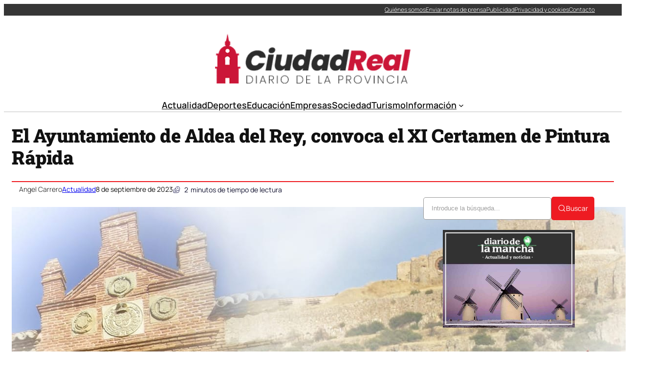

--- FILE ---
content_type: text/html; charset=UTF-8
request_url: https://ciudadreal.com/el-ayuntamiento-de-aldea-del-rey-convoca-el-xi-certamen-de-pintura-rapida/
body_size: 39063
content:
<!DOCTYPE html><html lang="es" prefix="og: https://ogp.me/ns#"><head><script data-no-optimize="1">var litespeed_docref=sessionStorage.getItem("litespeed_docref");litespeed_docref&&(Object.defineProperty(document,"referrer",{get:function(){return litespeed_docref}}),sessionStorage.removeItem("litespeed_docref"));</script> <meta charset="UTF-8" /><meta name="viewport" content="width=device-width, initial-scale=1" /><link rel="dns-prefetch" href="//fonts.googleapis.com"><link rel="dns-prefetch" href="//www.google-analytics.com"><meta name="description" content="El Ayuntamiento de Aldea del Rey ha presentado la undécima edición del Certamen de Pintura Rápida &quot;Palacio de la Clavería&quot;. El concurso se llevará a cabo el"/><meta name="robots" content="index, follow, max-snippet:-1, max-video-preview:-1, max-image-preview:large"/><link rel="canonical" href="https://ciudadreal.com/el-ayuntamiento-de-aldea-del-rey-convoca-el-xi-certamen-de-pintura-rapida/" /><meta property="og:locale" content="es_ES" /><meta property="og:type" content="article" /><meta property="og:title" content="El Ayuntamiento de Aldea del Rey, convoca el XI Certamen de Pintura Rápida - Noticias de Ciudad Real" /><meta property="og:description" content="El Ayuntamiento de Aldea del Rey ha presentado la undécima edición del Certamen de Pintura Rápida &quot;Palacio de la Clavería&quot;. El concurso se llevará a cabo el" /><meta property="og:url" content="https://ciudadreal.com/el-ayuntamiento-de-aldea-del-rey-convoca-el-xi-certamen-de-pintura-rapida/" /><meta property="og:site_name" content="Noticias de Ciudad Real" /><meta property="article:section" content="Actualidad" /><meta property="og:image" content="https://ciudadreal.com/wp-content/uploads/2023/09/Cartel-del-XI-Certamen-de-Pintura-Rapida-Palacio-de-la-Claveria-de-Aldea-del-Rey.jpg" /><meta property="og:image:secure_url" content="https://ciudadreal.com/wp-content/uploads/2023/09/Cartel-del-XI-Certamen-de-Pintura-Rapida-Palacio-de-la-Claveria-de-Aldea-del-Rey.jpg" /><meta property="og:image:width" content="1312" /><meta property="og:image:height" content="659" /><meta property="og:image:alt" content="El Ayuntamiento de Aldea del Rey, convoca el XI Certamen de Pintura Rápida" /><meta property="og:image:type" content="image/jpeg" /><meta property="article:published_time" content="2023-09-08T08:47:24+02:00" /><meta name="twitter:card" content="summary_large_image" /><meta name="twitter:title" content="El Ayuntamiento de Aldea del Rey, convoca el XI Certamen de Pintura Rápida - Noticias de Ciudad Real" /><meta name="twitter:description" content="El Ayuntamiento de Aldea del Rey ha presentado la undécima edición del Certamen de Pintura Rápida &quot;Palacio de la Clavería&quot;. El concurso se llevará a cabo el" /><meta name="twitter:creator" content="@colorvivo" /><meta name="twitter:image" content="https://ciudadreal.com/wp-content/uploads/2023/09/Cartel-del-XI-Certamen-de-Pintura-Rapida-Palacio-de-la-Claveria-de-Aldea-del-Rey.jpg" /><meta name="twitter:label1" content="Escrito por" /><meta name="twitter:data1" content="Angel Carrero" /><meta name="twitter:label2" content="Tiempo de lectura" /><meta name="twitter:data2" content="1 minuto" /> <script type="application/ld+json" class="rank-math-schema-pro">{"@context":"https://schema.org","@graph":[{"image":{"@type":"ImageObject","url":"https://ciudadreal.com/wp-content/uploads/2023/09/Cartel-del-XI-Certamen-de-Pintura-Rapida-Palacio-de-la-Claveria-de-Aldea-del-Rey.jpg"},"headline":"El Ayuntamiento de Aldea del Rey, convoca el XI Certamen de Pintura R\u00e1pida - Noticias de Ciudad Real","description":"El Ayuntamiento de Aldea del Rey ha presentado la und\u00e9cima edici\u00f3n del Certamen de Pintura R\u00e1pida &quot;Palacio de la Claver\u00eda&quot;. El concurso se llevar\u00e1 a cabo el","@type":"NewsArticle","author":{"@type":"Person","name":"Angel Carrero"},"datePublished":"2023-09-08T08:47:24+02:00","dateModified":"2023-09-08T08:47:24+02:00","copyrightYear":"2023","name":"El Ayuntamiento de Aldea del Rey, convoca el XI Certamen de Pintura R\u00e1pida - Noticias de Ciudad Real","articleSection":"Actualidad","mainEntityOfPage":{"@id":"https://ciudadreal.com/el-ayuntamiento-de-aldea-del-rey-convoca-el-xi-certamen-de-pintura-rapida/#webpage"}},{"@type":"Organization","@id":"https://ciudadreal.com/#organization","name":"Noticias de Ciudad Real","url":"https://ciudadreal.com","logo":{"@type":"ImageObject","@id":"https://ciudadreal.com/#logo","url":"https://ciudadreal.com/wp-content/uploads/2021/05/logo2-300.png","contentUrl":"https://ciudadreal.com/wp-content/uploads/2021/05/logo2-300.png","caption":"Noticias de Ciudad Real","inLanguage":"es","width":"330","height":"84"}},{"@type":"WebSite","@id":"https://ciudadreal.com/#website","url":"https://ciudadreal.com","name":"Noticias de Ciudad Real","publisher":{"@id":"https://ciudadreal.com/#organization"},"inLanguage":"es"},{"@type":"ImageObject","@id":"https://ciudadreal.com/wp-content/uploads/2023/09/Cartel-del-XI-Certamen-de-Pintura-Rapida-Palacio-de-la-Claveria-de-Aldea-del-Rey.jpg","url":"https://ciudadreal.com/wp-content/uploads/2023/09/Cartel-del-XI-Certamen-de-Pintura-Rapida-Palacio-de-la-Claveria-de-Aldea-del-Rey.jpg","width":"1312","height":"659","inLanguage":"es"},{"@type":"WebPage","@id":"https://ciudadreal.com/el-ayuntamiento-de-aldea-del-rey-convoca-el-xi-certamen-de-pintura-rapida/#webpage","url":"https://ciudadreal.com/el-ayuntamiento-de-aldea-del-rey-convoca-el-xi-certamen-de-pintura-rapida/","name":"El Ayuntamiento de Aldea del Rey, convoca el XI Certamen de Pintura R\u00e1pida - Noticias de Ciudad Real","datePublished":"2023-09-08T08:47:24+02:00","dateModified":"2023-09-08T08:47:24+02:00","isPartOf":{"@id":"https://ciudadreal.com/#website"},"primaryImageOfPage":{"@id":"https://ciudadreal.com/wp-content/uploads/2023/09/Cartel-del-XI-Certamen-de-Pintura-Rapida-Palacio-de-la-Claveria-de-Aldea-del-Rey.jpg"},"inLanguage":"es"},{"@type":"Person","@id":"https://ciudadreal.com/author/angel/","name":"Angel Carrero","url":"https://ciudadreal.com/author/angel/","image":{"@type":"ImageObject","@id":"https://ciudadreal.com/wp-content/litespeed/avatar/a9f3bfc5e542e263a804d715964aed2f.jpg?ver=1768392047","url":"https://ciudadreal.com/wp-content/litespeed/avatar/a9f3bfc5e542e263a804d715964aed2f.jpg?ver=1768392047","caption":"Angel Carrero","inLanguage":"es"},"sameAs":["https://twitter.com/https://twitter.com/colorvivo"],"worksFor":{"@id":"https://ciudadreal.com/#organization"}},{"@type":"NewsArticle","headline":"El Ayuntamiento de Aldea del Rey, convoca el XI Certamen de Pintura R\u00e1pida - Noticias de Ciudad Real","datePublished":"2023-09-08T08:47:24+02:00","dateModified":"2023-09-08T08:47:24+02:00","articleSection":"Actualidad","author":{"@id":"https://ciudadreal.com/author/angel/","name":"Angel Carrero"},"publisher":{"@id":"https://ciudadreal.com/#organization"},"description":"El Ayuntamiento de Aldea del Rey ha presentado la und\u00e9cima edici\u00f3n del Certamen de Pintura R\u00e1pida &quot;Palacio de la Claver\u00eda&quot;. El concurso se llevar\u00e1 a cabo el","copyrightYear":"2023","copyrightHolder":{"@id":"https://ciudadreal.com/#organization"},"name":"El Ayuntamiento de Aldea del Rey, convoca el XI Certamen de Pintura R\u00e1pida - Noticias de Ciudad Real","@id":"https://ciudadreal.com/el-ayuntamiento-de-aldea-del-rey-convoca-el-xi-certamen-de-pintura-rapida/#richSnippet","isPartOf":{"@id":"https://ciudadreal.com/el-ayuntamiento-de-aldea-del-rey-convoca-el-xi-certamen-de-pintura-rapida/#webpage"},"image":{"@id":"https://ciudadreal.com/wp-content/uploads/2023/09/Cartel-del-XI-Certamen-de-Pintura-Rapida-Palacio-de-la-Claveria-de-Aldea-del-Rey.jpg"},"inLanguage":"es","mainEntityOfPage":{"@id":"https://ciudadreal.com/el-ayuntamiento-de-aldea-del-rey-convoca-el-xi-certamen-de-pintura-rapida/#webpage"}}]}</script> <title>El Ayuntamiento de Aldea del Rey, convoca el XI Certamen de Pintura Rápida - Noticias de Ciudad Real</title><link rel="alternate" type="application/rss+xml" title="Noticias de Ciudad Real &raquo; Feed" href="https://ciudadreal.com/feed/" /><link rel="alternate" title="oEmbed (JSON)" type="application/json+oembed" href="https://ciudadreal.com/wp-json/oembed/1.0/embed?url=https%3A%2F%2Fciudadreal.com%2Fel-ayuntamiento-de-aldea-del-rey-convoca-el-xi-certamen-de-pintura-rapida%2F" /><link rel="alternate" title="oEmbed (XML)" type="text/xml+oembed" href="https://ciudadreal.com/wp-json/oembed/1.0/embed?url=https%3A%2F%2Fciudadreal.com%2Fel-ayuntamiento-de-aldea-del-rey-convoca-el-xi-certamen-de-pintura-rapida%2F&#038;format=xml" /><style id='wp-img-auto-sizes-contain-inline-css'>img:is([sizes=auto i],[sizes^="auto," i]){contain-intrinsic-size:3000px 1500px}
/*# sourceURL=wp-img-auto-sizes-contain-inline-css */</style><link data-optimized="2" rel="stylesheet" href="https://ciudadreal.com/wp-content/litespeed/css/408a6b6fdcb4b80c823bc590fa6e6f18.css?ver=15b03" /><style id='ultp-post-238746-inline-css'>.ultp-block-16a739 > .ultp-row-wrapper > .block-editor-inner-blocks > .block-editor-block-list__layout, 
                .ultp-block-16a739 > .ultp-row-wrapper > .ultp-row-content { column-gap: 20px;}.ultp-block-16a739 > .ultp-row-wrapper > .block-editor-inner-blocks > .block-editor-block-list__layout, 
            .ultp-block-16a739 > .ultp-row-wrapper > .ultp-row-content { row-gap: 0px } .ultp-block-16a739 > .ultp-row-wrapper  > .block-editor-inner-blocks > .block-editor-block-list__layout, 
                .ultp-block-16a739 > .ultp-row-wrapper > .ultp-row-content { max-width: 1400px; margin-left: auto !important; margin-right: auto !important;}.ultp-block-16a739.wp-block-ultimate-post-row > .ultp-row-wrapper:not(:has( > .components-resizable-box__container)), 
            .ultp-block-16a739.wp-block-ultimate-post-row > .ultp-row-wrapper:has( > .components-resizable-box__container) > .block-editor-inner-blocks {padding: 0px 0px 0px 0px; }@media (max-width: 991px) {.ultp-block-16a739 > .ultp-row-wrapper > .block-editor-inner-blocks > .block-editor-block-list__layout, 
                .ultp-block-16a739 > .ultp-row-wrapper > .ultp-row-content { column-gap: 10px;}}@media (max-width: 767px) {.ultp-block-16a739 > .ultp-row-wrapper > .block-editor-inner-blocks > .block-editor-block-list__layout, 
                .ultp-block-16a739 > .ultp-row-wrapper > .ultp-row-content { column-gap: 5px;}}.ultp-block-16a739 > .ultp-row-wrapper > .block-editor-inner-blocks > .block-editor-block-list__layout,  
            .ultp-block-16a739 > .ultp-row-wrapper > .ultp-row-content { overflow: visible }.ultp-block-16a739 > .ultp-row-wrapper > .block-editor-inner-blocks > .block-editor-block-list__layout, 
                .ultp-block-16a739 > .ultp-row-wrapper > .ultp-row-content { align-items: center } .ultp-block-16a739 > .ultp-row-wrapper{background-color: rgba(54,54,54,1);}.ultp-block-16a739 > .ultp-row-wrapper > .ultp-row-overlay { opacity:50%; }.ultp-block-16a739 > .ultp-row-wrapper:hover > .ultp-row-overlay { opacity:50% }@media (min-width: 992px) {}@media only screen and (max-width: 991px) and (min-width: 768px) {}@media (max-width: 767px) {.ultp-block-16a739 {display:none;}}[data-ultp=".ultp-block-86b291"], 
            .ultp-row-content > .ultp-block-86b291 { flex-basis: calc(50% - 10px);}.ultp-block-86b291 > .ultp-column-wrapper { padding: 0px 0px 0px 0px; }@media (max-width: 991px) {[data-ultp=".ultp-block-86b291"], 
            .ultp-row-content > .ultp-block-86b291 { flex-basis: calc(50% - 5px);}}@media (max-width: 767px) {[data-ultp=".ultp-block-86b291"], 
            .ultp-row-content > .ultp-block-86b291 { flex-basis: calc(100% - 0px);}}.ultp-block-86b291 > .ultp-column-wrapper > .block-editor-inner-blocks > .block-editor-block-list__layout, 
                .ultp-row-content > .ultp-block-86b291 > .ultp-column-wrapper { display: flex;  flex-direction: column;}.ultp-block-86b291 > .ultp-column-wrapper > .block-editor-inner-blocks > .block-editor-block-list__layout, 
                .ultp-row-content > .ultp-block-86b291 > .ultp-column-wrapper  { justify-content: center; }.ultp-block-86b291 > .ultp-column-wrapper > .ultp-column-overlay { opacity: 50%; }.ultp-block-86b291 > .ultp-column-wrapper:hover > .ultp-column-overlay { opacity: 50%; }.block-editor-block-list__block > .ultp-block-86b291 > .ultp-column-wrapper, 
            .ultp-row-content > .ultp-block-86b291 > .ultp-column-wrapper { overflow: visible; }@media (min-width: 992px) {}@media only screen and (max-width: 991px) and (min-width: 768px) {}@media (max-width: 767px) {}[data-ultp=".ultp-block-66b4c6"], 
            .ultp-row-content > .ultp-block-66b4c6 { flex-basis: calc(50% - 10px);}.ultp-block-66b4c6 > .ultp-column-wrapper > .block-editor-inner-blocks > .block-editor-block-list__layout, 
                .ultp-row-content > .ultp-block-66b4c6 > .ultp-column-wrapper { justify-content: flex-end; }.ultp-block-66b4c6 > .ultp-column-wrapper { padding: 0px 0px 0px 0px; }@media (max-width: 991px) {[data-ultp=".ultp-block-66b4c6"], 
            .ultp-row-content > .ultp-block-66b4c6 { flex-basis: calc(50% - 5px);}}@media (max-width: 767px) {[data-ultp=".ultp-block-66b4c6"], 
            .ultp-row-content > .ultp-block-66b4c6 { flex-basis: calc(100% - 0px);}}.ultp-block-66b4c6 > .ultp-column-wrapper > .block-editor-inner-blocks > .block-editor-block-list__layout, 
                .ultp-row-content > .ultp-block-66b4c6 > .ultp-column-wrapper  { display: flex; flex-direction: row }.ultp-block-66b4c6 > .ultp-column-wrapper > .block-editor-inner-blocks > .block-editor-block-list__layout, 
                .ultp-row-content > .ultp-block-66b4c6 > .ultp-column-wrapper  { align-content: center; }.ultp-block-66b4c6 > .ultp-column-wrapper > .block-editor-inner-blocks > .block-editor-block-list__layout, 
                .ultp-row-content > .ultp-block-66b4c6 > .ultp-column-wrapper  { align-items: center; }.ultp-block-66b4c6 > .ultp-column-wrapper > .block-editor-inner-blocks > .block-editor-block-list__layout, 
                .ultp-row-content > .ultp-block-66b4c6 > .ultp-column-wrapper { flex-wrap: wrap; }.ultp-block-66b4c6 > .ultp-column-wrapper > .ultp-column-overlay { opacity: 50%; }.ultp-block-66b4c6 > .ultp-column-wrapper:hover > .ultp-column-overlay { opacity: 50%; }.block-editor-block-list__block > .ultp-block-66b4c6 > .ultp-column-wrapper, 
            .ultp-row-content > .ultp-block-66b4c6 > .ultp-column-wrapper { overflow: visible; }@media (min-width: 992px) {}@media only screen and (max-width: 991px) and (min-width: 768px) {}@media (max-width: 767px) {}.ultp-block-2f89f5 > .ultp-row-wrapper > .block-editor-inner-blocks > .block-editor-block-list__layout, 
                .ultp-block-2f89f5 > .ultp-row-wrapper > .ultp-row-content { column-gap: 20px;}.ultp-block-2f89f5 > .ultp-row-wrapper > .block-editor-inner-blocks > .block-editor-block-list__layout, 
            .ultp-block-2f89f5 > .ultp-row-wrapper > .ultp-row-content { row-gap: 20px } .ultp-block-2f89f5 > .ultp-row-wrapper  > .block-editor-inner-blocks > .block-editor-block-list__layout, 
                .ultp-block-2f89f5 > .ultp-row-wrapper > .ultp-row-content { max-width: 1140px; margin-left: auto !important; margin-right: auto !important;}.ultp-block-2f89f5.wp-block-ultimate-post-row > .ultp-row-wrapper:not(:has( > .components-resizable-box__container)), 
            .ultp-block-2f89f5.wp-block-ultimate-post-row > .ultp-row-wrapper:has( > .components-resizable-box__container) > .block-editor-inner-blocks {padding: 15px 0px 0px 0px; }@media (max-width: 991px) {.ultp-block-2f89f5 > .ultp-row-wrapper > .block-editor-inner-blocks > .block-editor-block-list__layout, 
                .ultp-block-2f89f5 > .ultp-row-wrapper > .ultp-row-content { column-gap: 10px;}}@media (max-width: 767px) {.ultp-block-2f89f5 > .ultp-row-wrapper > .block-editor-inner-blocks > .block-editor-block-list__layout, 
                .ultp-block-2f89f5 > .ultp-row-wrapper > .ultp-row-content { column-gap: 5px;}}.ultp-block-2f89f5 > .ultp-row-wrapper > .block-editor-inner-blocks > .block-editor-block-list__layout,  
            .ultp-block-2f89f5 > .ultp-row-wrapper > .ultp-row-content { overflow: visible }.ultp-block-2f89f5 > .ultp-row-wrapper > .ultp-row-overlay { opacity:50%; }.ultp-block-2f89f5 > .ultp-row-wrapper:hover > .ultp-row-overlay { opacity:50% }@media (min-width: 992px) {}@media only screen and (max-width: 991px) and (min-width: 768px) {}@media (max-width: 767px) {.ultp-block-2f89f5 {display:none;}}[data-ultp=".ultp-block-7c5e78"], 
            .ultp-row-content > .ultp-block-7c5e78 { flex-basis: calc(100% - 0px);}.ultp-block-7c5e78 > .ultp-column-wrapper { padding: 15px 0px 10px 0px; }@media (max-width: 991px) {[data-ultp=".ultp-block-7c5e78"], 
            .ultp-row-content > .ultp-block-7c5e78 { flex-basis: calc(100% - 0px);}}@media (max-width: 767px) {[data-ultp=".ultp-block-7c5e78"], 
            .ultp-row-content > .ultp-block-7c5e78 { flex-basis: calc(100% - 0px);}}.ultp-block-7c5e78 > .ultp-column-wrapper > .block-editor-inner-blocks > .block-editor-block-list__layout, 
                .ultp-row-content > .ultp-block-7c5e78 > .ultp-column-wrapper { display: flex;  flex-direction: column;}.ultp-block-7c5e78 > .ultp-column-wrapper > .ultp-column-overlay { opacity: 50%; }.ultp-block-7c5e78 > .ultp-column-wrapper:hover > .ultp-column-overlay { opacity: 50%; }.block-editor-block-list__block > .ultp-block-7c5e78 > .ultp-column-wrapper, 
            .ultp-row-content > .ultp-block-7c5e78 > .ultp-column-wrapper { overflow: visible; }@media (min-width: 992px) {}@media only screen and (max-width: 991px) and (min-width: 768px) {}@media (max-width: 767px) {}.ultp-block-f651d1 > .ultp-row-wrapper > .block-editor-inner-blocks > .block-editor-block-list__layout, 
                .ultp-block-f651d1 > .ultp-row-wrapper > .ultp-row-content { column-gap: 20px;}.ultp-block-f651d1 > .ultp-row-wrapper > .block-editor-inner-blocks > .block-editor-block-list__layout, 
            .ultp-block-f651d1 > .ultp-row-wrapper > .ultp-row-content { row-gap: 20px } .ultp-block-f651d1 > .ultp-row-wrapper  > .block-editor-inner-blocks > .block-editor-block-list__layout, 
                .ultp-block-f651d1 > .ultp-row-wrapper > .ultp-row-content { max-width: 1140px; margin-left: auto !important; margin-right: auto !important;}.ultp-block-f651d1.wp-block-ultimate-post-row > .ultp-row-wrapper:not(:has( > .components-resizable-box__container)), 
            .ultp-block-f651d1.wp-block-ultimate-post-row > .ultp-row-wrapper:has( > .components-resizable-box__container) > .block-editor-inner-blocks {padding: 15px 0px 15px 0px; }@media (max-width: 991px) {.ultp-block-f651d1 > .ultp-row-wrapper > .block-editor-inner-blocks > .block-editor-block-list__layout, 
                .ultp-block-f651d1 > .ultp-row-wrapper > .ultp-row-content { column-gap: 10px;}}@media (max-width: 767px) {.ultp-block-f651d1 > .ultp-row-wrapper > .block-editor-inner-blocks > .block-editor-block-list__layout, 
                .ultp-block-f651d1 > .ultp-row-wrapper > .ultp-row-content { column-gap: 5px;}}.ultp-block-f651d1 > .ultp-row-wrapper > .block-editor-inner-blocks > .block-editor-block-list__layout,  
            .ultp-block-f651d1 > .ultp-row-wrapper > .ultp-row-content { overflow: visible }.ultp-block-f651d1 > .ultp-row-wrapper > .ultp-row-overlay { opacity:50%; }.ultp-block-f651d1 > .ultp-row-wrapper:hover > .ultp-row-overlay { opacity:50% }.ultp-block-f651d1 > .ultp-row-wrapper{ border-color:  #dfdfdf; border-style: solid; border-width: 0px 0px 2px 0px; }@media (min-width: 992px) {}@media only screen and (max-width: 991px) and (min-width: 768px) {}@media (max-width: 767px) {.ultp-block-f651d1 {display:none;}}[data-ultp=".ultp-block-832d15"], 
            .ultp-row-content > .ultp-block-832d15 { flex-basis: calc(100% - 0px);}.ultp-block-832d15 > .ultp-column-wrapper { padding: 0px 0px 0px 0px; }@media (max-width: 991px) {[data-ultp=".ultp-block-832d15"], 
            .ultp-row-content > .ultp-block-832d15 { flex-basis: calc(100% - 0px);}}@media (max-width: 767px) {[data-ultp=".ultp-block-832d15"], 
            .ultp-row-content > .ultp-block-832d15 { flex-basis: calc(100% - 0px);}}.ultp-block-832d15 > .ultp-column-wrapper > .block-editor-inner-blocks > .block-editor-block-list__layout, 
                .ultp-row-content > .ultp-block-832d15 > .ultp-column-wrapper { display: flex;  flex-direction: column;}.ultp-block-832d15 > .ultp-column-wrapper > .ultp-column-overlay { opacity: 50%; }.ultp-block-832d15 > .ultp-column-wrapper:hover > .ultp-column-overlay { opacity: 50%; }.block-editor-block-list__block > .ultp-block-832d15 > .ultp-column-wrapper, 
            .ultp-row-content > .ultp-block-832d15 > .ultp-column-wrapper { overflow: visible; }@media (min-width: 992px) {}@media only screen and (max-width: 991px) and (min-width: 768px) {}@media (max-width: 767px) {}.ultp-block-d358b0 > .ultp-row-wrapper > .block-editor-inner-blocks > .block-editor-block-list__layout, 
                .ultp-block-d358b0 > .ultp-row-wrapper > .ultp-row-content { column-gap: 20px;}.ultp-block-d358b0 > .ultp-row-wrapper > .block-editor-inner-blocks > .block-editor-block-list__layout, 
            .ultp-block-d358b0 > .ultp-row-wrapper > .ultp-row-content { row-gap: 20px } .ultp-block-d358b0 > .ultp-row-wrapper  > .block-editor-inner-blocks > .block-editor-block-list__layout, 
                .ultp-block-d358b0 > .ultp-row-wrapper > .ultp-row-content { max-width: 1140px; margin-left: auto !important; margin-right: auto !important;}.ultp-block-d358b0.wp-block-ultimate-post-row > .ultp-row-wrapper:not(:has( > .components-resizable-box__container)), 
            .ultp-block-d358b0.wp-block-ultimate-post-row > .ultp-row-wrapper:has( > .components-resizable-box__container) > .block-editor-inner-blocks {padding: 15px 15px 15px 15px; }@media (max-width: 991px) {.ultp-block-d358b0 > .ultp-row-wrapper > .block-editor-inner-blocks > .block-editor-block-list__layout, 
                .ultp-block-d358b0 > .ultp-row-wrapper > .ultp-row-content { column-gap: 10px;}}@media (max-width: 767px) {.ultp-block-d358b0 > .ultp-row-wrapper > .block-editor-inner-blocks > .block-editor-block-list__layout, 
                .ultp-block-d358b0 > .ultp-row-wrapper > .ultp-row-content { column-gap: 5px;}}.ultp-block-d358b0 > .ultp-row-wrapper > .block-editor-inner-blocks > .block-editor-block-list__layout,  
            .ultp-block-d358b0 > .ultp-row-wrapper > .ultp-row-content { overflow: visible }.ultp-block-d358b0 > .ultp-row-wrapper > .block-editor-inner-blocks > .block-editor-block-list__layout, 
                .ultp-block-d358b0 > .ultp-row-wrapper > .ultp-row-content { align-items: center } .ultp-block-d358b0 > .ultp-row-wrapper > .ultp-row-overlay { opacity:50%; }.ultp-block-d358b0 > .ultp-row-wrapper:hover > .ultp-row-overlay { opacity:50% }@media (min-width: 992px) {.ultp-block-d358b0 {display:none;}}@media only screen and (max-width: 991px) and (min-width: 768px) {.ultp-block-d358b0 {display:none;}}@media (max-width: 767px) {}[data-ultp=".ultp-block-05eef6"], 
            .ultp-row-content > .ultp-block-05eef6 { flex-basis: calc(50% - 10px);}.ultp-block-05eef6 > .ultp-column-wrapper { padding: 0px 0px 0px 0px; }@media (max-width: 991px) {[data-ultp=".ultp-block-05eef6"], 
            .ultp-row-content > .ultp-block-05eef6 { flex-basis: calc(50% - 5px);}}@media (max-width: 767px) {[data-ultp=".ultp-block-05eef6"], 
            .ultp-row-content > .ultp-block-05eef6 { flex-basis: calc(50% - 2.5px);}}.ultp-block-05eef6 > .ultp-column-wrapper > .block-editor-inner-blocks > .block-editor-block-list__layout, 
                .ultp-row-content > .ultp-block-05eef6 > .ultp-column-wrapper { display: flex;  flex-direction: column;}.ultp-block-05eef6 > .ultp-column-wrapper > .ultp-column-overlay { opacity: 50%; }.ultp-block-05eef6 > .ultp-column-wrapper:hover > .ultp-column-overlay { opacity: 50%; }.block-editor-block-list__block > .ultp-block-05eef6 > .ultp-column-wrapper, 
            .ultp-row-content > .ultp-block-05eef6 > .ultp-column-wrapper { overflow: visible; }@media (min-width: 992px) {}@media only screen and (max-width: 991px) and (min-width: 768px) {}@media (max-width: 767px) {}[data-ultp=".ultp-block-ffddb1"], 
            .ultp-row-content > .ultp-block-ffddb1 { flex-basis: calc(50% - 10px);}.ultp-block-ffddb1 > .ultp-column-wrapper > .block-editor-inner-blocks > .block-editor-block-list__layout, 
                .ultp-row-content > .ultp-block-ffddb1 > .ultp-column-wrapper { justify-content: flex-end; }.ultp-block-ffddb1 > .ultp-column-wrapper { padding: 0px 0px 0px 0px; }@media (max-width: 991px) {[data-ultp=".ultp-block-ffddb1"], 
            .ultp-row-content > .ultp-block-ffddb1 { flex-basis: calc(50% - 5px);}}@media (max-width: 767px) {[data-ultp=".ultp-block-ffddb1"], 
            .ultp-row-content > .ultp-block-ffddb1 { flex-basis: calc(50% - 2.5px);}}.ultp-block-ffddb1 > .ultp-column-wrapper > .block-editor-inner-blocks > .block-editor-block-list__layout, 
                .ultp-row-content > .ultp-block-ffddb1 > .ultp-column-wrapper  { display: flex; flex-direction: row }.ultp-block-ffddb1 > .ultp-column-wrapper > .block-editor-inner-blocks > .block-editor-block-list__layout, 
                .ultp-row-content > .ultp-block-ffddb1 > .ultp-column-wrapper { flex-wrap: wrap; }.ultp-block-ffddb1 > .ultp-column-wrapper > .ultp-column-overlay { opacity: 50%; }.ultp-block-ffddb1 > .ultp-column-wrapper:hover > .ultp-column-overlay { opacity: 50%; }.block-editor-block-list__block > .ultp-block-ffddb1 > .ultp-column-wrapper, 
            .ultp-row-content > .ultp-block-ffddb1 > .ultp-column-wrapper { overflow: visible; }@media (min-width: 992px) {}@media only screen and (max-width: 991px) and (min-width: 768px) {}@media (max-width: 767px) {}
/*# sourceURL=ultp-post-238746-inline-css */</style><style id='ultp-post-238760-inline-css'>.ultp-block-cb2592 > .ultp-row-wrapper > .block-editor-inner-blocks > .block-editor-block-list__layout, 
                .ultp-block-cb2592 > .ultp-row-wrapper > .ultp-row-content { column-gap: 20px;}.ultp-block-cb2592 > .ultp-row-wrapper > .block-editor-inner-blocks > .block-editor-block-list__layout, 
            .ultp-block-cb2592 > .ultp-row-wrapper > .ultp-row-content { row-gap: 20px } .ultp-block-cb2592 > .ultp-row-wrapper  > .block-editor-inner-blocks > .block-editor-block-list__layout, 
                .ultp-block-cb2592 > .ultp-row-wrapper > .ultp-row-content { max-width: 1400px; margin-left: auto !important; margin-right: auto !important;}.ultp-block-cb2592 > .ultp-row-wrapper { margin:40px 0px 0px 0px; }.ultp-block-cb2592.wp-block-ultimate-post-row > .ultp-row-wrapper:not(:has( > .components-resizable-box__container)), 
            .ultp-block-cb2592.wp-block-ultimate-post-row > .ultp-row-wrapper:has( > .components-resizable-box__container) > .block-editor-inner-blocks {padding: 15px 0px 15px 0px; }@media (max-width: 991px) {.ultp-block-cb2592 > .ultp-row-wrapper > .block-editor-inner-blocks > .block-editor-block-list__layout, 
                .ultp-block-cb2592 > .ultp-row-wrapper > .ultp-row-content { column-gap: 10px;}}@media (max-width: 767px) {.ultp-block-cb2592 > .ultp-row-wrapper > .block-editor-inner-blocks > .block-editor-block-list__layout, 
                .ultp-block-cb2592 > .ultp-row-wrapper > .ultp-row-content { column-gap: 5px;}}.ultp-block-cb2592 > .ultp-row-wrapper > .block-editor-inner-blocks > .block-editor-block-list__layout,  
            .ultp-block-cb2592 > .ultp-row-wrapper > .ultp-row-content { overflow: visible }.ultp-block-cb2592 > .ultp-row-wrapper > .block-editor-inner-blocks > .block-editor-block-list__layout, 
                .ultp-block-cb2592 > .ultp-row-wrapper > .ultp-row-content { align-items: center } .ultp-block-cb2592 > .ultp-row-wrapper > .ultp-row-overlay { opacity:50%; }.ultp-block-cb2592 > .ultp-row-wrapper:hover > .ultp-row-overlay { opacity:50% }.ultp-block-cb2592 > .ultp-row-wrapper{ border-color:  rgba(238,27,34,1); border-style: solid; border-width: 2px 0px 0px 0px; }@media (min-width: 992px) {}@media only screen and (max-width: 991px) and (min-width: 768px) {}@media (max-width: 767px) {}[data-ultp=".ultp-block-2de9f8"], 
            .ultp-row-content > .ultp-block-2de9f8 { flex-basis: calc(50% - 10px);}.ultp-block-2de9f8 > .ultp-column-wrapper { padding: 0px 0px 0px 0px; }@media (max-width: 991px) {[data-ultp=".ultp-block-2de9f8"], 
            .ultp-row-content > .ultp-block-2de9f8 { flex-basis: calc(50% - 5px);}}@media (max-width: 767px) {[data-ultp=".ultp-block-2de9f8"], 
            .ultp-row-content > .ultp-block-2de9f8 { flex-basis: calc(100% - 0px);}}.ultp-block-2de9f8 > .ultp-column-wrapper > .block-editor-inner-blocks > .block-editor-block-list__layout, 
                .ultp-row-content > .ultp-block-2de9f8 > .ultp-column-wrapper { display: flex;  flex-direction: column;}.ultp-block-2de9f8 > .ultp-column-wrapper > .ultp-column-overlay { opacity: 50%; }.ultp-block-2de9f8 > .ultp-column-wrapper:hover > .ultp-column-overlay { opacity: 50%; }.block-editor-block-list__block > .ultp-block-2de9f8 > .ultp-column-wrapper, 
            .ultp-row-content > .ultp-block-2de9f8 > .ultp-column-wrapper { overflow: visible; }@media (min-width: 992px) {}@media only screen and (max-width: 991px) and (min-width: 768px) {}@media (max-width: 767px) {}[data-ultp=".ultp-block-41e7d4"], 
            .ultp-row-content > .ultp-block-41e7d4 { flex-basis: calc(50% - 10px);}.ultp-block-41e7d4 > .ultp-column-wrapper { padding: 0px 0px 0px 0px; }@media (max-width: 991px) {[data-ultp=".ultp-block-41e7d4"], 
            .ultp-row-content > .ultp-block-41e7d4 { flex-basis: calc(50% - 5px);}}@media (max-width: 767px) {[data-ultp=".ultp-block-41e7d4"], 
            .ultp-row-content > .ultp-block-41e7d4 { flex-basis: calc(100% - 0px);}}.ultp-block-41e7d4 > .ultp-column-wrapper > .block-editor-inner-blocks > .block-editor-block-list__layout, 
                .ultp-row-content > .ultp-block-41e7d4 > .ultp-column-wrapper { display: flex;  flex-direction: column;}.ultp-block-41e7d4 > .ultp-column-wrapper > .ultp-column-overlay { opacity: 50%; }.ultp-block-41e7d4 > .ultp-column-wrapper:hover > .ultp-column-overlay { opacity: 50%; }.block-editor-block-list__block > .ultp-block-41e7d4 > .ultp-column-wrapper, 
            .ultp-row-content > .ultp-block-41e7d4 > .ultp-column-wrapper { overflow: visible; }@media (min-width: 992px) {}@media only screen and (max-width: 991px) and (min-width: 768px) {}@media (max-width: 767px) {}.ultp-block-211508 > .ultp-row-wrapper > .block-editor-inner-blocks > .block-editor-block-list__layout, 
                .ultp-block-211508 > .ultp-row-wrapper > .ultp-row-content { column-gap: 20px;}.ultp-block-211508 > .ultp-row-wrapper > .block-editor-inner-blocks > .block-editor-block-list__layout, 
            .ultp-block-211508 > .ultp-row-wrapper > .ultp-row-content { row-gap: 20px } .ultp-block-211508 > .ultp-row-wrapper  > .block-editor-inner-blocks > .block-editor-block-list__layout, 
                .ultp-block-211508 > .ultp-row-wrapper > .ultp-row-content { max-width: 1400px; margin-left: auto !important; margin-right: auto !important;}.ultp-block-211508.wp-block-ultimate-post-row > .ultp-row-wrapper:not(:has( > .components-resizable-box__container)), 
            .ultp-block-211508.wp-block-ultimate-post-row > .ultp-row-wrapper:has( > .components-resizable-box__container) > .block-editor-inner-blocks {padding: 15px 0px 15px 0px; }@media (max-width: 991px) {.ultp-block-211508 > .ultp-row-wrapper > .block-editor-inner-blocks > .block-editor-block-list__layout, 
                .ultp-block-211508 > .ultp-row-wrapper > .ultp-row-content { column-gap: 10px;}}@media (max-width: 767px) {.ultp-block-211508 > .ultp-row-wrapper > .block-editor-inner-blocks > .block-editor-block-list__layout, 
                .ultp-block-211508 > .ultp-row-wrapper > .ultp-row-content { column-gap: 5px;}}.ultp-block-211508 > .ultp-row-wrapper > .block-editor-inner-blocks > .block-editor-block-list__layout,  
            .ultp-block-211508 > .ultp-row-wrapper > .ultp-row-content { overflow: visible }.ultp-block-211508 > .ultp-row-wrapper > .block-editor-inner-blocks > .block-editor-block-list__layout, 
                .ultp-block-211508 > .ultp-row-wrapper > .ultp-row-content { align-items: center } .ultp-block-211508 > .ultp-row-wrapper{background-color: rgba(238,27,34,1);}.ultp-block-211508 > .ultp-row-wrapper:hover{background-color: rgba(238,27,34,1);}.ultp-block-211508 > .ultp-row-wrapper > .ultp-row-overlay{background-color: rgba(238,27,34,1);}.ultp-block-211508 > .ultp-row-wrapper > .ultp-row-overlay { opacity:100%; }.ultp-block-211508 > .ultp-row-wrapper:hover > .ultp-row-overlay{background-color: rgba(238,27,34,1);}.ultp-block-211508 > .ultp-row-wrapper:hover > .ultp-row-overlay { opacity:50% }@media (min-width: 992px) {}@media only screen and (max-width: 991px) and (min-width: 768px) {}@media (max-width: 767px) {}[data-ultp=".ultp-block-76f66b"], 
            .ultp-row-content > .ultp-block-76f66b { flex-basis: calc(50% - 10px);}.ultp-block-76f66b > .ultp-column-wrapper { padding: 0px 0px 0px 0px; }@media (max-width: 991px) {[data-ultp=".ultp-block-76f66b"], 
            .ultp-row-content > .ultp-block-76f66b { flex-basis: calc(50% - 5px);}}@media (max-width: 767px) {[data-ultp=".ultp-block-76f66b"], 
            .ultp-row-content > .ultp-block-76f66b { flex-basis: calc(100% - 0px);}}.ultp-block-76f66b > .ultp-column-wrapper > .block-editor-inner-blocks > .block-editor-block-list__layout, 
                .ultp-row-content > .ultp-block-76f66b > .ultp-column-wrapper { display: flex;  flex-direction: column;}.ultp-block-76f66b > .ultp-column-wrapper > .block-editor-inner-blocks > .block-editor-block-list__layout, 
                .ultp-row-content > .ultp-block-76f66b > .ultp-column-wrapper  { justify-content: center; }.ultp-block-76f66b > .ultp-column-wrapper > .ultp-column-overlay { opacity: 50%; }.ultp-block-76f66b > .ultp-column-wrapper:hover > .ultp-column-overlay { opacity: 50%; }.block-editor-block-list__block > .ultp-block-76f66b > .ultp-column-wrapper, 
            .ultp-row-content > .ultp-block-76f66b > .ultp-column-wrapper { overflow: visible; }@media (min-width: 992px) {}@media only screen and (max-width: 991px) and (min-width: 768px) {}@media (max-width: 767px) {}[data-ultp=".ultp-block-1391e3"], 
            .ultp-row-content > .ultp-block-1391e3 { flex-basis: calc(50% - 10px);}.ultp-block-1391e3 > .ultp-column-wrapper { padding: 0px 0px 0px 0px; }@media (max-width: 991px) {[data-ultp=".ultp-block-1391e3"], 
            .ultp-row-content > .ultp-block-1391e3 { flex-basis: calc(50% - 5px);}}@media (max-width: 767px) {[data-ultp=".ultp-block-1391e3"], 
            .ultp-row-content > .ultp-block-1391e3 { flex-basis: calc(100% - 0px);}}.ultp-block-1391e3 > .ultp-column-wrapper > .block-editor-inner-blocks > .block-editor-block-list__layout, 
                .ultp-row-content > .ultp-block-1391e3 > .ultp-column-wrapper { display: flex;  flex-direction: column;}.ultp-block-1391e3 > .ultp-column-wrapper > .block-editor-inner-blocks > .block-editor-block-list__layout, 
                .ultp-row-content > .ultp-block-1391e3 > .ultp-column-wrapper  { justify-content: center; }.ultp-block-1391e3 > .ultp-column-wrapper > .ultp-column-overlay { opacity: 50%; }.ultp-block-1391e3 > .ultp-column-wrapper:hover > .ultp-column-overlay { opacity: 50%; }.block-editor-block-list__block > .ultp-block-1391e3 > .ultp-column-wrapper, 
            .ultp-row-content > .ultp-block-1391e3 > .ultp-column-wrapper { overflow: visible; }@media (min-width: 992px) {}@media only screen and (max-width: 991px) and (min-width: 768px) {}@media (max-width: 767px) {}
/*# sourceURL=ultp-post-238760-inline-css */</style><style id='wp-block-library-inline-css'>:root{--wp-block-synced-color:#7a00df;--wp-block-synced-color--rgb:122,0,223;--wp-bound-block-color:var(--wp-block-synced-color);--wp-editor-canvas-background:#ddd;--wp-admin-theme-color:#007cba;--wp-admin-theme-color--rgb:0,124,186;--wp-admin-theme-color-darker-10:#006ba1;--wp-admin-theme-color-darker-10--rgb:0,107,160.5;--wp-admin-theme-color-darker-20:#005a87;--wp-admin-theme-color-darker-20--rgb:0,90,135;--wp-admin-border-width-focus:2px}@media (min-resolution:192dpi){:root{--wp-admin-border-width-focus:1.5px}}.wp-element-button{cursor:pointer}:root .has-very-light-gray-background-color{background-color:#eee}:root .has-very-dark-gray-background-color{background-color:#313131}:root .has-very-light-gray-color{color:#eee}:root .has-very-dark-gray-color{color:#313131}:root .has-vivid-green-cyan-to-vivid-cyan-blue-gradient-background{background:linear-gradient(135deg,#00d084,#0693e3)}:root .has-purple-crush-gradient-background{background:linear-gradient(135deg,#34e2e4,#4721fb 50%,#ab1dfe)}:root .has-hazy-dawn-gradient-background{background:linear-gradient(135deg,#faaca8,#dad0ec)}:root .has-subdued-olive-gradient-background{background:linear-gradient(135deg,#fafae1,#67a671)}:root .has-atomic-cream-gradient-background{background:linear-gradient(135deg,#fdd79a,#004a59)}:root .has-nightshade-gradient-background{background:linear-gradient(135deg,#330968,#31cdcf)}:root .has-midnight-gradient-background{background:linear-gradient(135deg,#020381,#2874fc)}:root{--wp--preset--font-size--normal:16px;--wp--preset--font-size--huge:42px}.has-regular-font-size{font-size:1em}.has-larger-font-size{font-size:2.625em}.has-normal-font-size{font-size:var(--wp--preset--font-size--normal)}.has-huge-font-size{font-size:var(--wp--preset--font-size--huge)}.has-text-align-center{text-align:center}.has-text-align-left{text-align:left}.has-text-align-right{text-align:right}.has-fit-text{white-space:nowrap!important}#end-resizable-editor-section{display:none}.aligncenter{clear:both}.items-justified-left{justify-content:flex-start}.items-justified-center{justify-content:center}.items-justified-right{justify-content:flex-end}.items-justified-space-between{justify-content:space-between}.screen-reader-text{border:0;clip-path:inset(50%);height:1px;margin:-1px;overflow:hidden;padding:0;position:absolute;width:1px;word-wrap:normal!important}.screen-reader-text:focus{background-color:#ddd;clip-path:none;color:#444;display:block;font-size:1em;height:auto;left:5px;line-height:normal;padding:15px 23px 14px;text-decoration:none;top:5px;width:auto;z-index:100000}html :where(.has-border-color){border-style:solid}html :where([style*=border-top-color]){border-top-style:solid}html :where([style*=border-right-color]){border-right-style:solid}html :where([style*=border-bottom-color]){border-bottom-style:solid}html :where([style*=border-left-color]){border-left-style:solid}html :where([style*=border-width]){border-style:solid}html :where([style*=border-top-width]){border-top-style:solid}html :where([style*=border-right-width]){border-right-style:solid}html :where([style*=border-bottom-width]){border-bottom-style:solid}html :where([style*=border-left-width]){border-left-style:solid}html :where(img[class*=wp-image-]){height:auto;max-width:100%}:where(figure){margin:0 0 1em}html :where(.is-position-sticky){--wp-admin--admin-bar--position-offset:var(--wp-admin--admin-bar--height,0px)}@media screen and (max-width:600px){html :where(.is-position-sticky){--wp-admin--admin-bar--position-offset:0px}}
/*# sourceURL=/wp-includes/css/dist/block-library/common.min.css */</style><style id='global-styles-inline-css'>:root{--wp--preset--aspect-ratio--square: 1;--wp--preset--aspect-ratio--4-3: 4/3;--wp--preset--aspect-ratio--3-4: 3/4;--wp--preset--aspect-ratio--3-2: 3/2;--wp--preset--aspect-ratio--2-3: 2/3;--wp--preset--aspect-ratio--16-9: 16/9;--wp--preset--aspect-ratio--9-16: 9/16;--wp--preset--color--black: #000000;--wp--preset--color--cyan-bluish-gray: #abb8c3;--wp--preset--color--white: #ffffff;--wp--preset--color--pale-pink: #f78da7;--wp--preset--color--vivid-red: #cf2e2e;--wp--preset--color--luminous-vivid-orange: #ff6900;--wp--preset--color--luminous-vivid-amber: #fcb900;--wp--preset--color--light-green-cyan: #7bdcb5;--wp--preset--color--vivid-green-cyan: #00d084;--wp--preset--color--pale-cyan-blue: #8ed1fc;--wp--preset--color--vivid-cyan-blue: #0693e3;--wp--preset--color--vivid-purple: #9b51e0;--wp--preset--color--base: #FFFFFF;--wp--preset--color--contrast: #111111;--wp--preset--color--accent-1: #FFEE58;--wp--preset--color--accent-2: #F6CFF4;--wp--preset--color--accent-3: #503AA8;--wp--preset--color--accent-4: #686868;--wp--preset--color--accent-5: #FBFAF3;--wp--preset--color--accent-6: color-mix(in srgb, currentColor 20%, transparent);--wp--preset--gradient--vivid-cyan-blue-to-vivid-purple: linear-gradient(135deg,rgb(6,147,227) 0%,rgb(155,81,224) 100%);--wp--preset--gradient--light-green-cyan-to-vivid-green-cyan: linear-gradient(135deg,rgb(122,220,180) 0%,rgb(0,208,130) 100%);--wp--preset--gradient--luminous-vivid-amber-to-luminous-vivid-orange: linear-gradient(135deg,rgb(252,185,0) 0%,rgb(255,105,0) 100%);--wp--preset--gradient--luminous-vivid-orange-to-vivid-red: linear-gradient(135deg,rgb(255,105,0) 0%,rgb(207,46,46) 100%);--wp--preset--gradient--very-light-gray-to-cyan-bluish-gray: linear-gradient(135deg,rgb(238,238,238) 0%,rgb(169,184,195) 100%);--wp--preset--gradient--cool-to-warm-spectrum: linear-gradient(135deg,rgb(74,234,220) 0%,rgb(151,120,209) 20%,rgb(207,42,186) 40%,rgb(238,44,130) 60%,rgb(251,105,98) 80%,rgb(254,248,76) 100%);--wp--preset--gradient--blush-light-purple: linear-gradient(135deg,rgb(255,206,236) 0%,rgb(152,150,240) 100%);--wp--preset--gradient--blush-bordeaux: linear-gradient(135deg,rgb(254,205,165) 0%,rgb(254,45,45) 50%,rgb(107,0,62) 100%);--wp--preset--gradient--luminous-dusk: linear-gradient(135deg,rgb(255,203,112) 0%,rgb(199,81,192) 50%,rgb(65,88,208) 100%);--wp--preset--gradient--pale-ocean: linear-gradient(135deg,rgb(255,245,203) 0%,rgb(182,227,212) 50%,rgb(51,167,181) 100%);--wp--preset--gradient--electric-grass: linear-gradient(135deg,rgb(202,248,128) 0%,rgb(113,206,126) 100%);--wp--preset--gradient--midnight: linear-gradient(135deg,rgb(2,3,129) 0%,rgb(40,116,252) 100%);--wp--preset--font-size--small: 0.875rem;--wp--preset--font-size--medium: clamp(1rem, 1rem + ((1vw - 0.2rem) * 0.196), 1.125rem);--wp--preset--font-size--large: clamp(1.125rem, 1.125rem + ((1vw - 0.2rem) * 0.392), 1.375rem);--wp--preset--font-size--x-large: clamp(1.75rem, 1.75rem + ((1vw - 0.2rem) * 0.392), 2rem);--wp--preset--font-size--xx-large: clamp(2.15rem, 2.15rem + ((1vw - 0.2rem) * 0.392), 2.4rem);--wp--preset--font-family--roboto-slab: "Roboto Slab", serif;--wp--preset--font-family--manrope: Manrope, sans-serif;--wp--preset--spacing--20: 10px;--wp--preset--spacing--30: 20px;--wp--preset--spacing--40: 30px;--wp--preset--spacing--50: clamp(30px, 5vw, 50px);--wp--preset--spacing--60: clamp(30px, 7vw, 70px);--wp--preset--spacing--70: clamp(50px, 7vw, 90px);--wp--preset--spacing--80: clamp(70px, 10vw, 140px);--wp--preset--shadow--natural: 6px 6px 9px rgba(0, 0, 0, 0.2);--wp--preset--shadow--deep: 12px 12px 50px rgba(0, 0, 0, 0.4);--wp--preset--shadow--sharp: 6px 6px 0px rgba(0, 0, 0, 0.2);--wp--preset--shadow--outlined: 6px 6px 0px -3px rgb(255, 255, 255), 6px 6px rgb(0, 0, 0);--wp--preset--shadow--crisp: 6px 6px 0px rgb(0, 0, 0);}:root { --wp--style--global--content-size: 645px;--wp--style--global--wide-size: 1340px; }:where(body) { margin: 0; }.wp-site-blocks { padding-top: var(--wp--style--root--padding-top); padding-bottom: var(--wp--style--root--padding-bottom); }.has-global-padding { padding-right: var(--wp--style--root--padding-right); padding-left: var(--wp--style--root--padding-left); }.has-global-padding > .alignfull { margin-right: calc(var(--wp--style--root--padding-right) * -1); margin-left: calc(var(--wp--style--root--padding-left) * -1); }.has-global-padding :where(:not(.alignfull.is-layout-flow) > .has-global-padding:not(.wp-block-block, .alignfull)) { padding-right: 0; padding-left: 0; }.has-global-padding :where(:not(.alignfull.is-layout-flow) > .has-global-padding:not(.wp-block-block, .alignfull)) > .alignfull { margin-left: 0; margin-right: 0; }.wp-site-blocks > .alignleft { float: left; margin-right: 2em; }.wp-site-blocks > .alignright { float: right; margin-left: 2em; }.wp-site-blocks > .aligncenter { justify-content: center; margin-left: auto; margin-right: auto; }:where(.wp-site-blocks) > * { margin-block-start: 1.2rem; margin-block-end: 0; }:where(.wp-site-blocks) > :first-child { margin-block-start: 0; }:where(.wp-site-blocks) > :last-child { margin-block-end: 0; }:root { --wp--style--block-gap: 1.2rem; }:root :where(.is-layout-flow) > :first-child{margin-block-start: 0;}:root :where(.is-layout-flow) > :last-child{margin-block-end: 0;}:root :where(.is-layout-flow) > *{margin-block-start: 1.2rem;margin-block-end: 0;}:root :where(.is-layout-constrained) > :first-child{margin-block-start: 0;}:root :where(.is-layout-constrained) > :last-child{margin-block-end: 0;}:root :where(.is-layout-constrained) > *{margin-block-start: 1.2rem;margin-block-end: 0;}:root :where(.is-layout-flex){gap: 1.2rem;}:root :where(.is-layout-grid){gap: 1.2rem;}.is-layout-flow > .alignleft{float: left;margin-inline-start: 0;margin-inline-end: 2em;}.is-layout-flow > .alignright{float: right;margin-inline-start: 2em;margin-inline-end: 0;}.is-layout-flow > .aligncenter{margin-left: auto !important;margin-right: auto !important;}.is-layout-constrained > .alignleft{float: left;margin-inline-start: 0;margin-inline-end: 2em;}.is-layout-constrained > .alignright{float: right;margin-inline-start: 2em;margin-inline-end: 0;}.is-layout-constrained > .aligncenter{margin-left: auto !important;margin-right: auto !important;}.is-layout-constrained > :where(:not(.alignleft):not(.alignright):not(.alignfull)){max-width: var(--wp--style--global--content-size);margin-left: auto !important;margin-right: auto !important;}.is-layout-constrained > .alignwide{max-width: var(--wp--style--global--wide-size);}body .is-layout-flex{display: flex;}.is-layout-flex{flex-wrap: wrap;align-items: center;}.is-layout-flex > :is(*, div){margin: 0;}body .is-layout-grid{display: grid;}.is-layout-grid > :is(*, div){margin: 0;}body{background-color: var(--wp--preset--color--base);color: var(--wp--preset--color--contrast);font-family: var(--wp--preset--font-family--manrope);font-size: var(--wp--preset--font-size--large);font-weight: 300;letter-spacing: 0;line-height: 1.4;--wp--style--root--padding-top: 0px;--wp--style--root--padding-right: var(--wp--preset--spacing--50);--wp--style--root--padding-bottom: 0px;--wp--style--root--padding-left: var(--wp--preset--spacing--50);}a:where(:not(.wp-element-button)){color: currentColor;text-decoration: underline;}:root :where(a:where(:not(.wp-element-button)):hover){text-decoration: none;}h1, h2, h3, h4, h5, h6{font-family: var(--wp--preset--font-family--roboto-slab);font-weight: 300;letter-spacing: -0.5px;line-height: 1.2;}h1{font-size: var(--wp--preset--font-size--xx-large);}h2{font-size: var(--wp--preset--font-size--x-large);}h3{font-size: var(--wp--preset--font-size--large);}h4{font-size: var(--wp--preset--font-size--medium);}h5{font-size: var(--wp--preset--font-size--small);letter-spacing: 0.5px;}h6{font-size: var(--wp--preset--font-size--small);font-weight: 700;letter-spacing: 1.4px;text-transform: uppercase;}:root :where(.wp-element-button, .wp-block-button__link){background-color: var(--wp--preset--color--contrast);border-width: 0;color: var(--wp--preset--color--base);font-family: inherit;font-size: var(--wp--preset--font-size--medium);font-style: inherit;font-weight: 500;letter-spacing: -0.36px;line-height: inherit;padding-top: 1rem;padding-right: 2.25rem;padding-bottom: 1rem;padding-left: 2.25rem;text-decoration: none;text-transform: uppercase;}:root :where(.wp-element-button:hover, .wp-block-button__link:hover){background-color: color-mix(in srgb, var(--wp--preset--color--contrast) 85%, transparent);border-color: transparent;color: var(--wp--preset--color--base);}:root :where(.wp-element-button:focus, .wp-block-button__link:focus){outline-color: var(--wp--preset--color--accent-4);outline-offset: 2px;}:root :where(.wp-element-caption, .wp-block-audio figcaption, .wp-block-embed figcaption, .wp-block-gallery figcaption, .wp-block-image figcaption, .wp-block-table figcaption, .wp-block-video figcaption){font-size: var(--wp--preset--font-size--small);line-height: 1.4;}.has-black-color{color: var(--wp--preset--color--black) !important;}.has-cyan-bluish-gray-color{color: var(--wp--preset--color--cyan-bluish-gray) !important;}.has-white-color{color: var(--wp--preset--color--white) !important;}.has-pale-pink-color{color: var(--wp--preset--color--pale-pink) !important;}.has-vivid-red-color{color: var(--wp--preset--color--vivid-red) !important;}.has-luminous-vivid-orange-color{color: var(--wp--preset--color--luminous-vivid-orange) !important;}.has-luminous-vivid-amber-color{color: var(--wp--preset--color--luminous-vivid-amber) !important;}.has-light-green-cyan-color{color: var(--wp--preset--color--light-green-cyan) !important;}.has-vivid-green-cyan-color{color: var(--wp--preset--color--vivid-green-cyan) !important;}.has-pale-cyan-blue-color{color: var(--wp--preset--color--pale-cyan-blue) !important;}.has-vivid-cyan-blue-color{color: var(--wp--preset--color--vivid-cyan-blue) !important;}.has-vivid-purple-color{color: var(--wp--preset--color--vivid-purple) !important;}.has-base-color{color: var(--wp--preset--color--base) !important;}.has-contrast-color{color: var(--wp--preset--color--contrast) !important;}.has-accent-1-color{color: var(--wp--preset--color--accent-1) !important;}.has-accent-2-color{color: var(--wp--preset--color--accent-2) !important;}.has-accent-3-color{color: var(--wp--preset--color--accent-3) !important;}.has-accent-4-color{color: var(--wp--preset--color--accent-4) !important;}.has-accent-5-color{color: var(--wp--preset--color--accent-5) !important;}.has-accent-6-color{color: var(--wp--preset--color--accent-6) !important;}.has-black-background-color{background-color: var(--wp--preset--color--black) !important;}.has-cyan-bluish-gray-background-color{background-color: var(--wp--preset--color--cyan-bluish-gray) !important;}.has-white-background-color{background-color: var(--wp--preset--color--white) !important;}.has-pale-pink-background-color{background-color: var(--wp--preset--color--pale-pink) !important;}.has-vivid-red-background-color{background-color: var(--wp--preset--color--vivid-red) !important;}.has-luminous-vivid-orange-background-color{background-color: var(--wp--preset--color--luminous-vivid-orange) !important;}.has-luminous-vivid-amber-background-color{background-color: var(--wp--preset--color--luminous-vivid-amber) !important;}.has-light-green-cyan-background-color{background-color: var(--wp--preset--color--light-green-cyan) !important;}.has-vivid-green-cyan-background-color{background-color: var(--wp--preset--color--vivid-green-cyan) !important;}.has-pale-cyan-blue-background-color{background-color: var(--wp--preset--color--pale-cyan-blue) !important;}.has-vivid-cyan-blue-background-color{background-color: var(--wp--preset--color--vivid-cyan-blue) !important;}.has-vivid-purple-background-color{background-color: var(--wp--preset--color--vivid-purple) !important;}.has-base-background-color{background-color: var(--wp--preset--color--base) !important;}.has-contrast-background-color{background-color: var(--wp--preset--color--contrast) !important;}.has-accent-1-background-color{background-color: var(--wp--preset--color--accent-1) !important;}.has-accent-2-background-color{background-color: var(--wp--preset--color--accent-2) !important;}.has-accent-3-background-color{background-color: var(--wp--preset--color--accent-3) !important;}.has-accent-4-background-color{background-color: var(--wp--preset--color--accent-4) !important;}.has-accent-5-background-color{background-color: var(--wp--preset--color--accent-5) !important;}.has-accent-6-background-color{background-color: var(--wp--preset--color--accent-6) !important;}.has-black-border-color{border-color: var(--wp--preset--color--black) !important;}.has-cyan-bluish-gray-border-color{border-color: var(--wp--preset--color--cyan-bluish-gray) !important;}.has-white-border-color{border-color: var(--wp--preset--color--white) !important;}.has-pale-pink-border-color{border-color: var(--wp--preset--color--pale-pink) !important;}.has-vivid-red-border-color{border-color: var(--wp--preset--color--vivid-red) !important;}.has-luminous-vivid-orange-border-color{border-color: var(--wp--preset--color--luminous-vivid-orange) !important;}.has-luminous-vivid-amber-border-color{border-color: var(--wp--preset--color--luminous-vivid-amber) !important;}.has-light-green-cyan-border-color{border-color: var(--wp--preset--color--light-green-cyan) !important;}.has-vivid-green-cyan-border-color{border-color: var(--wp--preset--color--vivid-green-cyan) !important;}.has-pale-cyan-blue-border-color{border-color: var(--wp--preset--color--pale-cyan-blue) !important;}.has-vivid-cyan-blue-border-color{border-color: var(--wp--preset--color--vivid-cyan-blue) !important;}.has-vivid-purple-border-color{border-color: var(--wp--preset--color--vivid-purple) !important;}.has-base-border-color{border-color: var(--wp--preset--color--base) !important;}.has-contrast-border-color{border-color: var(--wp--preset--color--contrast) !important;}.has-accent-1-border-color{border-color: var(--wp--preset--color--accent-1) !important;}.has-accent-2-border-color{border-color: var(--wp--preset--color--accent-2) !important;}.has-accent-3-border-color{border-color: var(--wp--preset--color--accent-3) !important;}.has-accent-4-border-color{border-color: var(--wp--preset--color--accent-4) !important;}.has-accent-5-border-color{border-color: var(--wp--preset--color--accent-5) !important;}.has-accent-6-border-color{border-color: var(--wp--preset--color--accent-6) !important;}.has-vivid-cyan-blue-to-vivid-purple-gradient-background{background: var(--wp--preset--gradient--vivid-cyan-blue-to-vivid-purple) !important;}.has-light-green-cyan-to-vivid-green-cyan-gradient-background{background: var(--wp--preset--gradient--light-green-cyan-to-vivid-green-cyan) !important;}.has-luminous-vivid-amber-to-luminous-vivid-orange-gradient-background{background: var(--wp--preset--gradient--luminous-vivid-amber-to-luminous-vivid-orange) !important;}.has-luminous-vivid-orange-to-vivid-red-gradient-background{background: var(--wp--preset--gradient--luminous-vivid-orange-to-vivid-red) !important;}.has-very-light-gray-to-cyan-bluish-gray-gradient-background{background: var(--wp--preset--gradient--very-light-gray-to-cyan-bluish-gray) !important;}.has-cool-to-warm-spectrum-gradient-background{background: var(--wp--preset--gradient--cool-to-warm-spectrum) !important;}.has-blush-light-purple-gradient-background{background: var(--wp--preset--gradient--blush-light-purple) !important;}.has-blush-bordeaux-gradient-background{background: var(--wp--preset--gradient--blush-bordeaux) !important;}.has-luminous-dusk-gradient-background{background: var(--wp--preset--gradient--luminous-dusk) !important;}.has-pale-ocean-gradient-background{background: var(--wp--preset--gradient--pale-ocean) !important;}.has-electric-grass-gradient-background{background: var(--wp--preset--gradient--electric-grass) !important;}.has-midnight-gradient-background{background: var(--wp--preset--gradient--midnight) !important;}.has-small-font-size{font-size: var(--wp--preset--font-size--small) !important;}.has-medium-font-size{font-size: var(--wp--preset--font-size--medium) !important;}.has-large-font-size{font-size: var(--wp--preset--font-size--large) !important;}.has-x-large-font-size{font-size: var(--wp--preset--font-size--x-large) !important;}.has-xx-large-font-size{font-size: var(--wp--preset--font-size--xx-large) !important;}.has-roboto-slab-font-family{font-family: var(--wp--preset--font-family--roboto-slab) !important;}.has-manrope-font-family{font-family: var(--wp--preset--font-family--manrope) !important;}
.fecha-hoy{
	font-size: 12px !important;
	color: #fff !important;
}

.menu-top{
	padding-right: 10px !important;
}

.texto-pie a{
	color: #fff !important;
}

h1 p{
	padding-top: 0px;
	padding-bottom: 0px;
	margin-top: 0px;
	margin-bottom: 0px;
}

.ultp-builder-container {
  max-width: 1400px !important; /* tu ancho deseado */
  width: 100%;
  margin-left: auto;
  margin-right: auto;
  box-sizing: border-box;
  padding-left: 1rem;
  padding-right: 1rem;
}

.scriptlesssocialsharing{
	margin: 0px !important;
	margin-top: 10px !important;
	margin-bottom: 10px !important;
}

.scriptlesssocialsharing__buttons a.button{
	padding: 10px !important;
}

.single .entry-content h3{
	color: #000;
	font-weight: 800;
	font-size: 1.2em;
}

@font-face {
  font-family: 'Manrope';
  src: url('/wp-content/themes/twentytwentyfive/assets/fonts/manrope/Manrope-VariableFont_wght.woff2') format('woff2');
  font-weight: 100 900;
  font-style: normal;
  font-display: swap;
}

/* === Hacerlo responsive === */
@media (max-width: 1024px) {
  .ultp-builder-container {
    max-width: 95%;
    padding-left: 0.75rem;
    padding-right: 0.75rem;
  }
}

@media (max-width: 768px) {
  .ultp-builder-container {
    max-width: 100%;
    padding-left: 0.5rem;
    padding-right: 0.5rem;
  }
}
/*# sourceURL=global-styles-inline-css */</style><style id='wp-block-template-skip-link-inline-css'>.skip-link.screen-reader-text {
			border: 0;
			clip-path: inset(50%);
			height: 1px;
			margin: -1px;
			overflow: hidden;
			padding: 0;
			position: absolute !important;
			width: 1px;
			word-wrap: normal !important;
		}

		.skip-link.screen-reader-text:focus {
			background-color: #eee;
			clip-path: none;
			color: #444;
			display: block;
			font-size: 1em;
			height: auto;
			left: 5px;
			line-height: normal;
			padding: 15px 23px 14px;
			text-decoration: none;
			top: 5px;
			width: auto;
			z-index: 100000;
		}
/*# sourceURL=wp-block-template-skip-link-inline-css */</style><style id='colorvivo-read-more-universal-inline-css'>.colorvivo_read_more_universal-wrapper {
    position: relative;
}

.colorvivo_read_more_universal-content.truncated {
    max-height: 250px;
    overflow: hidden;
    position: relative;
    transition: max-height 0.5s ease-in-out;
}

.colorvivo_read_more_universal-content.truncated::after {
    content: '';
    position: absolute;
    bottom: 0;
    left: 0;
    right: 0;
    height: 80px;
    background: linear-gradient(transparent, #ffffff);
    pointer-events: none;
}

.colorvivo_read_more_universal-button-container {
    text-align: center;
    margin: 1.5rem 0;
}

.colorvivo_read_more_universal-button {
    background: #007cba;
    color: #ffffff;
    border: none;
    padding: 1rem 2rem;
    border-radius: 0px;
    font-size: 1rem;
    font-weight: 600;
    cursor: pointer;
    box-shadow: 0 4px 15px rgba(0, 123, 186, 0.3);
    font-family: inherit;
    transition: all 0.3s ease;
}

.colorvivo_read_more_universal-button:hover {
    background: #005a87;
    transform: translateY(-2px);
}

.colorvivo_read_more_universal-content.expanded {
    max-height: 10000px !important;
    overflow: visible !important;
}

.colorvivo_read_more_universal-content.expanded::after {
    display: none !important;
}

.colorvivo_read_more_universal-button-container.hidden {
    display: none !important;
}

@media (max-width: 768px) {
    .colorvivo_read_more_universal-content.truncated {
        max-height: 200px;
    }
    .colorvivo_read_more_universal-button {
        padding: 0.8rem 1.5rem;
        font-size: 0.9rem;
    }
}
/*# sourceURL=colorvivo-read-more-universal-inline-css */</style><style id='scriptlesssocialsharing-inline-css'>.scriptlesssocialsharing__buttons a.button { padding: 12px; flex: 1; }@media only screen and (max-width: 767px) { .scriptlesssocialsharing .sss-name { position: absolute; clip: rect(1px, 1px, 1px, 1px); height: 1px; width: 1px; border: 0; overflow: hidden; } }
/*# sourceURL=scriptlesssocialsharing-inline-css */</style><style id='wpxpo-global-style-inline-css'>:root {
			--preset-color1: #037fff;
			--preset-color2: #026fe0;
			--preset-color3: #071323;
			--preset-color4: #132133;
			--preset-color5: #34495e;
			--preset-color6: #787676;
			--preset-color7: #f0f2f3;
			--preset-color8: #f8f9fa;
			--preset-color9: #ffffff;
		}{}
/*# sourceURL=wpxpo-global-style-inline-css */</style><style id='ultp-preset-colors-style-inline-css'>:root { --postx_preset_Base_1_color: #f4f4ff; --postx_preset_Base_2_color: #dddff8; --postx_preset_Base_3_color: #B4B4D6; --postx_preset_Primary_color: #3323f0; --postx_preset_Secondary_color: #4a5fff; --postx_preset_Tertiary_color: #FFFFFF; --postx_preset_Contrast_3_color: #545472; --postx_preset_Contrast_2_color: #262657; --postx_preset_Contrast_1_color: #10102e; --postx_preset_Over_Primary_color: #ffffff;  }
/*# sourceURL=ultp-preset-colors-style-inline-css */</style><style id='ultp-preset-gradient-style-inline-css'>:root { --postx_preset_Primary_to_Secondary_to_Right_gradient: linear-gradient(90deg, var(--postx_preset_Primary_color) 0%, var(--postx_preset_Secondary_color) 100%); --postx_preset_Primary_to_Secondary_to_Bottom_gradient: linear-gradient(180deg, var(--postx_preset_Primary_color) 0%, var(--postx_preset_Secondary_color) 100%); --postx_preset_Secondary_to_Primary_to_Right_gradient: linear-gradient(90deg, var(--postx_preset_Secondary_color) 0%, var(--postx_preset_Primary_color) 100%); --postx_preset_Secondary_to_Primary_to_Bottom_gradient: linear-gradient(180deg, var(--postx_preset_Secondary_color) 0%, var(--postx_preset_Primary_color) 100%); --postx_preset_Cold_Evening_gradient: linear-gradient(0deg, rgb(12, 52, 131) 0%, rgb(162, 182, 223) 100%, rgb(107, 140, 206) 100%, rgb(162, 182, 223) 100%); --postx_preset_Purple_Division_gradient: linear-gradient(0deg, rgb(112, 40, 228) 0%, rgb(229, 178, 202) 100%); --postx_preset_Over_Sun_gradient: linear-gradient(60deg, rgb(171, 236, 214) 0%, rgb(251, 237, 150) 100%); --postx_preset_Morning_Salad_gradient: linear-gradient(-255deg, rgb(183, 248, 219) 0%, rgb(80, 167, 194) 100%); --postx_preset_Fabled_Sunset_gradient: linear-gradient(-270deg, rgb(35, 21, 87) 0%, rgb(68, 16, 122) 29%, rgb(255, 19, 97) 67%, rgb(255, 248, 0) 100%);  }
/*# sourceURL=ultp-preset-gradient-style-inline-css */</style><style id='ultp-preset-typo-style-inline-css'>@import url('https://fonts.googleapis.com/css?family=Roboto:100,100i,300,300i,400,400i,500,500i,700,700i,900,900i'); :root { --postx_preset_Heading_typo_font_family: Roboto; --postx_preset_Heading_typo_font_family_type: sans-serif; --postx_preset_Heading_typo_font_weight: 600; --postx_preset_Heading_typo_text_transform: capitalize; --postx_preset_Body_and_Others_typo_font_family: Roboto; --postx_preset_Body_and_Others_typo_font_family_type: sans-serif; --postx_preset_Body_and_Others_typo_font_weight: 400; --postx_preset_Body_and_Others_typo_text_transform: lowercase; --postx_preset_body_typo_font_size_lg: 16px; --postx_preset_paragraph_1_typo_font_size_lg: 12px; --postx_preset_paragraph_2_typo_font_size_lg: 12px; --postx_preset_paragraph_3_typo_font_size_lg: 12px; --postx_preset_heading_h1_typo_font_size_lg: 42px; --postx_preset_heading_h2_typo_font_size_lg: 36px; --postx_preset_heading_h3_typo_font_size_lg: 30px; --postx_preset_heading_h4_typo_font_size_lg: 24px; --postx_preset_heading_h5_typo_font_size_lg: 20px; --postx_preset_heading_h6_typo_font_size_lg: 16px; }
/*# sourceURL=ultp-preset-typo-style-inline-css */</style><style id='ultp-post-238741-inline-css'>.ultp-block-e0c361 > .ultp-row-wrapper > .block-editor-inner-blocks > .block-editor-block-list__layout, 
                .ultp-block-e0c361 > .ultp-row-wrapper > .ultp-row-content { column-gap: 20px;}.ultp-block-e0c361 > .ultp-row-wrapper > .block-editor-inner-blocks > .block-editor-block-list__layout, 
            .ultp-block-e0c361 > .ultp-row-wrapper > .ultp-row-content { row-gap: 20px }.ultp-block-e0c361.wp-block-ultimate-post-row > .ultp-row-wrapper:not(:has( > .components-resizable-box__container)), 
            .ultp-block-e0c361.wp-block-ultimate-post-row > .ultp-row-wrapper:has( > .components-resizable-box__container) > .block-editor-inner-blocks {padding: 0px 0px 0px 0px; }@media (max-width: 991px) {.ultp-block-e0c361 > .ultp-row-wrapper > .block-editor-inner-blocks > .block-editor-block-list__layout, 
                .ultp-block-e0c361 > .ultp-row-wrapper > .ultp-row-content { column-gap: 10px;}}@media (max-width: 767px) {.ultp-block-e0c361 > .ultp-row-wrapper > .block-editor-inner-blocks > .block-editor-block-list__layout, 
                .ultp-block-e0c361 > .ultp-row-wrapper > .ultp-row-content { column-gap: 5px;}}.ultp-block-e0c361 > .ultp-row-wrapper > .block-editor-inner-blocks > .block-editor-block-list__layout,  
            .ultp-block-e0c361 > .ultp-row-wrapper > .ultp-row-content { overflow: visible }.ultp-block-e0c361 > .ultp-row-wrapper > .block-editor-inner-blocks > .block-editor-block-list__layout, 
                .ultp-block-e0c361 > .ultp-row-wrapper > .ultp-row-content { align-items: flex-start } .ultp-block-e0c361 > .ultp-row-wrapper > .ultp-row-overlay { opacity:50%; }.ultp-block-e0c361 > .ultp-row-wrapper:hover > .ultp-row-overlay { opacity:50% }@media (min-width: 992px) {}@media only screen and (max-width: 991px) and (min-width: 768px) {}@media (max-width: 767px) {}[data-ultp=".ultp-block-037162"], 
            .ultp-row-content > .ultp-block-037162 { flex-basis: calc(100% - 0px);}.ultp-block-037162 > .ultp-column-wrapper { padding: 0px 0px 0px 0px; }@media (max-width: 991px) {[data-ultp=".ultp-block-037162"], 
            .ultp-row-content > .ultp-block-037162 { flex-basis: calc(100% - 0px);}}@media (max-width: 767px) {[data-ultp=".ultp-block-037162"], 
            .ultp-row-content > .ultp-block-037162 { flex-basis: calc(100% - 0px);}}.ultp-block-037162 > .ultp-column-wrapper > .block-editor-inner-blocks > .block-editor-block-list__layout, 
                .ultp-row-content > .ultp-block-037162 > .ultp-column-wrapper { display: flex;  flex-direction: column;}.ultp-block-037162 > .ultp-column-wrapper > .ultp-column-overlay { opacity: 50%; }.ultp-block-037162 > .ultp-column-wrapper:hover > .ultp-column-overlay { opacity: 50%; }.block-editor-block-list__block > .ultp-block-037162 > .ultp-column-wrapper, 
            .ultp-row-content > .ultp-block-037162 > .ultp-column-wrapper { overflow: visible; }@media (min-width: 992px) {}@media only screen and (max-width: 991px) and (min-width: 768px) {}@media (max-width: 767px) {}.ultp-block-d4bccd > .ultp-row-wrapper > .block-editor-inner-blocks > .block-editor-block-list__layout, 
                .ultp-block-d4bccd > .ultp-row-wrapper > .ultp-row-content { column-gap: 20px;}.ultp-block-d4bccd > .ultp-row-wrapper > .block-editor-inner-blocks > .block-editor-block-list__layout, 
            .ultp-block-d4bccd > .ultp-row-wrapper > .ultp-row-content { row-gap: 20px }.ultp-block-d4bccd.wp-block-ultimate-post-row > .ultp-row-wrapper:not(:has( > .components-resizable-box__container)), 
            .ultp-block-d4bccd.wp-block-ultimate-post-row > .ultp-row-wrapper:has( > .components-resizable-box__container) > .block-editor-inner-blocks {padding: 10px 0px 10px 0px; }@media (max-width: 991px) {.ultp-block-d4bccd > .ultp-row-wrapper > .block-editor-inner-blocks > .block-editor-block-list__layout, 
                .ultp-block-d4bccd > .ultp-row-wrapper > .ultp-row-content { column-gap: 10px;}}@media (max-width: 767px) {.ultp-block-d4bccd > .ultp-row-wrapper > .block-editor-inner-blocks > .block-editor-block-list__layout, 
                .ultp-block-d4bccd > .ultp-row-wrapper > .ultp-row-content { column-gap: 5px;}}.ultp-block-d4bccd > .ultp-row-wrapper > .block-editor-inner-blocks > .block-editor-block-list__layout,  
            .ultp-block-d4bccd > .ultp-row-wrapper > .ultp-row-content { overflow: visible }.ultp-block-d4bccd > .ultp-row-wrapper > .ultp-row-content > .wp-block-ultimate-post-column { height: auto } 
                .ultp-block-d4bccd > .ultp-row-wrapper > .block-editor-inner-blocks > .block-editor-block-list__layout > .wp-block > .wp-block-ultimate-post-column, 
                .ultp-block-d4bccd > .ultp-row-wrapper > .block-editor-inner-blocks > .block-editor-block-list__layout > .wp-block > .wp-block-ultimate-post-column > .ultp-column-wrapper { height: 100%; box-sizing: border-box;}.ultp-block-d4bccd > .ultp-row-wrapper > .block-editor-inner-blocks > .block-editor-block-list__layout, 
                .ultp-block-d4bccd > .ultp-row-wrapper > .ultp-row-content { align-items: stretch } .ultp-block-d4bccd > .ultp-row-wrapper{background-color: rgba(255,255,255,1);}.ultp-block-d4bccd > .ultp-row-wrapper > .ultp-row-overlay { opacity:50%; }.ultp-block-d4bccd > .ultp-row-wrapper:hover > .ultp-row-overlay { opacity:50% }.ultp-block-d4bccd > .ultp-row-wrapper{ border-color:  rgba(238,27,34,1); border-style: solid; border-width: 2px 0px 0px 0px; }@media (min-width: 992px) {}@media only screen and (max-width: 991px) and (min-width: 768px) {}@media (max-width: 767px) {}[data-ultp=".ultp-block-287f77"], 
            .ultp-row-content > .ultp-block-287f77 { flex-basis: calc(100% - 0px);}.ultp-block-287f77 > .ultp-column-wrapper { padding: 0px 0px 0px 0px; }@media (max-width: 991px) {[data-ultp=".ultp-block-287f77"], 
            .ultp-row-content > .ultp-block-287f77 { flex-basis: calc(100% - 0px);}}@media (max-width: 767px) {[data-ultp=".ultp-block-287f77"], 
            .ultp-row-content > .ultp-block-287f77 { flex-basis: calc(100% - 0px);}}.ultp-block-287f77 > .ultp-column-wrapper > .block-editor-inner-blocks > .block-editor-block-list__layout, 
                .ultp-row-content > .ultp-block-287f77 > .ultp-column-wrapper  { display: flex; flex-direction: row }.ultp-block-287f77 > .ultp-column-wrapper > .block-editor-inner-blocks > .block-editor-block-list__layout, 
                .ultp-row-content > .ultp-block-287f77 > .ultp-column-wrapper  { align-content: center; }.ultp-block-287f77 > .ultp-column-wrapper > .block-editor-inner-blocks > .block-editor-block-list__layout, 
                .ultp-row-content > .ultp-block-287f77 > .ultp-column-wrapper  { align-items: center; }.ultp-block-287f77 > .ultp-column-wrapper > .block-editor-inner-blocks > .block-editor-block-list__layout, 
                .ultp-row-content > .ultp-block-287f77 > .ultp-column-wrapper  { gap: 20px; }.ultp-block-287f77 > .ultp-column-wrapper > .block-editor-inner-blocks > .block-editor-block-list__layout, 
                .ultp-row-content > .ultp-block-287f77 > .ultp-column-wrapper { flex-wrap: wrap; }.ultp-block-287f77 > .ultp-column-wrapper > .ultp-column-overlay { opacity: 50%; }.ultp-block-287f77 > .ultp-column-wrapper:hover > .ultp-column-overlay { opacity: 50%; }.block-editor-block-list__block > .ultp-block-287f77 > .ultp-column-wrapper, 
            .ultp-row-content > .ultp-block-287f77 > .ultp-column-wrapper { overflow: visible; }@media (min-width: 992px) {}@media only screen and (max-width: 991px) and (min-width: 768px) {}@media (max-width: 767px) {}.ultp-block-87a27a .ultp-read-count{font-size:14px;}.ultp-block-87a27a .ultp-read-count svg{ width:15px; height:15px }.ultp-block-87a27a .ultp-read-count > svg { margin-right: 8px }.ultp-block-87a27a .ultp-read-count { color:var(--postx_preset_Contrast_1_color) }.ultp-block-87a27a .ultp-read-count{font-weight:400;}.ultp-block-87a27a .ultp-read-count .ultp-read-label {order: unset; margin-left: 5px;}.ultp-block-87a27a .ultp-read-count > svg { color:var(--postx_preset_Contrast_2_color); color:var(--postx_preset_Contrast_2_color);}@media (min-width: 992px) {}@media only screen and (max-width: 991px) and (min-width: 768px) {}@media (max-width: 767px) {}.ultp-block-60ec21 > .ultp-row-wrapper > .block-editor-inner-blocks > .block-editor-block-list__layout, 
                .ultp-block-60ec21 > .ultp-row-wrapper > .ultp-row-content { column-gap: 40px;}.ultp-block-60ec21 > .ultp-row-wrapper > .block-editor-inner-blocks > .block-editor-block-list__layout, 
            .ultp-block-60ec21 > .ultp-row-wrapper > .ultp-row-content { row-gap: 20px } .ultp-block-60ec21 > .ultp-row-wrapper  > .block-editor-inner-blocks > .block-editor-block-list__layout, 
                .ultp-block-60ec21 > .ultp-row-wrapper > .ultp-row-content { max-width: 1400px; margin-left: auto !important; margin-right: auto !important;}.ultp-block-60ec21.wp-block-ultimate-post-row > .ultp-row-wrapper:not(:has( > .components-resizable-box__container)), 
            .ultp-block-60ec21.wp-block-ultimate-post-row > .ultp-row-wrapper:has( > .components-resizable-box__container) > .block-editor-inner-blocks {padding: 15px 0px 15px 0px; }@media (max-width: 991px) {.ultp-block-60ec21 > .ultp-row-wrapper > .block-editor-inner-blocks > .block-editor-block-list__layout, 
                .ultp-block-60ec21 > .ultp-row-wrapper > .ultp-row-content { column-gap: 10px;}}@media (max-width: 767px) {.ultp-block-60ec21 > .ultp-row-wrapper > .block-editor-inner-blocks > .block-editor-block-list__layout, 
                .ultp-block-60ec21 > .ultp-row-wrapper > .ultp-row-content { column-gap: 5px;}}.ultp-block-60ec21 > .ultp-row-wrapper > .block-editor-inner-blocks > .block-editor-block-list__layout,  
            .ultp-block-60ec21 > .ultp-row-wrapper > .ultp-row-content { overflow: visible }.ultp-block-60ec21 > .ultp-row-wrapper > .ultp-row-overlay { opacity:50%; }.ultp-block-60ec21 > .ultp-row-wrapper:hover > .ultp-row-overlay { opacity:50% }@media (min-width: 992px) {}@media only screen and (max-width: 991px) and (min-width: 768px) {}@media (max-width: 767px) {}[data-ultp=".ultp-block-60bf6a"], 
            .ultp-row-content > .ultp-block-60bf6a { flex-basis: calc(70% - 20px);}.ultp-block-60bf6a > .ultp-column-wrapper { padding: 0px 0px 0px 0px; }@media (max-width: 991px) {[data-ultp=".ultp-block-60bf6a"], 
            .ultp-row-content > .ultp-block-60bf6a { flex-basis: calc(50% - 5px);}}@media (max-width: 767px) {[data-ultp=".ultp-block-60bf6a"], 
            .ultp-row-content > .ultp-block-60bf6a { flex-basis: calc(100% - 0px);}}.ultp-block-60bf6a > .ultp-column-wrapper > .block-editor-inner-blocks > .block-editor-block-list__layout, 
                .ultp-row-content > .ultp-block-60bf6a > .ultp-column-wrapper { display: flex;  flex-direction: column;}.ultp-block-60bf6a > .ultp-column-wrapper > .ultp-column-overlay { opacity: 50%; }.ultp-block-60bf6a > .ultp-column-wrapper:hover > .ultp-column-overlay { opacity: 50%; }.block-editor-block-list__block > .ultp-block-60bf6a > .ultp-column-wrapper, 
            .ultp-row-content > .ultp-block-60bf6a > .ultp-column-wrapper { overflow: visible; }@media (min-width: 992px) {}@media only screen and (max-width: 991px) and (min-width: 768px) {}@media (max-width: 767px) {}.ultp-block-4797fc .ultp-nav-block-next, 
          .ultp-block-4797fc .ultp-nav-block-prev { padding:30px 0px 30px 0px; }.ultp-block-4797fc .ultp-nav-block-next, 
          .ultp-block-4797fc .ultp-nav-block-prev { border-radius:4px; }.ultp-block-4797fc .ultp-block-nav .ultp-prev-title, 
          .ultp-block-4797fc .ultp-block-nav .ultp-next-title { margin:0px; }.ultp-block-4797fc .ultp-nav-inside .ultp-nav-text-content .ultp-nav-title{font-size:16px;line-height:22px !important;}.ultp-block-4797fc .ultp-nav-inside .ultp-nav-text-content {gap:0px}.ultp-block-4797fc .ultp-nav-inside .ultp-nav-text-content .ultp-nav-date{font-size:14px;line-height:20px !important;}.ultp-block-4797fc .ultp-nav-inside .ultp-nav-img img{width:75px}.ultp-block-4797fc .ultp-nav-inside .ultp-nav-img img{height:75px}.ultp-block-4797fc .ultp-nav-img img { border-radius:4px; }.ultp-block-4797fc .ultp-block-nav {gap:10px}.ultp-block-4797fc .ultp-block-nav {gap:10px}.ultp-block-4797fc .ultp-icon svg{width:20px}.ultp-block-4797fc .ultp-nav-block-prev .ultp-icon svg{margin-right: 20px} 
          .ultp-block-4797fc .ultp-nav-block-next .ultp-icon svg{margin-left: 20px}.ultp-block-4797fc .ultp-block-wrapper { padding:0px 0px 30px 0px; }.ultp-block-4797fc .ultp-nav-block-next ,.ultp-block-4797fc .ultp-nav-block-prev{ border-color:  #e5e5e5; border-style: solid; border-width: 1px 1px 1px 1px; }.ultp-block-4797fc .ultp-nav-block-prev { text-align:left; justify-content:start;}.ultp-block-4797fc .ultp-nav-block-next { text-align:right; justify-content:end;}.ultp-block-4797fc .ultp-block-nav .ultp-prev-title, 
          .ultp-block-4797fc .ultp-block-nav .ultp-next-title { color:var(--postx_preset_Contrast_1_color); }.ultp-block-4797fc .ultp-nav-inside .ultp-nav-text-content .ultp-nav-title { color:var(--postx_preset_Contrast_1_color); }.ultp-block-4797fc .ultp-nav-inside .ultp-nav-text-content .ultp-nav-title{}.ultp-block-4797fc .ultp-nav-inside .ultp-nav-text-content .ultp-nav-date { color:rgba(120,120,120,1); }.ultp-block-4797fc .ultp-nav-inside .ultp-nav-text-content .ultp-nav-date{}.ultp-block-4797fc .ultp-nav-text-content .ultp-nav-date{ order:2; }.ultp-block-4797fc .ultp-divider {background-color:var(--postx_preset_Base_2_color);width:2px;}.ultp-block-4797fc .ultp-icon > svg{ color:rgba(238,27,34,1); }.ultp-block-4797fc .ultp-icon svg:hover { color:rgba(135,11,15,1); }@media (min-width: 992px) {}@media only screen and (max-width: 991px) and (min-width: 768px) {}@media (max-width: 767px) {}.ultp-block-45e5a8 .ultp-heading-wrap .ultp-heading-inner, .ultp-block-45e5a8 .ultp-heading-wrap .ultp-heading-inner a{font-size:20px;}.ultp-block-45e5a8 .ultp-heading-wrap { margin-top:0; margin-bottom:20px; }.ultp-block-45e5a8 .ultp-block-wrapper { padding:30px 0px 0px 0px; }@media (max-width: 991px) {.ultp-block-45e5a8 .ultp-heading-wrap { margin-top:0; margin-bottom:10px; }}.ultp-block-45e5a8 .ultp-heading-inner,
          .ultp-block-45e5a8 .ultp-sub-heading-inner{ text-align:left; margin-right: auto !important; }.ultp-block-45e5a8 .ultp-heading-wrap .ultp-heading-inner, .ultp-block-45e5a8 .ultp-heading-wrap .ultp-heading-inner a{font-weight:700;text-decoration:none;}.ultp-block-45e5a8 .ultp-heading-inner span { color:var(--postx_preset_Contrast_1_color); }.ultp-block-45e5a8 .ultp-heading-inner:before { background-color:rgba(238,27,34,1); }.ultp-block-45e5a8 .ultp-heading-inner:before { height:3px; }@media (min-width: 992px) {}@media only screen and (max-width: 991px) and (min-width: 768px) {}@media (max-width: 767px) {}.ultp-block-1c683c .ultp-block-items-wrap { grid-template-columns: repeat(2, 1fr); }.ultp-block-1c683c .ultp-block-row { grid-column-gap: 30px; }.ultp-block-1c683c .ultp-block-row {row-gap: 33px; }.ultp-block-1c683c .ultp-block-items-wrap .ultp-block-item .ultp-block-title, 
          .ultp-block-1c683c div.ultp-block-wrapper .ultp-block-items-wrap .ultp-block-item .ultp-block-content .ultp-block-title a{font-size:25px;line-height:30px !important;letter-spacing:0px;}.ultp-block-1c683c .ultp-block-title { padding:10px 0px 5px 0px; }.ultp-block-1c683c .ultp-block-item .ultp-block-image img, 
          .ultp-block-1c683c .ultp-block-item .ultp-block-video-content video,
          .ultp-block-1c683c .ultp-block-item .ultp-block-video-content iframe { height: 250px !important; }.ultp-block-1c683c .ultp-block-image { filter: grayscale(0%); }.ultp-block-1c683c .ultp-block-item:hover .ultp-block-image { filter: grayscale(0%); }.ultp-block-1c683c .ultp-block-image { margin-bottom: 10px !important; }.ultp-block-1c683c .ultp-layout3 .ultp-block-content-wrap .ultp-block-content, 
        .ultp-block-1c683c .ultp-layout4 .ultp-block-content-wrap .ultp-block-content, 
        .ultp-block-1c683c .ultp-layout5 .ultp-block-content-wrap .ultp-block-content { max-width:85% !important;  }.ultp-block-1c683c .ultp-block-content, 
          .ultp-block-1c683c .ultp-layout2 .ultp-block-content, 
          .ultp-block-1c683c .ultp-layout3 .ultp-block-content { padding: 20px 20px 20px 20px; }.ultp-block-1c683c .ultp-heading-wrap .ultp-heading-inner{font-size:20px;}.ultp-block-1c683c .ultp-heading-wrap {margin-top:0; margin-bottom:20px; }.ultp-block-1c683c .ultp-block-wrapper { margin:30px 0px 30px 0px; }.ultp-block-1c683c .ultp-pagination-wrap .ultp-pagination, 
            .ultp-block-1c683c .ultp-loadmore { margin:35px 0px 0px 0px; }.ultp-block-1c683c .ultp-video-icon svg { height:80px; width: 80px;}.ultp-block-1c683c span.ultp-block-meta-element, 
            .ultp-block-1c683c .ultp-block-item span.ultp-block-meta-element a{font-size:12px;line-height:20px !important;}.ultp-block-1c683c span.ultp-block-meta-element { margin-right:15px; } 
            .ultp-block-1c683c span.ultp-block-meta-element { padding-left: 15px; } 
            .rtl .ultp-block-1c683c span.ultp-block-meta-element {margin-right:0; margin-left:15px; } 
            .rtl .ultp-block-1c683c span.ultp-block-meta-element { padding-left:0; padding-right: 15px; }.ultp-block-1c683c .ultp-block-meta { margin:5px 0px 0px 0px; }.ultp-block-1c683c .ultp-block-meta { padding:5px 0px 5px 0px; }body .ultp-block-1c683c div.ultp-block-wrapper .ultp-block-items-wrap .ultp-block-item .ultp-category-grid a{font-size:13px;line-height:20px !important;}.ultp-block-1c683c .ultp-category-grid a { border-radius:2px; }.ultp-block-1c683c .ultp-category-grid a { border-radius:2px; }.ultp-block-1c683c .ultp-category-grid { margin:10px 0px 5px 0px; }.ultp-block-1c683c .ultp-category-grid a { padding:3px 7px 3px 7px; }.ultp-block-1c683c .ultp-category-grid a { padding:3px 7px 3px 7px; }@media (max-width: 991px) {.ultp-block-1c683c .ultp-block-items-wrap { grid-template-columns: repeat(2, 1fr); }.ultp-block-1c683c .ultp-heading-wrap {margin-top:0; margin-bottom:10px; }.ultp-block-1c683c .ultp-video-icon svg { height:50px; width: 50px;}}@media (max-width: 767px) {.ultp-block-1c683c .ultp-block-items-wrap { grid-template-columns: repeat(1, 1fr); }.ultp-block-1c683c .ultp-video-icon svg { height:50px; width: 50px;}}.ultp-block-1c683c .ultp-block-content .ultp-block-title a { color:var(--postx_preset_Contrast_1_color) !important; }.ultp-block-1c683c .ultp-block-content .ultp-block-title a:hover { color:rgba(238,27,34,1) !important; }.ultp-block-1c683c .ultp-block-items-wrap .ultp-block-item .ultp-block-title, 
          .ultp-block-1c683c div.ultp-block-wrapper .ultp-block-items-wrap .ultp-block-item .ultp-block-content .ultp-block-title a{font-weight:700;text-decoration:none;}.ultp-block-1c683c .ultp-block-item .ultp-block-image img {object-fit: cover;}.ultp-block-1c683c .ultp-block-content { text-align:left; } 
          .ultp-block-1c683c .ultp-block-meta {justify-content: flex-start;} 
          .ultp-block-1c683c .ultp-block-image img, 
          .ultp-block-1c683c .ultp-block-image { margin-right: auto; }.ultp-block-1c683c .ultp-block-content-wrap{ border-color:  rgba(0,0,0,0.06); border-style: solid; border-width: 1px 1px 1px 1px; }.ultp-block-1c683c .ultp-block-content-wrap{ box-shadow: 2px 4px 20px 0px rgba(0,0,0,0.06); }.ultp-block-1c683c .ultp-heading-inner, 
          .ultp-block-1c683c .ultp-sub-heading-inner { text-align:left; }.ultp-block-1c683c .ultp-heading-wrap .ultp-heading-inner{font-weight:700;text-decoration:none;}.ultp-block-1c683c .ultp-heading-inner span { color:var(--postx_preset_Contrast_1_color); }.ultp-block-1c683c .ultp-loading .ultp-loading-blocks div { --loading-block-color: var(--postx_preset_Primary_color); }@media (min-width: 992px) {}@media only screen and (max-width: 991px) and (min-width: 768px) {}@media (max-width: 767px) {}.ultp-block-1c683c .ultp-video-icon {  margin: 0 auto; position: absolute; top: 50%; left: 50%; transform: translate(-50%,-60%); -o-transform: translate(-50%,-60%); -ms-transform: translate(-50%,-60%); -moz-transform: translate(-50%,-60%); -webkit-transform: translate(-50%,-50%); z-index: 998;}.ultp-block-1c683c .ultp-video-icon svg { color: #fff; } 
            .ultp-block-1c683c .ultp-video-icon svg circle { color: #fff; }.ultp-block-1c683c .ultp-video-icon svg:hover { color: var(--postx_preset_Primary_color); } 
            .ultp-block-1c683c .ultp-video-icon svg:hover circle { color: var(--postx_preset_Primary_color);}.ultp-block-1c683c span.ultp-block-meta-element, 
            .ultp-block-1c683c .ultp-block-item span.ultp-block-meta-element a{text-transform:capitalize;text-decoration:none;}.ultp-block-1c683c span.ultp-block-meta-element svg { color: var(--postx_preset_Contrast_3_color); } 
                .ultp-block-1c683c span.ultp-block-meta-element,
                .ultp-block-1c683c .ultp-block-items-wrap span.ultp-block-meta-element a { color: var(--postx_preset_Contrast_3_color); }.ultp-block-1c683c span.ultp-block-meta-element:hover, 
            .ultp-block-1c683c .ultp-block-items-wrap span.ultp-block-meta-element:hover a { color: var(--postx_preset_Primary_color); } 
            .ultp-block-1c683c span.ultp-block-meta-element:hover svg { color: var(--postx_preset_Primary_color); }.ultp-block-1c683c .ultp-block-meta-dot span:after { background:var(--postx_preset_Contrast_1_color); } 
        .ultp-block-1c683c .ultp-block-items-wrap span.ultp-block-meta-element:after { color:var(--postx_preset_Contrast_1_color); }body .ultp-block-1c683c div.ultp-block-wrapper .ultp-block-items-wrap .ultp-block-item .ultp-category-grid a{font-weight:400;text-transform:uppercase;text-decoration:none;}.ultp-block-1c683c .ultp-block-items-wrap .ultp-block-item .ultp-category-grid a { color:rgba(238,27,34,1); }.ultp-block-1c683c .ultp-block-items-wrap .ultp-block-item .ultp-category-grid a { color:rgba(238,27,34,1); }.ultp-block-1c683c .ultp-category-grid a{background-color: #FFFFFF;}.ultp-block-1c683c .ultp-category-grid a{ border-color:  #009fd4; border-style: solid; border-width: 0px 0px 0px 0px; }.ultp-block-1c683c .ultp-category-grid a{ border-color:  #009fd4; border-style: solid; border-width: 0px 0px 0px 0px; }.ultp-block-1c683c .ultp-block-items-wrap .ultp-category-grid a:hover { color:rgba(1,74,31,1); }.ultp-block-1c683c .ultp-block-items-wrap .ultp-category-grid a:hover { color:rgba(1,74,31,1); }.ultp-block-1c683c .ultp-category-grid a:hover{background-color: #FFFFFF;}.ultp-block-1c683c .ultp-category-grid a:hover{ border-color:  rgba(1,115,51,1); border-style: solid; border-width: 0px 0px 0px 0px; }.ultp-block-1c683c .ultp-category-grid a:hover{ border-color:  rgba(1,115,51,1); border-style: solid; border-width: 0px 0px 0px 0px; }[data-ultp=".ultp-block-5f7cae"], 
            .ultp-row-content > .ultp-block-5f7cae { flex-basis: calc(30% - 20px);}.ultp-block-5f7cae > .ultp-column-wrapper { padding: 0px 0px 0px 0px; }@media (max-width: 991px) {[data-ultp=".ultp-block-5f7cae"], 
            .ultp-row-content > .ultp-block-5f7cae { flex-basis: calc(50% - 5px);}}@media (max-width: 767px) {[data-ultp=".ultp-block-5f7cae"], 
            .ultp-row-content > .ultp-block-5f7cae { flex-basis: calc(100% - 0px);}}.ultp-block-5f7cae > .ultp-column-wrapper > .block-editor-inner-blocks > .block-editor-block-list__layout, 
                .ultp-row-content > .ultp-block-5f7cae > .ultp-column-wrapper { display: flex;  flex-direction: column;}.ultp-block-5f7cae > .ultp-column-wrapper > .ultp-column-overlay { opacity: 50%; }.ultp-block-5f7cae > .ultp-column-wrapper:hover > .ultp-column-overlay { opacity: 50%; }.block-editor-block-list__block > .ultp-block-5f7cae > .ultp-column-wrapper, 
            .ultp-row-content > .ultp-block-5f7cae > .ultp-column-wrapper { overflow: visible; }@media (min-width: 992px) {}@media only screen and (max-width: 991px) and (min-width: 768px) {}@media (max-width: 767px) {}.ultp-block-ee2056 .ultp-searchpopup-icon svg { height:17px; width:17px; }.ultp-block-ee2056 .ultp-searchpopup-icon { padding: 8px 8px 8px 8px; }.ultp-block-ee2056 .ultp-searchform-content.ultp-searchform-input1 { gap:7px; }.ultp-block-ee2056 .ultp-searchform-content.ultp-searchform-input1 { gap:7px; }.ultp-block-ee2056 .ultp-search-button { gap: 8px; }.ultp-block-ee2056 .ultp-search-button svg { height:17px; width:17px; }.ultp-block-ee2056 .ultp-search-button .ultp-search-button__text{font-size:14px;line-height:22px !important;}.ultp-block-ee2056 .ultp-search-button { padding: 13px 13px 13px 13px; }.ultp-block-ee2056 .ultp-search-button { padding: 13px 13px 13px 13px; }.ultp-block-ee2056 .ultp-search-button { border-radius: 5px 5px 5px 5px; }.ultp-block-ee2056 .ultp-search-popup-heading{font-size:16px;line-height:24px !important;}.ultp-block-ee2056 .ultp-search-popup-heading { margin-bottom: 12px;}.ultp-block-ee2056 .ultp-search-canvas { width: 600px;}.ultp-block-ee2056 .ultp-search-canvas { padding: 40px 40px 40px 40px; }.ultp-block-ee2056 .ultp-search-popup .ultp-search-canvas { top:10px; } 
                body > .ultp-block-ee2056.result-data.ultp-search-animation-popup { translate: 0px 10px }.ultp-block-ee2056 input.ultp-searchres-input { border-radius:5px 5px 5px 5px; }.ultp-block-ee2056 .ultp-result-data { display: grid; grid-template-columns: repeat( 1 , auto) } .ultp-block-ee2056 .ultp-result-data { gap:10px; } .ultp-block-ee2056  img.ultp-searchresult-image { height:70px; width:70px; } .ultp-block-ee2056 img.ultp-searchresult-image { border-radius: 0px 0px 0px 0px; }.ultp-block-ee2056 .ultp-search-result__item { column-gap:20px; } .ultp-block-ee2056 .ultp-search-result  a.ultp-searchresult-title{font-size:14px;line-height:23px !important;}.ultp-block-ee2056 .ultp-searchresult-excerpt{font-size:14px;line-height:22px !important;}.ultp-block-ee2056 .ultp-search-result .ultp-searchresult-author, 
                .ultp-block-ee2056 .ultp-search-result .ultp-searchresult-publishdate, 
                .ultp-block-ee2056  .ultp-searchresult-category a{font-size:12px;line-height:22px !important;}.ultp-block-ee2056 .ultp-rescontent-meta > div::after, 
                .ultp-block-ee2056 .ultp-rescontent-meta > .ultp-searchresult-author:after { margin: 0px 8px }.ultp-block-ee2056 .ultp-rescontent-meta > div::after, 
                .ultp-block-ee2056 .ultp-rescontent-meta > .ultp-searchresult-author:after { height:5px; width:5px; }.ultp-block-ee2056 .ultp-search-result { max-height:300px; }  
                .ultp-block-ee2056 .ultp-result-data { max-height:calc(300px - 50px); }.ultp-block-ee2056 .ultp-search-dropdown .ultp-result-data.ultp-result-show, 
                .ultp-block-ee2056.popup-active .ultp-result-data.ultp-result-show { padding:15px 15px 15px 15px; } 
                .ultp-block-ee2056 .ultp-search-result .ultp-result-data:has( > div) { padding:15px 15px 15px 15px; }  
                .ultp-block-ee2056 .ultp-search-noresult { padding: 15px 15px 15px 15px !important;}.ultp-block-ee2056 .ultp-search-result { left:0px; }.ultp-block-ee2056 .ultp-search-result { top:0px; }.ultp-block-ee2056 .ultp-viewall-results { border-top: 1px solid !important; }.ultp-block-ee2056 .ultp-viewall-results{font-size:14px;line-height:23px !important;}@media (max-width: 991px) {.ultp-block-ee2056 .ultp-searchform-content, 
                .ultp-block-ee2056 .ultp-search-result { width: 100% !important; }}@media (max-width: 767px) {.ultp-block-ee2056 .ultp-search-canvas { width: 100%;}}.ultp-block-ee2056 .ultp-searchres-input { padding-left: 16px; }.ultp-block-ee2056 .ultp-searchpopup-icon svg { color:var(--postx_preset_Base_1_color); }.ultp-block-ee2056 .ultp-searchpopup-icon{background-color: var(--postx_preset_Contrast_2_color);}.ultp-block-ee2056 .ultp-search-button .ultp-search-button__text{font-weight:400;text-decoration:none;}.ultp-block-ee2056 .ultp-search-button svg { color:rgba(255,255,255,1); }.ultp-block-ee2056 .ultp-search-button .ultp-search-button__text { color: #fff; }.ultp-block-ee2056 .ultp-search-button{background-color: rgba(238,27,34,1);}.ultp-block-ee2056 .ultp-search-button{background-color: rgba(238,27,34,1);}.ultp-block-ee2056 .ultp-search-button:hover{background-color: rgba(168,8,14,1);}.ultp-block-ee2056 .ultp-search-button:hover{background-color: rgba(168,8,14,1);}.ultp-block-ee2056 .ultp-search-popup-heading { text-align:center; }.ultp-block-ee2056 .ultp-search-popup-heading{font-weight:600;text-decoration:none;}.ultp-block-ee2056 .ultp-search-popup-heading { color:#000; }.ultp-block-ee2056 .ultp-search-canvas{background-color: #FCFCFC;}.ultp-block-ee2056 .ultp-search-inputwrap input.ultp-searchres-input { color: #000; }.ultp-block-ee2056 .ultp-search-inputwrap input.ultp-searchres-input:focus{ border-color:  #000; border-style: solid; border-width: 1px 1px 1px 1px; }.ultp-block-ee2056 .ultp-search-inputwrap input.ultp-searchres-input{ border-color:  #989898; border-style: solid; border-width: 1px 1px 1px 1px; }.ultp-block-ee2056 .ultp-search-result .ultp-searchresult-title { color:#101010; }.ultp-block-ee2056 .ultp-searchresult-excerpt { color:#000; }.ultp-block-ee2056  .ultp-searchresult-author, 
                .ultp-block-ee2056  .ultp-searchresult-publishdate, 
                .ultp-block-ee2056 .ultp-searchresult-category a { color:#000; }.ultp-block-ee2056 .ultp-search-result .ultp-searchresult-title:hover { color:#037fff; }.ultp-block-ee2056 .ultp-searchresult-author:hover, 
                .ultp-block-ee2056 .ultp-searchresult-publishdate:hover, 
                .ultp-block-ee2056 .ultp-searchresult-category a:hover { color:#037fff; }.ultp-block-ee2056 .ultp-search-result  a.ultp-searchresult-title{font-weight:500;text-decoration:none;}.ultp-block-ee2056 .ultp-searchresult-excerpt{font-weight:300;text-decoration:none;}.ultp-block-ee2056 .ultp-search-result .ultp-searchresult-author, 
                .ultp-block-ee2056 .ultp-search-result .ultp-searchresult-publishdate, 
                .ultp-block-ee2056  .ultp-searchresult-category a{font-weight:300;text-decoration:none;}.ultp-block-ee2056 .ultp-rescontent-meta > div::after, 
                .ultp-block-ee2056 .ultp-rescontent-meta > .ultp-searchresult-author:after { background-color:#4A4A4A; }.ultp-block-ee2056 .ultp-search-highlight { font-weight: bold; text-decoration: underline } .ultp-block-ee2056 .ultp-search-highlight { color: #777777; }.ultp-block-ee2056 .ultp-search-result{background-color: #FCFCFC;}.ultp-block-ee2056 .ultp-search-result__item { border-color: #DEDEDE !important; }.ultp-block-ee2056 .ultp-viewall-results{font-weight:500;text-decoration:none;}.ultp-block-ee2056 .ultp-viewall-results { color:#646464; }.ultp-block-ee2056 .ultp-viewall-results:hover { color:#000; }.ultp-block-ee2056 .ultp-result-loader.active:before, 
            .ultp-block-ee2056 .ultp-viewmore-loader.viewmore-active { border-color: #000 #000  #000 transparent !important; }@media (min-width: 992px) {}@media only screen and (max-width: 991px) and (min-width: 768px) {}@media (max-width: 767px) {}.ultp-block-a8d12c .ultp-heading-wrap .ultp-heading-inner, .ultp-block-a8d12c .ultp-heading-wrap .ultp-heading-inner a{font-size:20px;}.ultp-block-a8d12c .ultp-heading-wrap { margin-top:0; margin-bottom:20px; }.ultp-block-a8d12c .ultp-block-wrapper { padding:30px 0px 0px 0px; }@media (max-width: 991px) {.ultp-block-a8d12c .ultp-heading-wrap { margin-top:0; margin-bottom:10px; }}.ultp-block-a8d12c .ultp-heading-inner,
          .ultp-block-a8d12c .ultp-sub-heading-inner{ text-align:left; margin-right: auto !important; }.ultp-block-a8d12c .ultp-heading-wrap .ultp-heading-inner, .ultp-block-a8d12c .ultp-heading-wrap .ultp-heading-inner a{font-weight:700;text-decoration:none;}.ultp-block-a8d12c .ultp-heading-inner span { color:var(--postx_preset_Contrast_1_color); }.ultp-block-a8d12c .ultp-heading-inner:before { background-color:rgba(238,27,34,1); }.ultp-block-a8d12c .ultp-heading-inner:before { height:3px; }@media (min-width: 992px) {}@media only screen and (max-width: 991px) and (min-width: 768px) {}@media (max-width: 767px) {}.ultp-block-62babf .ultp-block-items-wrap { grid-template-columns: repeat(1, 1fr); }.ultp-block-62babf .ultp-block-row { grid-column-gap: 30px; }.ultp-block-62babf .ultp-block-row {row-gap: 33px; }.ultp-block-62babf .ultp-block-items-wrap .ultp-block-item .ultp-block-title, 
          .ultp-block-62babf div.ultp-block-wrapper .ultp-block-items-wrap .ultp-block-item .ultp-block-content .ultp-block-title a{font-size:25px;line-height:30px !important;letter-spacing:0px;}.ultp-block-62babf .ultp-block-title { padding:10px 0px 5px 0px; }.ultp-block-62babf .ultp-block-item .ultp-block-image img, 
          .ultp-block-62babf .ultp-block-item .ultp-block-video-content video,
          .ultp-block-62babf .ultp-block-item .ultp-block-video-content iframe { height: 250px !important; }.ultp-block-62babf .ultp-block-image { filter: grayscale(0%); }.ultp-block-62babf .ultp-block-item:hover .ultp-block-image { filter: grayscale(0%); }.ultp-block-62babf .ultp-block-image { margin-bottom: 10px !important; }.ultp-block-62babf .ultp-layout3 .ultp-block-content-wrap .ultp-block-content, 
        .ultp-block-62babf .ultp-layout4 .ultp-block-content-wrap .ultp-block-content, 
        .ultp-block-62babf .ultp-layout5 .ultp-block-content-wrap .ultp-block-content { max-width:85% !important;  }.ultp-block-62babf .ultp-block-content, 
          .ultp-block-62babf .ultp-layout2 .ultp-block-content, 
          .ultp-block-62babf .ultp-layout3 .ultp-block-content { padding: 23px 23px 23px 23px; }.ultp-block-62babf .ultp-heading-wrap .ultp-heading-inner{font-size:20px;}.ultp-block-62babf .ultp-heading-wrap {margin-top:0; margin-bottom:20px; }.ultp-block-62babf .ultp-block-wrapper { margin:30px 0px 0px 0px; }.ultp-block-62babf .ultp-pagination-wrap .ultp-pagination, 
            .ultp-block-62babf .ultp-loadmore { margin:35px 0px 0px 0px; }.ultp-block-62babf .ultp-video-icon svg { height:80px; width: 80px;}.ultp-block-62babf span.ultp-block-meta-element, 
            .ultp-block-62babf .ultp-block-item span.ultp-block-meta-element a{font-size:12px;line-height:20px !important;}.ultp-block-62babf span.ultp-block-meta-element { margin-right:15px; } 
            .ultp-block-62babf span.ultp-block-meta-element { padding-left: 15px; } 
            .rtl .ultp-block-62babf span.ultp-block-meta-element {margin-right:0; margin-left:15px; } 
            .rtl .ultp-block-62babf span.ultp-block-meta-element { padding-left:0; padding-right: 15px; }.ultp-block-62babf .ultp-block-meta { margin:5px 0px 0px 0px; }.ultp-block-62babf .ultp-block-meta { padding:5px 0px 5px 0px; }body .ultp-block-62babf div.ultp-block-wrapper .ultp-block-items-wrap .ultp-block-item .ultp-category-grid a{font-size:13px;line-height:20px !important;}.ultp-block-62babf .ultp-category-grid a { border-radius:2px; }.ultp-block-62babf .ultp-category-grid a { border-radius:2px; }.ultp-block-62babf .ultp-category-grid { margin:10px 0px 5px 0px; }.ultp-block-62babf .ultp-category-grid a { padding:3px 7px 3px 7px; }.ultp-block-62babf .ultp-category-grid a { padding:3px 7px 3px 7px; }@media (max-width: 991px) {.ultp-block-62babf .ultp-block-items-wrap { grid-template-columns: repeat(2, 1fr); }.ultp-block-62babf .ultp-heading-wrap {margin-top:0; margin-bottom:10px; }.ultp-block-62babf .ultp-video-icon svg { height:50px; width: 50px;}}@media (max-width: 767px) {.ultp-block-62babf .ultp-block-items-wrap { grid-template-columns: repeat(1, 1fr); }.ultp-block-62babf .ultp-video-icon svg { height:50px; width: 50px;}}.ultp-block-62babf .ultp-block-content .ultp-block-title a { color:var(--postx_preset_Contrast_1_color) !important; }.ultp-block-62babf .ultp-block-content .ultp-block-title a:hover { color:rgba(238,27,34,1) !important; }.ultp-block-62babf .ultp-block-items-wrap .ultp-block-item .ultp-block-title, 
          .ultp-block-62babf div.ultp-block-wrapper .ultp-block-items-wrap .ultp-block-item .ultp-block-content .ultp-block-title a{font-weight:700;text-decoration:none;}.ultp-block-62babf .ultp-block-item .ultp-block-image img {object-fit: cover;}.ultp-block-62babf .ultp-block-content { text-align:left; } 
          .ultp-block-62babf .ultp-block-meta {justify-content: flex-start;} 
          .ultp-block-62babf .ultp-block-image img, 
          .ultp-block-62babf .ultp-block-image { margin-right: auto; }.ultp-block-62babf .ultp-block-content-wrap{ border-color:  rgba(0,0,0,0.06); border-style: solid; border-width: 1px 1px 1px 1px; }.ultp-block-62babf .ultp-block-content-wrap{ box-shadow: 2px 4px 20px 0px rgba(0,0,0,0.06); }.ultp-block-62babf .ultp-heading-inner, 
          .ultp-block-62babf .ultp-sub-heading-inner { text-align:left; }.ultp-block-62babf .ultp-heading-wrap .ultp-heading-inner{font-weight:700;text-decoration:none;}.ultp-block-62babf .ultp-heading-inner span { color:var(--postx_preset_Contrast_1_color); }.ultp-block-62babf .ultp-loading .ultp-loading-blocks div { --loading-block-color: var(--postx_preset_Primary_color); }@media (min-width: 992px) {}@media only screen and (max-width: 991px) and (min-width: 768px) {}@media (max-width: 767px) {}.ultp-block-62babf .ultp-video-icon {  margin: 0 auto; position: absolute; top: 50%; left: 50%; transform: translate(-50%,-60%); -o-transform: translate(-50%,-60%); -ms-transform: translate(-50%,-60%); -moz-transform: translate(-50%,-60%); -webkit-transform: translate(-50%,-50%); z-index: 998;}.ultp-block-62babf .ultp-video-icon svg { color: #fff; } 
            .ultp-block-62babf .ultp-video-icon svg circle { color: #fff; }.ultp-block-62babf .ultp-video-icon svg:hover { color: var(--postx_preset_Primary_color); } 
            .ultp-block-62babf .ultp-video-icon svg:hover circle { color: var(--postx_preset_Primary_color);}.ultp-block-62babf span.ultp-block-meta-element, 
            .ultp-block-62babf .ultp-block-item span.ultp-block-meta-element a{text-transform:capitalize;text-decoration:none;}.ultp-block-62babf span.ultp-block-meta-element svg { color: var(--postx_preset_Contrast_3_color); } 
                .ultp-block-62babf span.ultp-block-meta-element,
                .ultp-block-62babf .ultp-block-items-wrap span.ultp-block-meta-element a { color: var(--postx_preset_Contrast_3_color); }.ultp-block-62babf span.ultp-block-meta-element:hover, 
            .ultp-block-62babf .ultp-block-items-wrap span.ultp-block-meta-element:hover a { color: var(--postx_preset_Primary_color); } 
            .ultp-block-62babf span.ultp-block-meta-element:hover svg { color: var(--postx_preset_Primary_color); }.ultp-block-62babf .ultp-block-meta-dot span:after { background:var(--postx_preset_Contrast_1_color); } 
        .ultp-block-62babf .ultp-block-items-wrap span.ultp-block-meta-element:after { color:var(--postx_preset_Contrast_1_color); }body .ultp-block-62babf div.ultp-block-wrapper .ultp-block-items-wrap .ultp-block-item .ultp-category-grid a{font-weight:400;text-transform:uppercase;text-decoration:none;}.ultp-block-62babf .ultp-block-items-wrap .ultp-block-item .ultp-category-grid a { color:rgba(238,27,34,1); }.ultp-block-62babf .ultp-block-items-wrap .ultp-block-item .ultp-category-grid a { color:rgba(238,27,34,1); }.ultp-block-62babf .ultp-category-grid a{background-color: #FFFFFF;}.ultp-block-62babf .ultp-category-grid a{ border-color:  #009fd4; border-style: solid; border-width: 0px 0px 0px 0px; }.ultp-block-62babf .ultp-category-grid a{ border-color:  #009fd4; border-style: solid; border-width: 0px 0px 0px 0px; }.ultp-block-62babf .ultp-block-items-wrap .ultp-category-grid a:hover { color:rgba(1,74,31,1); }.ultp-block-62babf .ultp-block-items-wrap .ultp-category-grid a:hover { color:rgba(1,74,31,1); }.ultp-block-62babf .ultp-category-grid a:hover{background-color: #FFFFFF;}.ultp-block-62babf .ultp-category-grid a:hover{ border-color:  rgba(1,115,51,1); border-style: solid; border-width: 0px 0px 0px 0px; }.ultp-block-62babf .ultp-category-grid a:hover{ border-color:  rgba(1,115,51,1); border-style: solid; border-width: 0px 0px 0px 0px; }
/*# sourceURL=ultp-post-238741-inline-css */</style><style id='twentytwentyfive-style-inline-css'>a{text-decoration-thickness:1px!important;text-underline-offset:.1em}:where(.wp-site-blocks :focus){outline-style:solid;outline-width:2px}.wp-block-navigation .wp-block-navigation-submenu .wp-block-navigation-item:not(:last-child){margin-bottom:3px}.wp-block-navigation .wp-block-navigation-item .wp-block-navigation-item__content{outline-offset:4px}.wp-block-navigation .wp-block-navigation-item ul.wp-block-navigation__submenu-container .wp-block-navigation-item__content{outline-offset:0}blockquote,caption,figcaption,h1,h2,h3,h4,h5,h6,p{text-wrap:pretty}.more-link{display:block}:where(pre){overflow-x:auto}
/*# sourceURL=https://ciudadreal.com/wp-content/themes/twentytwentyfive/style.css */</style><style id='moove_gdpr_frontend-inline-css'>#moove_gdpr_cookie_modal,#moove_gdpr_cookie_info_bar,.gdpr_cookie_settings_shortcode_content{font-family:&#039;Nunito&#039;,sans-serif}#moove_gdpr_save_popup_settings_button{background-color:#373737;color:#fff}#moove_gdpr_save_popup_settings_button:hover{background-color:#000}#moove_gdpr_cookie_info_bar .moove-gdpr-info-bar-container .moove-gdpr-info-bar-content a.mgbutton,#moove_gdpr_cookie_info_bar .moove-gdpr-info-bar-container .moove-gdpr-info-bar-content button.mgbutton{background-color:#ec3535}#moove_gdpr_cookie_modal .moove-gdpr-modal-content .moove-gdpr-modal-footer-content .moove-gdpr-button-holder a.mgbutton,#moove_gdpr_cookie_modal .moove-gdpr-modal-content .moove-gdpr-modal-footer-content .moove-gdpr-button-holder button.mgbutton,.gdpr_cookie_settings_shortcode_content .gdpr-shr-button.button-green{background-color:#ec3535;border-color:#ec3535}#moove_gdpr_cookie_modal .moove-gdpr-modal-content .moove-gdpr-modal-footer-content .moove-gdpr-button-holder a.mgbutton:hover,#moove_gdpr_cookie_modal .moove-gdpr-modal-content .moove-gdpr-modal-footer-content .moove-gdpr-button-holder button.mgbutton:hover,.gdpr_cookie_settings_shortcode_content .gdpr-shr-button.button-green:hover{background-color:#fff;color:#ec3535}#moove_gdpr_cookie_modal .moove-gdpr-modal-content .moove-gdpr-modal-close i,#moove_gdpr_cookie_modal .moove-gdpr-modal-content .moove-gdpr-modal-close span.gdpr-icon{background-color:#ec3535;border:1px solid #ec3535}#moove_gdpr_cookie_info_bar span.moove-gdpr-infobar-allow-all.focus-g,#moove_gdpr_cookie_info_bar span.moove-gdpr-infobar-allow-all:focus,#moove_gdpr_cookie_info_bar button.moove-gdpr-infobar-allow-all.focus-g,#moove_gdpr_cookie_info_bar button.moove-gdpr-infobar-allow-all:focus,#moove_gdpr_cookie_info_bar span.moove-gdpr-infobar-reject-btn.focus-g,#moove_gdpr_cookie_info_bar span.moove-gdpr-infobar-reject-btn:focus,#moove_gdpr_cookie_info_bar button.moove-gdpr-infobar-reject-btn.focus-g,#moove_gdpr_cookie_info_bar button.moove-gdpr-infobar-reject-btn:focus,#moove_gdpr_cookie_info_bar span.change-settings-button.focus-g,#moove_gdpr_cookie_info_bar span.change-settings-button:focus,#moove_gdpr_cookie_info_bar button.change-settings-button.focus-g,#moove_gdpr_cookie_info_bar button.change-settings-button:focus{-webkit-box-shadow:0 0 1px 3px #ec3535;-moz-box-shadow:0 0 1px 3px #ec3535;box-shadow:0 0 1px 3px #ec3535}#moove_gdpr_cookie_modal .moove-gdpr-modal-content .moove-gdpr-modal-close i:hover,#moove_gdpr_cookie_modal .moove-gdpr-modal-content .moove-gdpr-modal-close span.gdpr-icon:hover,#moove_gdpr_cookie_info_bar span[data-href]>u.change-settings-button{color:#ec3535}#moove_gdpr_cookie_modal .moove-gdpr-modal-content .moove-gdpr-modal-left-content #moove-gdpr-menu li.menu-item-selected a span.gdpr-icon,#moove_gdpr_cookie_modal .moove-gdpr-modal-content .moove-gdpr-modal-left-content #moove-gdpr-menu li.menu-item-selected button span.gdpr-icon{color:inherit}#moove_gdpr_cookie_modal .moove-gdpr-modal-content .moove-gdpr-modal-left-content #moove-gdpr-menu li a span.gdpr-icon,#moove_gdpr_cookie_modal .moove-gdpr-modal-content .moove-gdpr-modal-left-content #moove-gdpr-menu li button span.gdpr-icon{color:inherit}#moove_gdpr_cookie_modal .gdpr-acc-link{line-height:0;font-size:0;color:transparent;position:absolute}#moove_gdpr_cookie_modal .moove-gdpr-modal-content .moove-gdpr-modal-close:hover i,#moove_gdpr_cookie_modal .moove-gdpr-modal-content .moove-gdpr-modal-left-content #moove-gdpr-menu li a,#moove_gdpr_cookie_modal .moove-gdpr-modal-content .moove-gdpr-modal-left-content #moove-gdpr-menu li button,#moove_gdpr_cookie_modal .moove-gdpr-modal-content .moove-gdpr-modal-left-content #moove-gdpr-menu li button i,#moove_gdpr_cookie_modal .moove-gdpr-modal-content .moove-gdpr-modal-left-content #moove-gdpr-menu li a i,#moove_gdpr_cookie_modal .moove-gdpr-modal-content .moove-gdpr-tab-main .moove-gdpr-tab-main-content a:hover,#moove_gdpr_cookie_info_bar.moove-gdpr-dark-scheme .moove-gdpr-info-bar-container .moove-gdpr-info-bar-content a.mgbutton:hover,#moove_gdpr_cookie_info_bar.moove-gdpr-dark-scheme .moove-gdpr-info-bar-container .moove-gdpr-info-bar-content button.mgbutton:hover,#moove_gdpr_cookie_info_bar.moove-gdpr-dark-scheme .moove-gdpr-info-bar-container .moove-gdpr-info-bar-content a:hover,#moove_gdpr_cookie_info_bar.moove-gdpr-dark-scheme .moove-gdpr-info-bar-container .moove-gdpr-info-bar-content button:hover,#moove_gdpr_cookie_info_bar.moove-gdpr-dark-scheme .moove-gdpr-info-bar-container .moove-gdpr-info-bar-content span.change-settings-button:hover,#moove_gdpr_cookie_info_bar.moove-gdpr-dark-scheme .moove-gdpr-info-bar-container .moove-gdpr-info-bar-content button.change-settings-button:hover,#moove_gdpr_cookie_info_bar.moove-gdpr-dark-scheme .moove-gdpr-info-bar-container .moove-gdpr-info-bar-content u.change-settings-button:hover,#moove_gdpr_cookie_info_bar span[data-href]>u.change-settings-button,#moove_gdpr_cookie_info_bar.moove-gdpr-dark-scheme .moove-gdpr-info-bar-container .moove-gdpr-info-bar-content a.mgbutton.focus-g,#moove_gdpr_cookie_info_bar.moove-gdpr-dark-scheme .moove-gdpr-info-bar-container .moove-gdpr-info-bar-content button.mgbutton.focus-g,#moove_gdpr_cookie_info_bar.moove-gdpr-dark-scheme .moove-gdpr-info-bar-container .moove-gdpr-info-bar-content a.focus-g,#moove_gdpr_cookie_info_bar.moove-gdpr-dark-scheme .moove-gdpr-info-bar-container .moove-gdpr-info-bar-content button.focus-g,#moove_gdpr_cookie_info_bar.moove-gdpr-dark-scheme .moove-gdpr-info-bar-container .moove-gdpr-info-bar-content a.mgbutton:focus,#moove_gdpr_cookie_info_bar.moove-gdpr-dark-scheme .moove-gdpr-info-bar-container .moove-gdpr-info-bar-content button.mgbutton:focus,#moove_gdpr_cookie_info_bar.moove-gdpr-dark-scheme .moove-gdpr-info-bar-container .moove-gdpr-info-bar-content a:focus,#moove_gdpr_cookie_info_bar.moove-gdpr-dark-scheme .moove-gdpr-info-bar-container .moove-gdpr-info-bar-content button:focus,#moove_gdpr_cookie_info_bar.moove-gdpr-dark-scheme .moove-gdpr-info-bar-container .moove-gdpr-info-bar-content span.change-settings-button.focus-g,span.change-settings-button:focus,button.change-settings-button.focus-g,button.change-settings-button:focus,#moove_gdpr_cookie_info_bar.moove-gdpr-dark-scheme .moove-gdpr-info-bar-container .moove-gdpr-info-bar-content u.change-settings-button.focus-g,#moove_gdpr_cookie_info_bar.moove-gdpr-dark-scheme .moove-gdpr-info-bar-container .moove-gdpr-info-bar-content u.change-settings-button:focus{color:#ec3535}#moove_gdpr_cookie_modal .moove-gdpr-branding.focus-g span,#moove_gdpr_cookie_modal .moove-gdpr-modal-content .moove-gdpr-tab-main a.focus-g,#moove_gdpr_cookie_modal .moove-gdpr-modal-content .moove-gdpr-tab-main .gdpr-cd-details-toggle.focus-g{color:#ec3535}#moove_gdpr_cookie_modal.gdpr_lightbox-hide{display:none}
/*# sourceURL=moove_gdpr_frontend-inline-css */</style> <script type="litespeed/javascript" data-src="https://ciudadreal.com/wp-includes/js/jquery/jquery.min.js" id="jquery-core-js"></script> <link rel="https://api.w.org/" href="https://ciudadreal.com/wp-json/" /><link rel="alternate" title="JSON" type="application/json" href="https://ciudadreal.com/wp-json/wp/v2/posts/184414" /> <script type="litespeed/javascript" data-src="https://www.googletagmanager.com/gtag/js?id=G-EFPMXLMQ4J"></script> <script type="litespeed/javascript">window.dataLayer=window.dataLayer||[];function gtag(){dataLayer.push(arguments)}
gtag('js',new Date());gtag('config','G-EFPMXLMQ4J')</script>  <script type="litespeed/javascript" data-src="https://www.googletagmanager.com/gtag/js?id=G-1H78BHGZP4"></script> <script type="litespeed/javascript">window.dataLayer=window.dataLayer||[];function gtag(){dataLayer.push(arguments)}
gtag('js',new Date());gtag('config','G-1H78BHGZP4')</script> <script defer src="https://a.colorvivo.com/pixel/g94NKwY8FDhb4BxC"></script> <meta name="onesignal" content="wordpress-plugin"/> <script type="litespeed/javascript">window.OneSignalDeferred=window.OneSignalDeferred||[];OneSignalDeferred.push(function(OneSignal){var oneSignal_options={};window._oneSignalInitOptions=oneSignal_options;oneSignal_options.serviceWorkerParam={scope:'/wp-content/plugins/onesignal-free-web-push-notifications/sdk_files/push/onesignal/'};oneSignal_options.serviceWorkerPath='OneSignalSDKWorker.js';OneSignal.Notifications.setDefaultUrl("https://ciudadreal.com");oneSignal_options.wordpress=!0;oneSignal_options.appId='3449e78b-c4bb-40db-8b0a-176adc45095a';oneSignal_options.allowLocalhostAsSecureOrigin=!0;oneSignal_options.welcomeNotification={};oneSignal_options.welcomeNotification.title="";oneSignal_options.welcomeNotification.message="¡Gracias por suscribirte!";oneSignal_options.path="https://ciudadreal.com/wp-content/plugins/onesignal-free-web-push-notifications/sdk_files/";oneSignal_options.safari_web_id="web.onesignal.auto.13f7d09c-87f4-478e-9a86-b96c3b883b5b";oneSignal_options.promptOptions={};oneSignal_options.promptOptions.actionMessage="Recibe actualizaciones de Ciudad Real.";oneSignal_options.promptOptions.exampleNotificationTitleDesktop="Ejemplo de notificación";oneSignal_options.promptOptions.exampleNotificationMessageDesktop="Las notificaciones aparecerán en tu escritorio";oneSignal_options.promptOptions.exampleNotificationTitleMobile="Ejemplo de notificaciones";oneSignal_options.promptOptions.exampleNotificationMessageMobile="Las notificaciones aparecerán en tu dispositvio";oneSignal_options.promptOptions.exampleNotificationCaption="(puedes borrarte cuando quieras)";oneSignal_options.promptOptions.acceptButtonText="PERMITIR";oneSignal_options.promptOptions.cancelButtonText="NO GRACIAS";oneSignal_options.promptOptions.siteName="https://ciudadreal.com";oneSignal_options.promptOptions.autoAcceptTitle="Clic para permitir";oneSignal_options.notifyButton={};oneSignal_options.notifyButton.enable=!0;oneSignal_options.notifyButton.position='bottom-right';oneSignal_options.notifyButton.theme='default';oneSignal_options.notifyButton.size='medium';oneSignal_options.notifyButton.showCredit=!0;oneSignal_options.notifyButton.text={};oneSignal_options.notifyButton.text['tip.state.unsubscribed']='Suscribete a las actualizaciones de Ciudad Real';oneSignal_options.notifyButton.text['tip.state.subscribed']='Ya estás suscrito a las actualizaciones de Ciudad Real';oneSignal_options.notifyButton.text['tip.state.blocked']='Has bloqueado las actualizaciones';oneSignal_options.notifyButton.text['message.action.subscribed']='¡Gracias por suscribirte!';oneSignal_options.notifyButton.text['message.action.resubscribed']='Estás suscrito a las actualizaciones';oneSignal_options.notifyButton.text['message.action.unsubscribed']='No recibirás actualizaciones otra vez';oneSignal_options.notifyButton.text['dialog.main.title']='Gestionar actualizaciones';oneSignal_options.notifyButton.text['dialog.main.button.subscribe']='SUSCRIBIR';oneSignal_options.notifyButton.text['dialog.main.button.unsubscribe']='DESUSCRIBIR';oneSignal_options.notifyButton.text['dialog.blocked.title']='Desbloquear actualizaciones';oneSignal_options.notifyButton.text['dialog.blocked.message']='Sigue las instrucciones para recibir actualizaciones:';OneSignal.init(window._oneSignalInitOptions)});function documentInitOneSignal(){var oneSignal_elements=document.getElementsByClassName("OneSignal-prompt");var oneSignalLinkClickHandler=function(event){OneSignal.Notifications.requestPermission();event.preventDefault()};for(var i=0;i<oneSignal_elements.length;i++)
oneSignal_elements[i].addEventListener('click',oneSignalLinkClickHandler,!1);}
if(document.readyState==='complete'){documentInitOneSignal()}else{window.addEventListener("load",function(event){documentInitOneSignal()})}</script> <header id="ultp-header-template" class="ultp-builderid-238746"><div class="wp-block-ultimate-post-row ultp-block-16a739  ultpBgPadding lgL lgR smL smR xsL xsR"><div class="ultp-row-wrapper"><div class="ultp-row-content"><div class="wp-block-ultimate-post-column ultp-block-86b291"><div class="ultp-column-wrapper"><p class="fecha-hoy"> <script type="litespeed/javascript">document.write(new Date().toLocaleDateString('es-ES',{weekday:'long',day:'numeric',month:'long',year:'numeric'}))</script> </p></div></div><div class="wp-block-ultimate-post-column ultp-block-66b4c6"><div class="ultp-column-wrapper"><nav style="font-size:12px;" class="has-text-color has-base-color is-responsive items-justified-right menu-top wp-block-navigation is-content-justification-right is-layout-flex wp-container-core-navigation-is-layout-d445cf74 wp-block-navigation-is-layout-flex" aria-label="Menu top"
data-wp-interactive="core/navigation" data-wp-context='{"overlayOpenedBy":{"click":false,"hover":false,"focus":false},"type":"overlay","roleAttribute":"","ariaLabel":"Men\u00fa"}'><button aria-haspopup="dialog" aria-label="Abrir el menú" class="wp-block-navigation__responsive-container-open"
data-wp-on--click="actions.openMenuOnClick"
data-wp-on--keydown="actions.handleMenuKeydown"
><svg width="24" height="24" xmlns="http://www.w3.org/2000/svg" viewBox="0 0 24 24" aria-hidden="true" focusable="false"><path d="M4 7.5h16v1.5H4z"></path><path d="M4 15h16v1.5H4z"></path></svg></button><div class="wp-block-navigation__responsive-container"  id="modal-1"
data-wp-class--has-modal-open="state.isMenuOpen"
data-wp-class--is-menu-open="state.isMenuOpen"
data-wp-watch="callbacks.initMenu"
data-wp-on--keydown="actions.handleMenuKeydown"
data-wp-on--focusout="actions.handleMenuFocusout"
tabindex="-1"
><div class="wp-block-navigation__responsive-close" tabindex="-1"><div class="wp-block-navigation__responsive-dialog"
data-wp-bind--aria-modal="state.ariaModal"
data-wp-bind--aria-label="state.ariaLabel"
data-wp-bind--role="state.roleAttribute"
>
<button aria-label="Cerrar el menú" class="wp-block-navigation__responsive-container-close"
data-wp-on--click="actions.closeMenuOnClick"
><svg xmlns="http://www.w3.org/2000/svg" viewBox="0 0 24 24" width="24" height="24" aria-hidden="true" focusable="false"><path d="m13.06 12 6.47-6.47-1.06-1.06L12 10.94 5.53 4.47 4.47 5.53 10.94 12l-6.47 6.47 1.06 1.06L12 13.06l6.47 6.47 1.06-1.06L13.06 12Z"></path></svg></button><div class="wp-block-navigation__responsive-container-content"
data-wp-watch="callbacks.focusFirstElement"
id="modal-1-content"><ul style="font-size:12px;" class="wp-block-navigation__container has-text-color has-base-color is-responsive items-justified-right menu-top wp-block-navigation"><li style="font-size: 12px;" class=" wp-block-navigation-item  menu-item menu-item-type-custom menu-item-object-custom wp-block-navigation-link"><a class="wp-block-navigation-item__content"  href="https://ciudadreal.com/quienes-somos/" title=""><span class="wp-block-navigation-item__label">Quiénes somos</span></a></li><li style="font-size: 12px;" class=" wp-block-navigation-item  menu-item menu-item-type-post_type menu-item-object-page wp-block-navigation-link"><a class="wp-block-navigation-item__content"  href="https://ciudadreal.com/enviar-notas-de-prensa/" title=""><span class="wp-block-navigation-item__label">Enviar notas de prensa</span></a></li><li style="font-size: 12px;" class=" wp-block-navigation-item  menu-item menu-item-type-post_type menu-item-object-page wp-block-navigation-link"><a class="wp-block-navigation-item__content"  href="https://ciudadreal.com/publicidad/" title=""><span class="wp-block-navigation-item__label">Publicidad</span></a></li><li style="font-size: 12px;" class=" wp-block-navigation-item  menu-item menu-item-type-post_type menu-item-object-page wp-block-navigation-link"><a class="wp-block-navigation-item__content"  href="https://ciudadreal.com/privacidad-y-cookies/" title=""><span class="wp-block-navigation-item__label">Privacidad y cookies</span></a></li><li style="font-size: 12px;" class=" wp-block-navigation-item  menu-item menu-item-type-post_type menu-item-object-page wp-block-navigation-link"><a class="wp-block-navigation-item__content"  href="https://ciudadreal.com/contacto/" title=""><span class="wp-block-navigation-item__label">Contacto</span></a></li></ul></div></div></div></div></nav></div></div></div></div></div><div class="wp-block-ultimate-post-row ultp-block-2f89f5"><div class="ultp-row-wrapper"><div class="ultp-row-content"><div class="wp-block-ultimate-post-column ultp-block-7c5e78"><div class="ultp-column-wrapper"><figure class="wp-block-image aligncenter size-full is-resized"><a href="https://ciudadreal.com/"><img data-lazyloaded="1" src="[data-uri]" width="330" height="84" data-src="https://ciudadreal.com/wp-content/uploads/2021/05/logo2-300.png" alt="" class="wp-image-47" style="width:400px"/></a></figure></div></div></div></div></div><div class="wp-block-ultimate-post-row ultp-block-f651d1"><div class="ultp-row-wrapper"><div class="ultp-row-content"><div class="wp-block-ultimate-post-column ultp-block-832d15"><div class="ultp-column-wrapper"><nav style="font-style:normal;font-weight:600;" class="has-medium-font-size is-responsive items-justified-center wp-block-navigation is-content-justification-center is-layout-flex wp-container-core-navigation-is-layout-a89b3969 wp-block-navigation-is-layout-flex" aria-label="Menú principal"
data-wp-interactive="core/navigation" data-wp-context='{"overlayOpenedBy":{"click":false,"hover":false,"focus":false},"type":"overlay","roleAttribute":"","ariaLabel":"Men\u00fa"}'><button aria-haspopup="dialog" aria-label="Abrir el menú" class="wp-block-navigation__responsive-container-open"
data-wp-on--click="actions.openMenuOnClick"
data-wp-on--keydown="actions.handleMenuKeydown"
><svg width="24" height="24" xmlns="http://www.w3.org/2000/svg" viewBox="0 0 24 24" aria-hidden="true" focusable="false"><path d="M4 7.5h16v1.5H4z"></path><path d="M4 15h16v1.5H4z"></path></svg></button><div class="wp-block-navigation__responsive-container"  id="modal-2"
data-wp-class--has-modal-open="state.isMenuOpen"
data-wp-class--is-menu-open="state.isMenuOpen"
data-wp-watch="callbacks.initMenu"
data-wp-on--keydown="actions.handleMenuKeydown"
data-wp-on--focusout="actions.handleMenuFocusout"
tabindex="-1"
><div class="wp-block-navigation__responsive-close" tabindex="-1"><div class="wp-block-navigation__responsive-dialog"
data-wp-bind--aria-modal="state.ariaModal"
data-wp-bind--aria-label="state.ariaLabel"
data-wp-bind--role="state.roleAttribute"
>
<button aria-label="Cerrar el menú" class="wp-block-navigation__responsive-container-close"
data-wp-on--click="actions.closeMenuOnClick"
><svg xmlns="http://www.w3.org/2000/svg" viewBox="0 0 24 24" width="24" height="24" aria-hidden="true" focusable="false"><path d="m13.06 12 6.47-6.47-1.06-1.06L12 10.94 5.53 4.47 4.47 5.53 10.94 12l-6.47 6.47 1.06 1.06L12 13.06l6.47 6.47 1.06-1.06L13.06 12Z"></path></svg></button><div class="wp-block-navigation__responsive-container-content"
data-wp-watch="callbacks.focusFirstElement"
id="modal-2-content"><ul style="font-style:normal;font-weight:600;" class="wp-block-navigation__container has-medium-font-size is-responsive items-justified-center wp-block-navigation has-medium-font-size"><li class="has-medium-font-size wp-block-navigation-item wp-block-navigation-link"><a class="wp-block-navigation-item__content"  href="https://ciudadreal.com/category/actualidad/"><span class="wp-block-navigation-item__label">Actualidad</span></a></li><li class="has-medium-font-size wp-block-navigation-item wp-block-navigation-link"><a class="wp-block-navigation-item__content"  href="https://ciudadreal.com/category/deportes/"><span class="wp-block-navigation-item__label">Deportes</span></a></li><li class="has-medium-font-size wp-block-navigation-item wp-block-navigation-link"><a class="wp-block-navigation-item__content"  href="https://ciudadreal.com/category/educacion/"><span class="wp-block-navigation-item__label">Educación</span></a></li><li class="has-medium-font-size wp-block-navigation-item wp-block-navigation-link"><a class="wp-block-navigation-item__content"  href="https://ciudadreal.com/category/empresas/"><span class="wp-block-navigation-item__label">Empresas</span></a></li><li class="has-medium-font-size wp-block-navigation-item wp-block-navigation-link"><a class="wp-block-navigation-item__content"  href="https://ciudadreal.com/category/sociedad/"><span class="wp-block-navigation-item__label">Sociedad</span></a></li><li class="has-medium-font-size wp-block-navigation-item wp-block-navigation-link"><a class="wp-block-navigation-item__content"  href="https://ciudadreal.com/category/turismo/"><span class="wp-block-navigation-item__label">Turismo</span></a></li><li data-wp-context="{ &quot;submenuOpenedBy&quot;: { &quot;click&quot;: false, &quot;hover&quot;: false, &quot;focus&quot;: false }, &quot;type&quot;: &quot;submenu&quot;, &quot;modal&quot;: null, &quot;previousFocus&quot;: null }" data-wp-interactive="core/navigation" data-wp-on--focusout="actions.handleMenuFocusout" data-wp-on--keydown="actions.handleMenuKeydown" data-wp-on--mouseenter="actions.openMenuOnHover" data-wp-on--mouseleave="actions.closeMenuOnHover" data-wp-watch="callbacks.initMenu" tabindex="-1" class="wp-block-navigation-item has-medium-font-size has-child open-on-hover-click wp-block-navigation-submenu"><a class="wp-block-navigation-item__content" href="/aviso-legal"><span class="wp-block-navigation-item__label">Información</span></a><button data-wp-bind--aria-expanded="state.isMenuOpen" data-wp-on--click="actions.toggleMenuOnClick" aria-label="Submenú de Información" class="wp-block-navigation__submenu-icon wp-block-navigation-submenu__toggle" ><svg xmlns="http://www.w3.org/2000/svg" width="12" height="12" viewBox="0 0 12 12" fill="none" aria-hidden="true" focusable="false"><path d="M1.50002 4L6.00002 8L10.5 4" stroke-width="1.5"></path></svg></button><ul data-wp-on--focus="actions.openMenuOnFocus" class="wp-block-navigation__submenu-container wp-block-navigation-submenu"><li class="has-medium-font-size wp-block-navigation-item wp-block-navigation-link"><a class="wp-block-navigation-item__content"  href="https://ciudadreal.com/enviar-notas-de-prensa/"><span class="wp-block-navigation-item__label">Enviar notas de prensa</span></a></li><li class="has-medium-font-size wp-block-navigation-item wp-block-navigation-link"><a class="wp-block-navigation-item__content"  href="https://ciudadreal.com/farmacias-guardia-ciudad-real/"><span class="wp-block-navigation-item__label">Farmacias de guardia</span></a></li><li class="has-medium-font-size wp-block-navigation-item wp-block-navigation-link"><a class="wp-block-navigation-item__content"  href="https://ciudadreal.com/publicidad/"><span class="wp-block-navigation-item__label">Publicidad</span></a></li><li class="has-medium-font-size wp-block-navigation-item wp-block-navigation-link"><a class="wp-block-navigation-item__content"  href="https://ciudadreal.com/privacidad-y-cookies/"><span class="wp-block-navigation-item__label">Privacidad y cookies</span></a></li><li class="has-medium-font-size wp-block-navigation-item wp-block-navigation-link"><a class="wp-block-navigation-item__content"  href="https://ciudadreal.com/aviso-legal/"><span class="wp-block-navigation-item__label">Aviso Legal</span></a></li><li class="has-medium-font-size wp-block-navigation-item wp-block-navigation-link"><a class="wp-block-navigation-item__content"  href="https://ciudadreal.com/contacto/"><span class="wp-block-navigation-item__label">Contacto</span></a></li></ul></li></ul></div></div></div></div></nav></div></div></div></div></div><div class="wp-block-ultimate-post-row ultp-block-d358b0"><div class="ultp-row-wrapper"><div class="ultp-row-content"><div class="wp-block-ultimate-post-column ultp-block-05eef6"><div class="ultp-column-wrapper"><figure class="wp-block-image aligncenter size-full is-resized"><img data-lazyloaded="1" src="[data-uri]" width="330" height="84" data-src="https://ciudadreal.com/wp-content/uploads/2021/05/logo2-300.png" alt="" class="wp-image-47" style="width:250px"/></figure></div></div><div class="wp-block-ultimate-post-column ultp-block-ffddb1"><div class="ultp-column-wrapper"><nav style="font-style:normal;font-weight:600;" class="has-medium-font-size is-responsive items-justified-center wp-block-navigation is-content-justification-center is-layout-flex wp-container-core-navigation-is-layout-a89b3969 wp-block-navigation-is-layout-flex" aria-label="Menú principal 2"
data-wp-interactive="core/navigation" data-wp-context='{"overlayOpenedBy":{"click":false,"hover":false,"focus":false},"type":"overlay","roleAttribute":"","ariaLabel":"Men\u00fa"}'><button aria-haspopup="dialog" aria-label="Abrir el menú" class="wp-block-navigation__responsive-container-open"
data-wp-on--click="actions.openMenuOnClick"
data-wp-on--keydown="actions.handleMenuKeydown"
><svg width="24" height="24" xmlns="http://www.w3.org/2000/svg" viewBox="0 0 24 24" aria-hidden="true" focusable="false"><path d="M4 7.5h16v1.5H4z"></path><path d="M4 15h16v1.5H4z"></path></svg></button><div class="wp-block-navigation__responsive-container"  id="modal-3"
data-wp-class--has-modal-open="state.isMenuOpen"
data-wp-class--is-menu-open="state.isMenuOpen"
data-wp-watch="callbacks.initMenu"
data-wp-on--keydown="actions.handleMenuKeydown"
data-wp-on--focusout="actions.handleMenuFocusout"
tabindex="-1"
><div class="wp-block-navigation__responsive-close" tabindex="-1"><div class="wp-block-navigation__responsive-dialog"
data-wp-bind--aria-modal="state.ariaModal"
data-wp-bind--aria-label="state.ariaLabel"
data-wp-bind--role="state.roleAttribute"
>
<button aria-label="Cerrar el menú" class="wp-block-navigation__responsive-container-close"
data-wp-on--click="actions.closeMenuOnClick"
><svg xmlns="http://www.w3.org/2000/svg" viewBox="0 0 24 24" width="24" height="24" aria-hidden="true" focusable="false"><path d="m13.06 12 6.47-6.47-1.06-1.06L12 10.94 5.53 4.47 4.47 5.53 10.94 12l-6.47 6.47 1.06 1.06L12 13.06l6.47 6.47 1.06-1.06L13.06 12Z"></path></svg></button><div class="wp-block-navigation__responsive-container-content"
data-wp-watch="callbacks.focusFirstElement"
id="modal-3-content"><ul style="font-style:normal;font-weight:600;" class="wp-block-navigation__container has-medium-font-size is-responsive items-justified-center wp-block-navigation has-medium-font-size"><li class="has-medium-font-size wp-block-navigation-item wp-block-navigation-link"><a class="wp-block-navigation-item__content"  href="https://ciudadreal.com/category/actualidad/"><span class="wp-block-navigation-item__label">Actualidad</span></a></li><li class="has-medium-font-size wp-block-navigation-item wp-block-navigation-link"><a class="wp-block-navigation-item__content"  href="https://ciudadreal.com/category/deportes/"><span class="wp-block-navigation-item__label">Deportes</span></a></li><li class="has-medium-font-size wp-block-navigation-item wp-block-navigation-link"><a class="wp-block-navigation-item__content"  href="https://ciudadreal.com/category/educacion/"><span class="wp-block-navigation-item__label">Educación</span></a></li><li class="has-medium-font-size wp-block-navigation-item wp-block-navigation-link"><a class="wp-block-navigation-item__content"  href="https://ciudadreal.com/category/empresas/"><span class="wp-block-navigation-item__label">Empresas</span></a></li><li class="has-medium-font-size wp-block-navigation-item wp-block-navigation-link"><a class="wp-block-navigation-item__content"  href="https://ciudadreal.com/category/sociedad/"><span class="wp-block-navigation-item__label">Sociedad</span></a></li><li class="has-medium-font-size wp-block-navigation-item wp-block-navigation-link"><a class="wp-block-navigation-item__content"  href="https://ciudadreal.com/category/turismo/"><span class="wp-block-navigation-item__label">Turismo</span></a></li><li data-wp-context="{ &quot;submenuOpenedBy&quot;: { &quot;click&quot;: false, &quot;hover&quot;: false, &quot;focus&quot;: false }, &quot;type&quot;: &quot;submenu&quot;, &quot;modal&quot;: null, &quot;previousFocus&quot;: null }" data-wp-interactive="core/navigation" data-wp-on--focusout="actions.handleMenuFocusout" data-wp-on--keydown="actions.handleMenuKeydown" data-wp-on--mouseenter="actions.openMenuOnHover" data-wp-on--mouseleave="actions.closeMenuOnHover" data-wp-watch="callbacks.initMenu" tabindex="-1" class="wp-block-navigation-item has-medium-font-size has-child open-on-hover-click wp-block-navigation-submenu"><a class="wp-block-navigation-item__content" href="/aviso-legal"><span class="wp-block-navigation-item__label">Información</span></a><button data-wp-bind--aria-expanded="state.isMenuOpen" data-wp-on--click="actions.toggleMenuOnClick" aria-label="Submenú de Información" class="wp-block-navigation__submenu-icon wp-block-navigation-submenu__toggle" ><svg xmlns="http://www.w3.org/2000/svg" width="12" height="12" viewBox="0 0 12 12" fill="none" aria-hidden="true" focusable="false"><path d="M1.50002 4L6.00002 8L10.5 4" stroke-width="1.5"></path></svg></button><ul data-wp-on--focus="actions.openMenuOnFocus" class="wp-block-navigation__submenu-container wp-block-navigation-submenu"><li class="has-medium-font-size wp-block-navigation-item wp-block-navigation-link"><a class="wp-block-navigation-item__content"  href="https://ciudadreal.com/enviar-notas-de-prensa/"><span class="wp-block-navigation-item__label">Enviar notas de prensa</span></a></li><li class="has-medium-font-size wp-block-navigation-item wp-block-navigation-link"><a class="wp-block-navigation-item__content"  href="https://ciudadreal.com/farmacias-guardia-ciudad-real/"><span class="wp-block-navigation-item__label">Farmacias de guardia</span></a></li><li class="has-medium-font-size wp-block-navigation-item wp-block-navigation-link"><a class="wp-block-navigation-item__content"  href="https://ciudadreal.com/publicidad/"><span class="wp-block-navigation-item__label">Publicidad</span></a></li><li class="has-medium-font-size wp-block-navigation-item wp-block-navigation-link"><a class="wp-block-navigation-item__content"  href="https://ciudadreal.com/privacidad-y-cookies/"><span class="wp-block-navigation-item__label">Privacidad y cookies</span></a></li><li class="has-medium-font-size wp-block-navigation-item wp-block-navigation-link"><a class="wp-block-navigation-item__content"  href="https://ciudadreal.com/aviso-legal/"><span class="wp-block-navigation-item__label">Aviso Legal</span></a></li><li class="has-medium-font-size wp-block-navigation-item wp-block-navigation-link"><a class="wp-block-navigation-item__content"  href="https://ciudadreal.com/contacto/"><span class="wp-block-navigation-item__label">Contacto</span></a></li></ul></li></ul></div></div></div></div></nav></div></div></div></div></div></header><style class='wp-fonts-local'>@font-face{font-family:"Roboto Slab";font-style:normal;font-weight:100 900;font-display:fallback;src:url('https://ciudadreal.com/wp-content/themes/twentytwentyfive/assets/fonts/roboto-slab/RobotoSlab-VariableFont_wght.woff2') format('woff2');}
@font-face{font-family:Manrope;font-style:normal;font-weight:200 800;font-display:fallback;src:url('https://ciudadreal.com/wp-content/themes/twentytwentyfive/assets/fonts/manrope/Manrope-VariableFont_wght.woff2') format('woff2');}</style><link rel="icon" href="https://ciudadreal.com/wp-content/uploads/2021/05/favicon2-150x150.jpg" sizes="32x32" /><link rel="icon" href="https://ciudadreal.com/wp-content/uploads/2021/05/favicon2.jpg" sizes="192x192" /><link rel="apple-touch-icon" href="https://ciudadreal.com/wp-content/uploads/2021/05/favicon2.jpg" /><meta name="msapplication-TileImage" content="https://ciudadreal.com/wp-content/uploads/2021/05/favicon2.jpg" /></head><body class="wp-singular post-template-default single single-post postid-184414 single-format-standard wp-custom-logo wp-embed-responsive wp-theme-twentytwentyfive wp-child-theme-twentytwentyfive-child postx-page"><div class="ultp-builder-container ultp-builderid-238741" style="margin:0 auto; width: -webkit-fill-available; width: -moz-available; max-width: 1140px;"><div class="ultp-builder-wrap"><div class="wp-block-ultimate-post-row ultp-block-e0c361"><div class="ultp-row-wrapper"><div class="ultp-row-content"><div class="wp-block-ultimate-post-column ultp-block-037162"><div class="ultp-column-wrapper"><h1 style="font-style:normal;font-weight:900; padding-top:0;padding-bottom:0;padding-left:0;padding-right:0;" class="wp-block-post-title has-xx-large-font-size">El Ayuntamiento de Aldea del Rey, convoca el XI Certamen de Pintura Rápida</h1></div></div></div></div></div><div class="wp-block-ultimate-post-row ultp-block-d4bccd  ultpBgPadding lgL lgR smL smR xsL xsR"><div class="ultp-row-wrapper"><div class="ultp-row-content"><div class="wp-block-ultimate-post-column ultp-block-287f77"><div class="ultp-column-wrapper"><div class="wp-block-post-author-name has-small-font-size">Angel Carrero</div><div style="font-style:normal;font-weight:400" class="taxonomy-category wp-block-post-terms has-small-font-size"><a href="https://ciudadreal.com/category/actualidad/" rel="tag">Actualidad</a></div><div style="font-style:normal;font-weight:400;" class="has-link-color wp-elements-eeb3cb578fd5465a6124a7f88d44ddeb wp-block-post-date has-text-color has-contrast-color has-small-font-size"><time datetime="2023-09-08T08:47:24+02:00">8 de septiembre de 2023</time></div><div  class="wp-block-ultimate-post-post-reading-time ultp-block-87a27a"><div class="ultp-block-wrapper"><span class="ultp-read-count"><svg xmlns="http://www.w3.org/2000/svg" fill="none" viewBox="0 0 24 24">
<path stroke="currentColor" stroke-linecap="round" stroke-linejoin="round" stroke-width="1.5" d="M20 13.5V16a6 6 0 0 1-6 6H2v-7a6 6 0 0 1 6-6h1"/>
<circle cx="15.5" cy="8.5" r="6.5" stroke="currentColor" stroke-width="1.5"/>
<path stroke="currentColor" stroke-linecap="round" stroke-linejoin="round" stroke-width="1.5" d="M15.5 5.111V9l2 1.111M6 15h3m-3 3h7"/>
</svg><div>2</div><span class="ultp-read-label">minutos de tiempo de lectura</span></span></div></div></div></div></div></div></div><div class="wp-block-ultimate-post-row ultp-block-60ec21"><div class="ultp-row-wrapper"><div class="ultp-row-content"><div class="wp-block-ultimate-post-column ultp-block-60bf6a"><div class="ultp-column-wrapper"><figure class="wp-block-post-featured-image"><img data-lazyloaded="1" src="[data-uri]" width="1312" height="659" data-src="https://ciudadreal.com/wp-content/uploads/2023/09/Cartel-del-XI-Certamen-de-Pintura-Rapida-Palacio-de-la-Claveria-de-Aldea-del-Rey.jpg" class="attachment-post-thumbnail size-post-thumbnail wp-post-image" alt="" style="object-fit:cover;" decoding="async" loading="lazy" data-srcset="https://ciudadreal.com/wp-content/uploads/2023/09/Cartel-del-XI-Certamen-de-Pintura-Rapida-Palacio-de-la-Claveria-de-Aldea-del-Rey.jpg 1312w, https://ciudadreal.com/wp-content/uploads/2023/09/Cartel-del-XI-Certamen-de-Pintura-Rapida-Palacio-de-la-Claveria-de-Aldea-del-Rey-500x251.jpg 500w, https://ciudadreal.com/wp-content/uploads/2023/09/Cartel-del-XI-Certamen-de-Pintura-Rapida-Palacio-de-la-Claveria-de-Aldea-del-Rey-768x386.jpg 768w" data-sizes="auto, (max-width: 1312px) 100vw, 1312px" /></figure><div class="scriptlesssocialsharing"><div class="scriptlesssocialsharing__buttons"><a class="button twitter" target="_blank" href="https://twitter.com/intent/tweet?text=El%20Ayuntamiento%20de%20Aldea%20del%20Rey%2C%20convoca%20el%20XI%20Certamen%20de%20Pintura%20R%C3%A1pida&#038;url=https%3A%2F%2Fciudadreal.com%2Fel-ayuntamiento-de-aldea-del-rey-convoca-el-xi-certamen-de-pintura-rapida%2F" rel="noopener noreferrer nofollow" ><svg xmlns="http://www.w3.org/2000/svg" viewbox="0 0 512 512" class="scriptlesssocialsharing__icon twitter" fill="currentcolor" height="1em" width="1em" aria-hidden="true" focusable="false" role="img"><path d="M389.2 48h70.6L305.6 224.2 487 464H345L233.7 318.6 106.5 464H35.8L200.7 275.5 26.8 48H172.4L272.9 180.9 389.2 48zM364.4 421.8h39.1L151.1 88h-42L364.4 421.8z"></path></svg>
<span class="sss-name"><span class="screen-reader-text">Compartir en </span>X (Twitter)</span></a><a class="button facebook" target="_blank" href="https://www.facebook.com/sharer/sharer.php?u=https%3A%2F%2Fciudadreal.com%2Fel-ayuntamiento-de-aldea-del-rey-convoca-el-xi-certamen-de-pintura-rapida%2F" rel="noopener noreferrer nofollow" ><svg xmlns="http://www.w3.org/2000/svg" viewbox="0 0 512 512" class="scriptlesssocialsharing__icon facebook" fill="currentcolor" height="1em" width="1em" aria-hidden="true" focusable="false" role="img"><path d="M504 256C504 119 393 8 256 8S8 119 8 256c0 123.78 90.69 226.38 209.25 245V327.69h-63V256h63v-54.64c0-62.15 37-96.48 93.67-96.48 27.14 0 55.52 4.84 55.52 4.84v61h-31.28c-30.8 0-40.41 19.12-40.41 38.73V256h68.78l-11 71.69h-57.78V501C413.31 482.38 504 379.78 504 256z"></path></svg>
<span class="sss-name"><span class="screen-reader-text">Compartir en </span>Facebook</span></a><a class="button whatsapp" target="_blank" href="https://api.whatsapp.com/send?text=El%20Ayuntamiento%20de%20Aldea%20del%20Rey%2C%20convoca%20el%20XI%20Certamen%20de%20Pintura%20R%C3%A1pida%20%E2%80%94%20https%3A%2F%2Fciudadreal.com%2Fel-ayuntamiento-de-aldea-del-rey-convoca-el-xi-certamen-de-pintura-rapida%2F" rel="noopener noreferrer nofollow" ><svg xmlns="http://www.w3.org/2000/svg" viewbox="0 0 448 512" class="scriptlesssocialsharing__icon whatsapp" fill="currentcolor" height="1em" width="1em" aria-hidden="true" focusable="false" role="img"><path d="M380.9 97.1C339 55.1 283.2 32 223.9 32c-122.4 0-222 99.6-222 222 0 39.1 10.2 77.3 29.6 111L0 480l117.7-30.9c32.4 17.7 68.9 27 106.1 27h.1c122.3 0 224.1-99.6 224.1-222 0-59.3-25.2-115-67.1-157zm-157 341.6c-33.2 0-65.7-8.9-94-25.7l-6.7-4-69.8 18.3L72 359.2l-4.4-7c-18.5-29.4-28.2-63.3-28.2-98.2 0-101.7 82.8-184.5 184.6-184.5 49.3 0 95.6 19.2 130.4 54.1 34.8 34.9 56.2 81.2 56.1 130.5 0 101.8-84.9 184.6-186.6 184.6zm101.2-138.2c-5.5-2.8-32.8-16.2-37.9-18-5.1-1.9-8.8-2.8-12.5 2.8-3.7 5.6-14.3 18-17.6 21.8-3.2 3.7-6.5 4.2-12 1.4-32.6-16.3-54-29.1-75.5-66-5.7-9.8 5.7-9.1 16.3-30.3 1.8-3.7.9-6.9-.5-9.7-1.4-2.8-12.5-30.1-17.1-41.2-4.5-10.8-9.1-9.3-12.5-9.5-3.2-.2-6.9-.2-10.6-.2-3.7 0-9.7 1.4-14.8 6.9-5.1 5.6-19.4 19-19.4 46.3 0 27.3 19.9 53.7 22.6 57.4 2.8 3.7 39.1 59.7 94.8 83.8 35.2 15.2 49 16.5 66.6 13.9 10.7-1.6 32.8-13.4 37.4-26.4 4.6-13 4.6-24.1 3.2-26.4-1.3-2.5-5-3.9-10.5-6.6z"></path></svg>
<span class="sss-name"><span class="screen-reader-text">Compartir en </span>WhatsApp</span></a><a class="button telegram" target="_blank" href="https://telegram.me/share/url?url=https%3A%2F%2Fciudadreal.com%2Fel-ayuntamiento-de-aldea-del-rey-convoca-el-xi-certamen-de-pintura-rapida%2F&#038;text=El%20Ayuntamiento%20de%20Aldea%20del%20Rey%2C%20convoca%20el%20XI%20Certamen%20de%20Pintura%20R%C3%A1pida" rel="noopener noreferrer nofollow" ><svg xmlns="http://www.w3.org/2000/svg" viewbox="0 0 448 512" class="scriptlesssocialsharing__icon telegram" fill="currentcolor" height="1em" width="1em" aria-hidden="true" focusable="false" role="img"><path d="M446.7 98.6l-67.6 318.8c-5.1 22.5-18.4 28.1-37.3 17.5l-103-75.9-49.7 47.8c-5.5 5.5-10.1 10.1-20.7 10.1l7.4-104.9 190.9-172.5c8.3-7.4-1.8-11.5-12.9-4.1L117.8 284 16.2 252.2c-22.1-6.9-22.5-22.1 4.6-32.7L418.2 66.4c18.4-6.9 34.5 4.1 28.5 32.2z"></path></svg>
<span class="sss-name"><span class="screen-reader-text">Compartir en </span>Telegram</span></a><a class="button pinterest" target="_blank" href="https://pinterest.com/pin/create/button/?url=https%3A%2F%2Fciudadreal.com%2Fel-ayuntamiento-de-aldea-del-rey-convoca-el-xi-certamen-de-pintura-rapida%2F&#038;media=https%3A%2F%2Fciudadreal.com%2Fwp-content%2Fuploads%2F2023%2F09%2FCartel-del-XI-Certamen-de-Pintura-Rapida-Palacio-de-la-Claveria-de-Aldea-del-Rey.jpg&#038;description=El%20Ayuntamiento%20de%20Aldea%20del%20Rey%2C%20convoca%20el%20XI%20Certamen%20de%20Pintura%20R%C3%A1pida" rel="noopener noreferrer nofollow" data-pin-no-hover="true" data-pin-custom="true" data-pin-do="skip" data-pin-description="El Ayuntamiento de Aldea del Rey, convoca el XI Certamen de Pintura Rápida"><svg xmlns="http://www.w3.org/2000/svg" viewbox="0 0 496 512" class="scriptlesssocialsharing__icon pinterest" fill="currentcolor" height="1em" width="1em" aria-hidden="true" focusable="false" role="img"><path d="M496 256c0 137-111 248-248 248-25.6 0-50.2-3.9-73.4-11.1 10.1-16.5 25.2-43.5 30.8-65 3-11.6 15.4-59 15.4-59 8.1 15.4 31.7 28.5 56.8 28.5 74.8 0 128.7-68.8 128.7-154.3 0-81.9-66.9-143.2-152.9-143.2-107 0-163.9 71.8-163.9 150.1 0 36.4 19.4 81.7 50.3 96.1 4.7 2.2 7.2 1.2 8.3-3.3.8-3.4 5-20.3 6.9-28.1.6-2.5.3-4.7-1.7-7.1-10.1-12.5-18.3-35.3-18.3-56.6 0-54.7 41.4-107.6 112-107.6 60.9 0 103.6 41.5 103.6 100.9 0 67.1-33.9 113.6-78 113.6-24.3 0-42.6-20.1-36.7-44.8 7-29.5 20.5-61.3 20.5-82.6 0-19-10.2-34.9-31.4-34.9-24.9 0-44.9 25.7-44.9 60.2 0 22 7.4 36.8 7.4 36.8s-24.5 103.8-29 123.2c-5 21.4-3 51.6-.9 71.2C65.4 450.9 0 361.1 0 256 0 119 111 8 248 8s248 111 248 248z"></path></svg>
<span class="sss-name"><span class="screen-reader-text">Compartir en </span>Pinterest</span></a><a class="button linkedin" target="_blank" href="https://www.linkedin.com/shareArticle?mini=1&#038;url=https%3A%2F%2Fciudadreal.com%2Fel-ayuntamiento-de-aldea-del-rey-convoca-el-xi-certamen-de-pintura-rapida%2F&#038;title=El%20Ayuntamiento%20de%20Aldea%20del%20Rey%2C%20convoca%20el%20XI%20Certamen%20de%20Pintura%20R%C3%A1pida&#038;source=https%3A%2F%2Fciudadreal.com" rel="noopener noreferrer nofollow" ><svg xmlns="http://www.w3.org/2000/svg" viewbox="0 0 448 512" class="scriptlesssocialsharing__icon linkedin" fill="currentcolor" height="1em" width="1em" aria-hidden="true" focusable="false" role="img"><path d="M416 32H31.9C14.3 32 0 46.5 0 64.3v383.4C0 465.5 14.3 480 31.9 480H416c17.6 0 32-14.5 32-32.3V64.3c0-17.8-14.4-32.3-32-32.3zM135.4 416H69V202.2h66.5V416zm-33.2-243c-21.3 0-38.5-17.3-38.5-38.5S80.9 96 102.2 96c21.2 0 38.5 17.3 38.5 38.5 0 21.3-17.2 38.5-38.5 38.5zm282.1 243h-66.4V312c0-24.8-.5-56.7-34.5-56.7-34.6 0-39.9 27-39.9 54.9V416h-66.4V202.2h63.7v29.2h.9c8.9-16.8 30.6-34.5 62.9-34.5 67.2 0 79.7 44.3 79.7 101.9V416z"></path></svg>
<span class="sss-name"><span class="screen-reader-text">Compartir en </span>LinkedIn</span></a></div></div><div class="entry-content wp-block-post-content is-layout-flow wp-block-post-content-is-layout-flow"><p>El Ayuntamiento de Aldea del Rey ha presentado la undécima edición del Certamen de Pintura Rápida «Palacio de la Clavería». El concurso se llevará a cabo el sábado 9 de septiembre y contará con más de seis mil quinientos euros en premios. El alcalde de la localidad, Cándido Barba Ruedas, destacó la importancia de este certamen, ya que no solo promueve el arte, sino que también atrae el turismo cultural y enriquece las Ferias y Fiestas del municipio. Por su parte, la primer teniente de alcalde y concejala de Cultura y Turismo, Araceli Valbuena Cofrade, afirmó que el certamen es un evento muy consolidado y uno de los más tradicionales de la localidad.</p><p>El concurso está abierto a artistas de cualquier nacionalidad mayores de 16 años. Los participantes deberán traer todo el material necesario para realizar su obra, incluyendo el caballete. El tema del certamen será «Aldea del Rey», incluyendo sus monumentos, calles, patios y su gente. Las técnicas y medidas serán libres, a excepción de las reproducciones por ordenador, fotografías o similares. Cada participante podrá presentar un máximo de una obra, en un fondo blanco o de color uniforme. La inscripción se realizará por correo electrónico o personalmente durante los días 4, 5 y 6 de septiembre.</p><p>El sellado de las obras se realizará en la Plaza de España de Aldea del Rey de 7:30 a 8:30 de la mañana, y la entrega de las obras se llevará a cabo de 12:45 a 13:00 de la tarde en el mismo lugar. El fallo del jurado se dará a conocer a las 14:15 horas y se procederá a la entrega de los premios. Los cuadros premiados pasarán a ser propiedad de la entidad o persona que otorgue el premio respectivo, con todos los derechos de uso y reproducción.</p><p>En cuanto a los premios, el primer lugar recibirá 750 euros otorgados por el Ayuntamiento de Aldea del Rey, descontando los impuestos correspondientes. Además, hay varios premios en efectivo otorgados por diferentes entidades y empresas, sumando un total de 6.540 euros en premios.</p><p>Enlace del artículo completo: https://diariodelamancha.com/el-ayuntamiento-de-aldea-del-rey-convoca-el-xi-certamen-de-pintura-rapida/</p></div><div class="scriptlesssocialsharing"><div class="scriptlesssocialsharing__buttons"><a class="button twitter" target="_blank" href="https://twitter.com/intent/tweet?text=El%20Ayuntamiento%20de%20Aldea%20del%20Rey%2C%20convoca%20el%20XI%20Certamen%20de%20Pintura%20R%C3%A1pida&#038;url=https%3A%2F%2Fciudadreal.com%2Fel-ayuntamiento-de-aldea-del-rey-convoca-el-xi-certamen-de-pintura-rapida%2F" rel="noopener noreferrer nofollow" ><svg xmlns="http://www.w3.org/2000/svg" viewbox="0 0 512 512" class="scriptlesssocialsharing__icon twitter" fill="currentcolor" height="1em" width="1em" aria-hidden="true" focusable="false" role="img"><path d="M389.2 48h70.6L305.6 224.2 487 464H345L233.7 318.6 106.5 464H35.8L200.7 275.5 26.8 48H172.4L272.9 180.9 389.2 48zM364.4 421.8h39.1L151.1 88h-42L364.4 421.8z"></path></svg>
<span class="sss-name"><span class="screen-reader-text">Compartir en </span>X (Twitter)</span></a><a class="button facebook" target="_blank" href="https://www.facebook.com/sharer/sharer.php?u=https%3A%2F%2Fciudadreal.com%2Fel-ayuntamiento-de-aldea-del-rey-convoca-el-xi-certamen-de-pintura-rapida%2F" rel="noopener noreferrer nofollow" ><svg xmlns="http://www.w3.org/2000/svg" viewbox="0 0 512 512" class="scriptlesssocialsharing__icon facebook" fill="currentcolor" height="1em" width="1em" aria-hidden="true" focusable="false" role="img"><path d="M504 256C504 119 393 8 256 8S8 119 8 256c0 123.78 90.69 226.38 209.25 245V327.69h-63V256h63v-54.64c0-62.15 37-96.48 93.67-96.48 27.14 0 55.52 4.84 55.52 4.84v61h-31.28c-30.8 0-40.41 19.12-40.41 38.73V256h68.78l-11 71.69h-57.78V501C413.31 482.38 504 379.78 504 256z"></path></svg>
<span class="sss-name"><span class="screen-reader-text">Compartir en </span>Facebook</span></a><a class="button whatsapp" target="_blank" href="https://api.whatsapp.com/send?text=El%20Ayuntamiento%20de%20Aldea%20del%20Rey%2C%20convoca%20el%20XI%20Certamen%20de%20Pintura%20R%C3%A1pida%20%E2%80%94%20https%3A%2F%2Fciudadreal.com%2Fel-ayuntamiento-de-aldea-del-rey-convoca-el-xi-certamen-de-pintura-rapida%2F" rel="noopener noreferrer nofollow" ><svg xmlns="http://www.w3.org/2000/svg" viewbox="0 0 448 512" class="scriptlesssocialsharing__icon whatsapp" fill="currentcolor" height="1em" width="1em" aria-hidden="true" focusable="false" role="img"><path d="M380.9 97.1C339 55.1 283.2 32 223.9 32c-122.4 0-222 99.6-222 222 0 39.1 10.2 77.3 29.6 111L0 480l117.7-30.9c32.4 17.7 68.9 27 106.1 27h.1c122.3 0 224.1-99.6 224.1-222 0-59.3-25.2-115-67.1-157zm-157 341.6c-33.2 0-65.7-8.9-94-25.7l-6.7-4-69.8 18.3L72 359.2l-4.4-7c-18.5-29.4-28.2-63.3-28.2-98.2 0-101.7 82.8-184.5 184.6-184.5 49.3 0 95.6 19.2 130.4 54.1 34.8 34.9 56.2 81.2 56.1 130.5 0 101.8-84.9 184.6-186.6 184.6zm101.2-138.2c-5.5-2.8-32.8-16.2-37.9-18-5.1-1.9-8.8-2.8-12.5 2.8-3.7 5.6-14.3 18-17.6 21.8-3.2 3.7-6.5 4.2-12 1.4-32.6-16.3-54-29.1-75.5-66-5.7-9.8 5.7-9.1 16.3-30.3 1.8-3.7.9-6.9-.5-9.7-1.4-2.8-12.5-30.1-17.1-41.2-4.5-10.8-9.1-9.3-12.5-9.5-3.2-.2-6.9-.2-10.6-.2-3.7 0-9.7 1.4-14.8 6.9-5.1 5.6-19.4 19-19.4 46.3 0 27.3 19.9 53.7 22.6 57.4 2.8 3.7 39.1 59.7 94.8 83.8 35.2 15.2 49 16.5 66.6 13.9 10.7-1.6 32.8-13.4 37.4-26.4 4.6-13 4.6-24.1 3.2-26.4-1.3-2.5-5-3.9-10.5-6.6z"></path></svg>
<span class="sss-name"><span class="screen-reader-text">Compartir en </span>WhatsApp</span></a><a class="button telegram" target="_blank" href="https://telegram.me/share/url?url=https%3A%2F%2Fciudadreal.com%2Fel-ayuntamiento-de-aldea-del-rey-convoca-el-xi-certamen-de-pintura-rapida%2F&#038;text=El%20Ayuntamiento%20de%20Aldea%20del%20Rey%2C%20convoca%20el%20XI%20Certamen%20de%20Pintura%20R%C3%A1pida" rel="noopener noreferrer nofollow" ><svg xmlns="http://www.w3.org/2000/svg" viewbox="0 0 448 512" class="scriptlesssocialsharing__icon telegram" fill="currentcolor" height="1em" width="1em" aria-hidden="true" focusable="false" role="img"><path d="M446.7 98.6l-67.6 318.8c-5.1 22.5-18.4 28.1-37.3 17.5l-103-75.9-49.7 47.8c-5.5 5.5-10.1 10.1-20.7 10.1l7.4-104.9 190.9-172.5c8.3-7.4-1.8-11.5-12.9-4.1L117.8 284 16.2 252.2c-22.1-6.9-22.5-22.1 4.6-32.7L418.2 66.4c18.4-6.9 34.5 4.1 28.5 32.2z"></path></svg>
<span class="sss-name"><span class="screen-reader-text">Compartir en </span>Telegram</span></a><a class="button pinterest" target="_blank" href="https://pinterest.com/pin/create/button/?url=https%3A%2F%2Fciudadreal.com%2Fel-ayuntamiento-de-aldea-del-rey-convoca-el-xi-certamen-de-pintura-rapida%2F&#038;media=https%3A%2F%2Fciudadreal.com%2Fwp-content%2Fuploads%2F2023%2F09%2FCartel-del-XI-Certamen-de-Pintura-Rapida-Palacio-de-la-Claveria-de-Aldea-del-Rey.jpg&#038;description=El%20Ayuntamiento%20de%20Aldea%20del%20Rey%2C%20convoca%20el%20XI%20Certamen%20de%20Pintura%20R%C3%A1pida" rel="noopener noreferrer nofollow" data-pin-no-hover="true" data-pin-custom="true" data-pin-do="skip" data-pin-description="El Ayuntamiento de Aldea del Rey, convoca el XI Certamen de Pintura Rápida"><svg xmlns="http://www.w3.org/2000/svg" viewbox="0 0 496 512" class="scriptlesssocialsharing__icon pinterest" fill="currentcolor" height="1em" width="1em" aria-hidden="true" focusable="false" role="img"><path d="M496 256c0 137-111 248-248 248-25.6 0-50.2-3.9-73.4-11.1 10.1-16.5 25.2-43.5 30.8-65 3-11.6 15.4-59 15.4-59 8.1 15.4 31.7 28.5 56.8 28.5 74.8 0 128.7-68.8 128.7-154.3 0-81.9-66.9-143.2-152.9-143.2-107 0-163.9 71.8-163.9 150.1 0 36.4 19.4 81.7 50.3 96.1 4.7 2.2 7.2 1.2 8.3-3.3.8-3.4 5-20.3 6.9-28.1.6-2.5.3-4.7-1.7-7.1-10.1-12.5-18.3-35.3-18.3-56.6 0-54.7 41.4-107.6 112-107.6 60.9 0 103.6 41.5 103.6 100.9 0 67.1-33.9 113.6-78 113.6-24.3 0-42.6-20.1-36.7-44.8 7-29.5 20.5-61.3 20.5-82.6 0-19-10.2-34.9-31.4-34.9-24.9 0-44.9 25.7-44.9 60.2 0 22 7.4 36.8 7.4 36.8s-24.5 103.8-29 123.2c-5 21.4-3 51.6-.9 71.2C65.4 450.9 0 361.1 0 256 0 119 111 8 248 8s248 111 248 248z"></path></svg>
<span class="sss-name"><span class="screen-reader-text">Compartir en </span>Pinterest</span></a><a class="button linkedin" target="_blank" href="https://www.linkedin.com/shareArticle?mini=1&#038;url=https%3A%2F%2Fciudadreal.com%2Fel-ayuntamiento-de-aldea-del-rey-convoca-el-xi-certamen-de-pintura-rapida%2F&#038;title=El%20Ayuntamiento%20de%20Aldea%20del%20Rey%2C%20convoca%20el%20XI%20Certamen%20de%20Pintura%20R%C3%A1pida&#038;source=https%3A%2F%2Fciudadreal.com" rel="noopener noreferrer nofollow" ><svg xmlns="http://www.w3.org/2000/svg" viewbox="0 0 448 512" class="scriptlesssocialsharing__icon linkedin" fill="currentcolor" height="1em" width="1em" aria-hidden="true" focusable="false" role="img"><path d="M416 32H31.9C14.3 32 0 46.5 0 64.3v383.4C0 465.5 14.3 480 31.9 480H416c17.6 0 32-14.5 32-32.3V64.3c0-17.8-14.4-32.3-32-32.3zM135.4 416H69V202.2h66.5V416zm-33.2-243c-21.3 0-38.5-17.3-38.5-38.5S80.9 96 102.2 96c21.2 0 38.5 17.3 38.5 38.5 0 21.3-17.2 38.5-38.5 38.5zm282.1 243h-66.4V312c0-24.8-.5-56.7-34.5-56.7-34.6 0-39.9 27-39.9 54.9V416h-66.4V202.2h63.7v29.2h.9c8.9-16.8 30.6-34.5 62.9-34.5 67.2 0 79.7 44.3 79.7 101.9V416z"></path></svg>
<span class="sss-name"><span class="screen-reader-text">Compartir en </span>LinkedIn</span></a></div></div><div style="margin-top:var(--wp--preset--spacing--40);margin-bottom:var(--wp--preset--spacing--40);" class="wp-block-post-author"><div class="wp-block-post-author__avatar"><img data-lazyloaded="1" src="[data-uri]" alt='' data-src='https://ciudadreal.com/wp-content/litespeed/avatar/51b8be0318d8d1e49eaff58c0bc07785.jpg?ver=1768392106' data-srcset='https://ciudadreal.com/wp-content/litespeed/avatar/a9f3bfc5e542e263a804d715964aed2f.jpg?ver=1768392047 2x' class='avatar avatar-48 photo' height='48' width='48' loading='lazy' decoding='async'/></div><div class="wp-block-post-author__content"><p class="wp-block-post-author__name">Angel Carrero</p></div></div><div  class="wp-block-ultimate-post-next-previous ultp-block-4797fc"><div class="ultp-block-wrapper"><div class="ultp-block-nav "><a class="ultp-nav-block-prev ultp-nav-prev-style1" href="https://ciudadreal.com/cambios-en-la-gerencia-de-atencion-integrada-de-guadalajara-se-llevaran-a-cabo-el-proximo-lunes/"><span class="ultp-icon ultp-icon-Angle2"><svg xmlns="http://www.w3.org/2000/svg" fill="none" viewBox="0 0 24 24">
<path stroke="currentColor" stroke-linecap="round" stroke-linejoin="round" stroke-width="1.5" d="m15 18-6-6 6-6"/>
</svg>
</span><div class="ultp-nav-inside"><div class="ultp-nav-inside-container"><div class="ultp-nav-img"></div><div class="ultp-nav-text-content"><div class=ultp-prev-title >Artículo anterior</div><div class="ultp-nav-date">8 de septiembre de 2023</div><div class="ultp-nav-title">Cambios en la Gerencia de Atención Integrada de Guadalajara se llevarán a cabo el próximo lunes</div></div></div></div></a><a class="ultp-nav-block-next ultp-nav-next-style1" href="https://ciudadreal.com/descenso-en-delitos-de-agresion-sexual-de-menores-en-toledo-contrasta-con-aumento-alarmante-a-nivel-nacional-aumento-extrano-de-trafico-de-drogas-en-cuenca-advertencia-por-atropellos-a-p/"><div class="ultp-nav-inside"><div class="ultp-nav-inside-container"><div class="ultp-nav-text-content"><div class=ultp-next-title >Siguiente artículo</div><div class="ultp-nav-date">8 de septiembre de 2023</div><div class="ultp-nav-title">Descenso en delitos de agresión sexual de menores en Toledo contrasta con aumento alarmante a nivel nacional. Aumento «extraño» de tráfico de drogas en Cuenca. Advertencia por atropellos a peatones en Ciudad Real.</div></div><span><div class="ultp-nav-img"></div></span></div></div><span class="ultp-icon ultp-icon-Angle2"><svg xmlns="http://www.w3.org/2000/svg" fill="none" viewBox="0 0 24 24">
<path stroke="currentColor" stroke-linecap="round" stroke-linejoin="round" stroke-width="1.5" d="m9 18 6-6-6-6"/>
</svg>
</span></a></div></div></div><div  class="wp-block-ultimate-post-heading ultp-block-45e5a8"><div class="ultp-block-wrapper"><div class="ultp-heading-wrap ultp-heading-style9 ultp-heading-left"><h2 class="ultp-heading-inner"><span>TE PUEDE INTERESAR</span></h2></div></div></div><div  class="ultp-post-grid-block wp-block-ultimate-post-post-grid-1 ultp-block-1c683c"><div class="ultp-block-wrapper"><div class="ultp-loading"><div class="ultp-loading-blocks" style="width:100%;height:100%;"><div style="left: 0;top: 0;animation-delay:0s;"></div><div style="left: 21px;top: 0;animation-delay:0.125s;"></div><div style="left: 42px;top: 0;animation-delay:0.25s;"></div><div style="left: 0;top: 21px;animation-delay:0.875s;"></div><div style="left: 42px;top: 21px;animation-delay:0.375s;"></div><div style="left: 0;top: 42px;animation-delay:0.75s;"></div><div style="left: 42px;top: 42px;animation-delay:0.625s;"></div><div style="left: 21px;top: 42px;animation-delay:0.5s;"></div></div></div><div class="ultp-block-items-wrap ultp-block-row ultp-pg1a-style1 ultp-grid1-responsive ultp-block-column-2 ultp-sm-column-2 ultp-xs-column-1 ultp-layout1"><div class="ultp-block-item post-id-243519"><div class="ultp-block-content-wrap"><div class="ultp-block-image ultp-block-image-opacity"><a href="https://ciudadreal.com/el-gdr-valle-de-alcudia-firma-contratos-de-ayudas-leader-con-cuatro-ayuntamientos-por-mas-de-154-000-euros/" ><img data-lazyloaded="1" src="[data-uri]" width="870" height="570" class="ultp-block-image-content"  alt="El GDR Valle de Alcudia firma contratos de ayudas Leader con cuatro Ayuntamientos por más de 154.000 euros  " data-src="https://ciudadreal.com/wp-content/uploads/2026/01/Firma-contratos-presidenta-junto-a-delegada-y-alcaldes-870x570.jpeg" /></a></div><div class="ultp-block-content"><div class="ultp-category-grid ultp-category-classic ultp-category-aboveTitle"><div class="ultp-category-in"><a class="ultp-cat-actualidad" href="https://ciudadreal.com/category/actualidad/"  >Actualidad</a></div></div><h2 class="ultp-block-title "><a href="https://ciudadreal.com/el-gdr-valle-de-alcudia-firma-contratos-de-ayudas-leader-con-cuatro-ayuntamientos-por-mas-de-154-000-euros/" >El GDR Valle de Alcudia firma contratos de ayudas Leader con cuatro Ayuntamientos por más de 154.000 euros  </a></h2><div class="ultp-block-meta ultp-block-meta-dot ultp-block-meta-icon"><span class="ultp-block-date ultp-block-meta-element"><svg xmlns="http://www.w3.org/2000/svg" fill="none" viewBox="0 0 24 24">
<path stroke="currentColor" stroke-linecap="round" stroke-linejoin="round" stroke-width="1.5" d="M3 5.5a2 2 0 0 1 2-2h14a2 2 0 0 1 2 2v14a2 2 0 0 1-2 2H5a2 2 0 0 1-2-2v-14ZM8 2v3m8-3v3M3 9h18"/>
</svg>
16 enero 2026</span></div></div></div></div><div class="ultp-block-item post-id-243515"><div class="ultp-block-content-wrap"><div class="ultp-block-image ultp-block-image-opacity"><a href="https://ciudadreal.com/el-amanecer-del-cine-puertollano-se-convierte-en-el-epicentro-regional-del-talento-audiovisual/" ><img data-lazyloaded="1" src="[data-uri]" width="870" height="570" class="ultp-block-image-content"  alt="El Amanecer del Cine: Puertollano se Convierte en el Epicentro Regional del Talento Audiovisual" data-src="https://ciudadreal.com/wp-content/uploads/2026/01/El-Amanecer-del-Cine-Puertollano-se-Convierte-en-el-Epicentro-870x570.jpeg" /></a></div><div class="ultp-block-content"><div class="ultp-category-grid ultp-category-classic ultp-category-aboveTitle"><div class="ultp-category-in"><a class="ultp-cat-actualidad" href="https://ciudadreal.com/category/actualidad/"  >Actualidad</a></div></div><h2 class="ultp-block-title "><a href="https://ciudadreal.com/el-amanecer-del-cine-puertollano-se-convierte-en-el-epicentro-regional-del-talento-audiovisual/" >El Amanecer del Cine: Puertollano se Convierte en el Epicentro Regional del Talento Audiovisual</a></h2><div class="ultp-block-meta ultp-block-meta-dot ultp-block-meta-icon"><span class="ultp-block-date ultp-block-meta-element"><svg xmlns="http://www.w3.org/2000/svg" fill="none" viewBox="0 0 24 24">
<path stroke="currentColor" stroke-linecap="round" stroke-linejoin="round" stroke-width="1.5" d="M3 5.5a2 2 0 0 1 2-2h14a2 2 0 0 1 2 2v14a2 2 0 0 1-2 2H5a2 2 0 0 1-2-2v-14ZM8 2v3m8-3v3M3 9h18"/>
</svg>
16 enero 2026</span></div></div></div></div><div class="ultp-block-item post-id-243488"><div class="ultp-block-content-wrap"><div class="ultp-block-image ultp-block-image-opacity"><a href="https://ciudadreal.com/la-diputacion-de-valverde-impulsa-la-digitalizacion-provincial-con-la-nueva-oficina-acelera-pyme/" ><img data-lazyloaded="1" src="[data-uri]" width="851" height="315" class="ultp-block-image-content"  alt="La Diputación de Valverde Impulsa la Digitalización Provincial con la Nueva Oficina Acelera Pyme" data-src="https://ciudadreal.com/wp-content/uploads/2025/03/1742655873_facebook-diariodelamancha.jpg" /></a></div><div class="ultp-block-content"><div class="ultp-category-grid ultp-category-classic ultp-category-aboveTitle"><div class="ultp-category-in"><a class="ultp-cat-actualidad" href="https://ciudadreal.com/category/actualidad/"  >Actualidad</a></div></div><h2 class="ultp-block-title "><a href="https://ciudadreal.com/la-diputacion-de-valverde-impulsa-la-digitalizacion-provincial-con-la-nueva-oficina-acelera-pyme/" >La Diputación de Valverde Impulsa la Digitalización Provincial con la Nueva Oficina Acelera Pyme</a></h2><div class="ultp-block-meta ultp-block-meta-dot ultp-block-meta-icon"><span class="ultp-block-date ultp-block-meta-element"><svg xmlns="http://www.w3.org/2000/svg" fill="none" viewBox="0 0 24 24">
<path stroke="currentColor" stroke-linecap="round" stroke-linejoin="round" stroke-width="1.5" d="M3 5.5a2 2 0 0 1 2-2h14a2 2 0 0 1 2 2v14a2 2 0 0 1-2 2H5a2 2 0 0 1-2-2v-14ZM8 2v3m8-3v3M3 9h18"/>
</svg>
15 enero 2026</span></div></div></div></div><div class="ultp-block-item post-id-243481"><div class="ultp-block-content-wrap"><div class="ultp-block-image ultp-block-image-opacity"><a href="https://ciudadreal.com/blanca-fernandez-elogia-la-labor-de-los-conservatorios-de-musica-y-danza-de-puertollano/" ><img data-lazyloaded="1" src="[data-uri]" width="591" height="394" class="ultp-block-image-content"  alt="Blanca fernández elogia la labor de los conservatorios de música y danza de Puertollano" data-src="https://ciudadreal.com/wp-content/uploads/2026/01/Blanca-fernandez-elogia-la-labor-de-los-conservatorios-de-musica.jpg" /></a></div><div class="ultp-block-content"><div class="ultp-category-grid ultp-category-classic ultp-category-aboveTitle"><div class="ultp-category-in"><a class="ultp-cat-actualidad" href="https://ciudadreal.com/category/actualidad/"  >Actualidad</a></div></div><h2 class="ultp-block-title "><a href="https://ciudadreal.com/blanca-fernandez-elogia-la-labor-de-los-conservatorios-de-musica-y-danza-de-puertollano/" >Blanca fernández elogia la labor de los conservatorios de música y danza de Puertollano</a></h2><div class="ultp-block-meta ultp-block-meta-dot ultp-block-meta-icon"><span class="ultp-block-date ultp-block-meta-element"><svg xmlns="http://www.w3.org/2000/svg" fill="none" viewBox="0 0 24 24">
<path stroke="currentColor" stroke-linecap="round" stroke-linejoin="round" stroke-width="1.5" d="M3 5.5a2 2 0 0 1 2-2h14a2 2 0 0 1 2 2v14a2 2 0 0 1-2 2H5a2 2 0 0 1-2-2v-14ZM8 2v3m8-3v3M3 9h18"/>
</svg>
15 enero 2026</span></div></div></div></div></div></div><div class="pagination-block-html" aria-hidden="true" style="display: none;"></div></div></div></div><div class="wp-block-ultimate-post-column ultp-block-5f7cae"><div class="ultp-column-wrapper"><div  class="wp-block-ultimate-post-advanced-search ultp-block-ee2056"><div class="ultp-block-wrapper"><div class="ultp-search-container ultp-search-frontend"  data-ajax="1" data-gosearch="1" data-enablenewtab="" data-blockId="ee2056"
data-image="1"  data-author=1 data-date="1" data-excerpt="1" data-excerptLimit="25" data-allresult="1" data-catEnable="1"  data-postno="3"  data-noresultext="No Results Found"  data-viewmoretext="View More Results"  data-popupposition="right" data-searchPostType=><div class="ultp-searchform-content ultp-searchform-input1"><div class="ultp-search-inputwrap"> <input type="text" value="" class="ultp-searchres-input"  placeholder="Introduce la búsqueda..."/> <span class="ultp-search-clear" data-blockid="ee2056"><svg xmlns="http://www.w3.org/2000/svg" fill="none" viewBox="0 0 24 24">
<path stroke="currentColor" stroke-linecap="round" stroke-width="1.5" d="m6 6 6 6m0 0 6 6m-6-6 6-6m-6 6-6 6"/>
</svg>
</span></div><div class=" ultp-search-button"><svg xmlns="http://www.w3.org/2000/svg" fill="none" viewBox="0 0 24 24">
<path stroke="currentColor" stroke-linecap="round" stroke-linejoin="round" stroke-width="1.5" d="M11 19a8 8 0 1 0 0-16 8 8 0 0 0 0 16Zm10 2-4.35-4.35"/>
</svg>
<span class="ultp-search-button__text"> Buscar </span></div></div></div></div></div><figure class="wp-block-image size-full" style="margin-top:var(--wp--preset--spacing--30);margin-bottom:var(--wp--preset--spacing--30)"><a href="https://diariodelamancha.com" target="_blank" rel=" noreferrer noopener"><img data-lazyloaded="1" src="[data-uri]" width="700" height="520" data-src="https://albacete.news/wp-content/uploads/2025/11/banner-ddlm.jpg" alt="" class="wp-image-206347"/></a></figure><div  class="wp-block-ultimate-post-heading ultp-block-a8d12c"><div class="ultp-block-wrapper"><div class="ultp-heading-wrap ultp-heading-style9 ultp-heading-left"><h2 class="ultp-heading-inner"><span>LO MÁS POPULAR</span></h2></div></div></div><div  class="ultp-post-grid-block wp-block-ultimate-post-post-grid-1 ultp-block-62babf"><div class="ultp-block-wrapper"><div class="ultp-loading"><div class="ultp-loading-blocks" style="width:100%;height:100%;"><div style="left: 0;top: 0;animation-delay:0s;"></div><div style="left: 21px;top: 0;animation-delay:0.125s;"></div><div style="left: 42px;top: 0;animation-delay:0.25s;"></div><div style="left: 0;top: 21px;animation-delay:0.875s;"></div><div style="left: 42px;top: 21px;animation-delay:0.375s;"></div><div style="left: 0;top: 42px;animation-delay:0.75s;"></div><div style="left: 42px;top: 42px;animation-delay:0.625s;"></div><div style="left: 21px;top: 42px;animation-delay:0.5s;"></div></div></div><div class="ultp-block-items-wrap ultp-block-row ultp-pg1a-style1 ultp-grid1-responsive ultp-block-column-1 ultp-sm-column-2 ultp-xs-column-1 ultp-layout1"><div class="ultp-block-item post-id-10294"><div class="ultp-block-content-wrap"><div class="ultp-block-image ultp-block-image-opacity"><a href="https://ciudadreal.com/trasladado-al-hospital-tras-resultar-herido-por-arma-blanca-en-una-pierna-en-bolanos-de-calatrava/" ><img data-lazyloaded="1" src="[data-uri]" width="870" height="570" class="ultp-block-image-content"  alt="Trasladado al hospital tras resultar herido por arma blanca en una pierna en Bolaños de Calatrava" data-src="https://ciudadreal.com/wp-content/uploads/2022/07/Trasladado-al-hospital-tras-resultar-herido-por-arma-blanca-en-870x570.jpg" /></a></div><div class="ultp-block-content"><div class="ultp-category-grid ultp-category-classic ultp-category-aboveTitle"><div class="ultp-category-in"><a class="ultp-cat-actualidad" href="https://ciudadreal.com/category/actualidad/"  >Actualidad</a></div></div><h2 class="ultp-block-title "><a href="https://ciudadreal.com/trasladado-al-hospital-tras-resultar-herido-por-arma-blanca-en-una-pierna-en-bolanos-de-calatrava/" >Trasladado al hospital tras resultar herido por arma blanca en una pierna en Bolaños de Calatrava</a></h2><div class="ultp-block-meta ultp-block-meta-dot ultp-block-meta-icon"><span class="ultp-block-date ultp-block-meta-element"><svg xmlns="http://www.w3.org/2000/svg" fill="none" viewBox="0 0 24 24">
<path stroke="currentColor" stroke-linecap="round" stroke-linejoin="round" stroke-width="1.5" d="M3 5.5a2 2 0 0 1 2-2h14a2 2 0 0 1 2 2v14a2 2 0 0 1-2 2H5a2 2 0 0 1-2-2v-14ZM8 2v3m8-3v3M3 9h18"/>
</svg>
6 julio 2022</span></div></div></div></div><div class="ultp-block-item post-id-178399"><div class="ultp-block-content-wrap"><div class="ultp-block-image ultp-block-image-opacity"><a href="https://ciudadreal.com/instalaran-servicios-de-telefonia-movil-de-nueva-generacion-4g-y-5g-sobre-las-bandas-de-800-y-700-mhz-en-puertollano/" ><img data-lazyloaded="1" src="[data-uri]" width="870" height="570" class="ultp-block-image-content"  alt="Instalarán servicios de telefonía móvil de nueva generación, 4G y 5G, sobre las bandas de 800 y 700 MHz en Puertollano" data-src="https://ciudadreal.com/wp-content/uploads/2023/02/telefonia-movil-puertollano-870x570.jpg" /></a></div><div class="ultp-block-content"><div class="ultp-category-grid ultp-category-classic ultp-category-aboveTitle"><div class="ultp-category-in"><a class="ultp-cat-actualidad" href="https://ciudadreal.com/category/actualidad/"  >Actualidad</a></div></div><h2 class="ultp-block-title "><a href="https://ciudadreal.com/instalaran-servicios-de-telefonia-movil-de-nueva-generacion-4g-y-5g-sobre-las-bandas-de-800-y-700-mhz-en-puertollano/" >Instalarán servicios de telefonía móvil de nueva generación, 4G y 5G, sobre las bandas de 800 y 700 MHz en Puertollano</a></h2><div class="ultp-block-meta ultp-block-meta-dot ultp-block-meta-icon"><span class="ultp-block-date ultp-block-meta-element"><svg xmlns="http://www.w3.org/2000/svg" fill="none" viewBox="0 0 24 24">
<path stroke="currentColor" stroke-linecap="round" stroke-linejoin="round" stroke-width="1.5" d="M3 5.5a2 2 0 0 1 2-2h14a2 2 0 0 1 2 2v14a2 2 0 0 1-2 2H5a2 2 0 0 1-2-2v-14ZM8 2v3m8-3v3M3 9h18"/>
</svg>
17 febrero 2023</span></div></div></div></div><div class="ultp-block-item post-id-229587"><div class="ultp-block-content-wrap"><div class="ultp-block-image ultp-block-image-opacity"><a href="https://ciudadreal.com/dominio-total-estrategias-profesionales-para-el-exito/" ><img data-lazyloaded="1" src="[data-uri]" width="870" height="570" class="ultp-block-image-content"  alt="Dominio Total: Estrategias Profesionales para el Éxito" data-src="https://ciudadreal.com/wp-content/uploads/2025/07/1753865347_Guia-Completa-y-Trucos-Profesionales-para-el-Exito-870x570.png" /></a></div><div class="ultp-block-content"><div class="ultp-category-grid ultp-category-classic ultp-category-aboveTitle"><div class="ultp-category-in"><a class="ultp-cat-noticias" href="https://ciudadreal.com/category/noticias/"  >Noticias</a></div></div><h2 class="ultp-block-title "><a href="https://ciudadreal.com/dominio-total-estrategias-profesionales-para-el-exito/" >Dominio Total: Estrategias Profesionales para el Éxito</a></h2><div class="ultp-block-meta ultp-block-meta-dot ultp-block-meta-icon"><span class="ultp-block-date ultp-block-meta-element"><svg xmlns="http://www.w3.org/2000/svg" fill="none" viewBox="0 0 24 24">
<path stroke="currentColor" stroke-linecap="round" stroke-linejoin="round" stroke-width="1.5" d="M3 5.5a2 2 0 0 1 2-2h14a2 2 0 0 1 2 2v14a2 2 0 0 1-2 2H5a2 2 0 0 1-2-2v-14ZM8 2v3m8-3v3M3 9h18"/>
</svg>
30 julio 2025</span></div></div></div></div></div></div><div class="pagination-block-html" aria-hidden="true" style="display: none;"></div></div></div></div></div></div></div></div></div> <script data-no-optimize="1">window.lazyLoadOptions=Object.assign({},{threshold:300},window.lazyLoadOptions||{});!function(t,e){"object"==typeof exports&&"undefined"!=typeof module?module.exports=e():"function"==typeof define&&define.amd?define(e):(t="undefined"!=typeof globalThis?globalThis:t||self).LazyLoad=e()}(this,function(){"use strict";function e(){return(e=Object.assign||function(t){for(var e=1;e<arguments.length;e++){var n,a=arguments[e];for(n in a)Object.prototype.hasOwnProperty.call(a,n)&&(t[n]=a[n])}return t}).apply(this,arguments)}function o(t){return e({},at,t)}function l(t,e){return t.getAttribute(gt+e)}function c(t){return l(t,vt)}function s(t,e){return function(t,e,n){e=gt+e;null!==n?t.setAttribute(e,n):t.removeAttribute(e)}(t,vt,e)}function i(t){return s(t,null),0}function r(t){return null===c(t)}function u(t){return c(t)===_t}function d(t,e,n,a){t&&(void 0===a?void 0===n?t(e):t(e,n):t(e,n,a))}function f(t,e){et?t.classList.add(e):t.className+=(t.className?" ":"")+e}function _(t,e){et?t.classList.remove(e):t.className=t.className.replace(new RegExp("(^|\\s+)"+e+"(\\s+|$)")," ").replace(/^\s+/,"").replace(/\s+$/,"")}function g(t){return t.llTempImage}function v(t,e){!e||(e=e._observer)&&e.unobserve(t)}function b(t,e){t&&(t.loadingCount+=e)}function p(t,e){t&&(t.toLoadCount=e)}function n(t){for(var e,n=[],a=0;e=t.children[a];a+=1)"SOURCE"===e.tagName&&n.push(e);return n}function h(t,e){(t=t.parentNode)&&"PICTURE"===t.tagName&&n(t).forEach(e)}function a(t,e){n(t).forEach(e)}function m(t){return!!t[lt]}function E(t){return t[lt]}function I(t){return delete t[lt]}function y(e,t){var n;m(e)||(n={},t.forEach(function(t){n[t]=e.getAttribute(t)}),e[lt]=n)}function L(a,t){var o;m(a)&&(o=E(a),t.forEach(function(t){var e,n;e=a,(t=o[n=t])?e.setAttribute(n,t):e.removeAttribute(n)}))}function k(t,e,n){f(t,e.class_loading),s(t,st),n&&(b(n,1),d(e.callback_loading,t,n))}function A(t,e,n){n&&t.setAttribute(e,n)}function O(t,e){A(t,rt,l(t,e.data_sizes)),A(t,it,l(t,e.data_srcset)),A(t,ot,l(t,e.data_src))}function w(t,e,n){var a=l(t,e.data_bg_multi),o=l(t,e.data_bg_multi_hidpi);(a=nt&&o?o:a)&&(t.style.backgroundImage=a,n=n,f(t=t,(e=e).class_applied),s(t,dt),n&&(e.unobserve_completed&&v(t,e),d(e.callback_applied,t,n)))}function x(t,e){!e||0<e.loadingCount||0<e.toLoadCount||d(t.callback_finish,e)}function M(t,e,n){t.addEventListener(e,n),t.llEvLisnrs[e]=n}function N(t){return!!t.llEvLisnrs}function z(t){if(N(t)){var e,n,a=t.llEvLisnrs;for(e in a){var o=a[e];n=e,o=o,t.removeEventListener(n,o)}delete t.llEvLisnrs}}function C(t,e,n){var a;delete t.llTempImage,b(n,-1),(a=n)&&--a.toLoadCount,_(t,e.class_loading),e.unobserve_completed&&v(t,n)}function R(i,r,c){var l=g(i)||i;N(l)||function(t,e,n){N(t)||(t.llEvLisnrs={});var a="VIDEO"===t.tagName?"loadeddata":"load";M(t,a,e),M(t,"error",n)}(l,function(t){var e,n,a,o;n=r,a=c,o=u(e=i),C(e,n,a),f(e,n.class_loaded),s(e,ut),d(n.callback_loaded,e,a),o||x(n,a),z(l)},function(t){var e,n,a,o;n=r,a=c,o=u(e=i),C(e,n,a),f(e,n.class_error),s(e,ft),d(n.callback_error,e,a),o||x(n,a),z(l)})}function T(t,e,n){var a,o,i,r,c;t.llTempImage=document.createElement("IMG"),R(t,e,n),m(c=t)||(c[lt]={backgroundImage:c.style.backgroundImage}),i=n,r=l(a=t,(o=e).data_bg),c=l(a,o.data_bg_hidpi),(r=nt&&c?c:r)&&(a.style.backgroundImage='url("'.concat(r,'")'),g(a).setAttribute(ot,r),k(a,o,i)),w(t,e,n)}function G(t,e,n){var a;R(t,e,n),a=e,e=n,(t=Et[(n=t).tagName])&&(t(n,a),k(n,a,e))}function D(t,e,n){var a;a=t,(-1<It.indexOf(a.tagName)?G:T)(t,e,n)}function S(t,e,n){var a;t.setAttribute("loading","lazy"),R(t,e,n),a=e,(e=Et[(n=t).tagName])&&e(n,a),s(t,_t)}function V(t){t.removeAttribute(ot),t.removeAttribute(it),t.removeAttribute(rt)}function j(t){h(t,function(t){L(t,mt)}),L(t,mt)}function F(t){var e;(e=yt[t.tagName])?e(t):m(e=t)&&(t=E(e),e.style.backgroundImage=t.backgroundImage)}function P(t,e){var n;F(t),n=e,r(e=t)||u(e)||(_(e,n.class_entered),_(e,n.class_exited),_(e,n.class_applied),_(e,n.class_loading),_(e,n.class_loaded),_(e,n.class_error)),i(t),I(t)}function U(t,e,n,a){var o;n.cancel_on_exit&&(c(t)!==st||"IMG"===t.tagName&&(z(t),h(o=t,function(t){V(t)}),V(o),j(t),_(t,n.class_loading),b(a,-1),i(t),d(n.callback_cancel,t,e,a)))}function $(t,e,n,a){var o,i,r=(i=t,0<=bt.indexOf(c(i)));s(t,"entered"),f(t,n.class_entered),_(t,n.class_exited),o=t,i=a,n.unobserve_entered&&v(o,i),d(n.callback_enter,t,e,a),r||D(t,n,a)}function q(t){return t.use_native&&"loading"in HTMLImageElement.prototype}function H(t,o,i){t.forEach(function(t){return(a=t).isIntersecting||0<a.intersectionRatio?$(t.target,t,o,i):(e=t.target,n=t,a=o,t=i,void(r(e)||(f(e,a.class_exited),U(e,n,a,t),d(a.callback_exit,e,n,t))));var e,n,a})}function B(e,n){var t;tt&&!q(e)&&(n._observer=new IntersectionObserver(function(t){H(t,e,n)},{root:(t=e).container===document?null:t.container,rootMargin:t.thresholds||t.threshold+"px"}))}function J(t){return Array.prototype.slice.call(t)}function K(t){return t.container.querySelectorAll(t.elements_selector)}function Q(t){return c(t)===ft}function W(t,e){return e=t||K(e),J(e).filter(r)}function X(e,t){var n;(n=K(e),J(n).filter(Q)).forEach(function(t){_(t,e.class_error),i(t)}),t.update()}function t(t,e){var n,a,t=o(t);this._settings=t,this.loadingCount=0,B(t,this),n=t,a=this,Y&&window.addEventListener("online",function(){X(n,a)}),this.update(e)}var Y="undefined"!=typeof window,Z=Y&&!("onscroll"in window)||"undefined"!=typeof navigator&&/(gle|ing|ro)bot|crawl|spider/i.test(navigator.userAgent),tt=Y&&"IntersectionObserver"in window,et=Y&&"classList"in document.createElement("p"),nt=Y&&1<window.devicePixelRatio,at={elements_selector:".lazy",container:Z||Y?document:null,threshold:300,thresholds:null,data_src:"src",data_srcset:"srcset",data_sizes:"sizes",data_bg:"bg",data_bg_hidpi:"bg-hidpi",data_bg_multi:"bg-multi",data_bg_multi_hidpi:"bg-multi-hidpi",data_poster:"poster",class_applied:"applied",class_loading:"litespeed-loading",class_loaded:"litespeed-loaded",class_error:"error",class_entered:"entered",class_exited:"exited",unobserve_completed:!0,unobserve_entered:!1,cancel_on_exit:!0,callback_enter:null,callback_exit:null,callback_applied:null,callback_loading:null,callback_loaded:null,callback_error:null,callback_finish:null,callback_cancel:null,use_native:!1},ot="src",it="srcset",rt="sizes",ct="poster",lt="llOriginalAttrs",st="loading",ut="loaded",dt="applied",ft="error",_t="native",gt="data-",vt="ll-status",bt=[st,ut,dt,ft],pt=[ot],ht=[ot,ct],mt=[ot,it,rt],Et={IMG:function(t,e){h(t,function(t){y(t,mt),O(t,e)}),y(t,mt),O(t,e)},IFRAME:function(t,e){y(t,pt),A(t,ot,l(t,e.data_src))},VIDEO:function(t,e){a(t,function(t){y(t,pt),A(t,ot,l(t,e.data_src))}),y(t,ht),A(t,ct,l(t,e.data_poster)),A(t,ot,l(t,e.data_src)),t.load()}},It=["IMG","IFRAME","VIDEO"],yt={IMG:j,IFRAME:function(t){L(t,pt)},VIDEO:function(t){a(t,function(t){L(t,pt)}),L(t,ht),t.load()}},Lt=["IMG","IFRAME","VIDEO"];return t.prototype={update:function(t){var e,n,a,o=this._settings,i=W(t,o);{if(p(this,i.length),!Z&&tt)return q(o)?(e=o,n=this,i.forEach(function(t){-1!==Lt.indexOf(t.tagName)&&S(t,e,n)}),void p(n,0)):(t=this._observer,o=i,t.disconnect(),a=t,void o.forEach(function(t){a.observe(t)}));this.loadAll(i)}},destroy:function(){this._observer&&this._observer.disconnect(),K(this._settings).forEach(function(t){I(t)}),delete this._observer,delete this._settings,delete this.loadingCount,delete this.toLoadCount},loadAll:function(t){var e=this,n=this._settings;W(t,n).forEach(function(t){v(t,e),D(t,n,e)})},restoreAll:function(){var e=this._settings;K(e).forEach(function(t){P(t,e)})}},t.load=function(t,e){e=o(e);D(t,e)},t.resetStatus=function(t){i(t)},t}),function(t,e){"use strict";function n(){e.body.classList.add("litespeed_lazyloaded")}function a(){console.log("[LiteSpeed] Start Lazy Load"),o=new LazyLoad(Object.assign({},t.lazyLoadOptions||{},{elements_selector:"[data-lazyloaded]",callback_finish:n})),i=function(){o.update()},t.MutationObserver&&new MutationObserver(i).observe(e.documentElement,{childList:!0,subtree:!0,attributes:!0})}var o,i;t.addEventListener?t.addEventListener("load",a,!1):t.attachEvent("onload",a)}(window,document);</script><script data-no-optimize="1">window.litespeed_ui_events=window.litespeed_ui_events||["mouseover","click","keydown","wheel","touchmove","touchstart"];var urlCreator=window.URL||window.webkitURL;function litespeed_load_delayed_js_force(){console.log("[LiteSpeed] Start Load JS Delayed"),litespeed_ui_events.forEach(e=>{window.removeEventListener(e,litespeed_load_delayed_js_force,{passive:!0})}),document.querySelectorAll("iframe[data-litespeed-src]").forEach(e=>{e.setAttribute("src",e.getAttribute("data-litespeed-src"))}),"loading"==document.readyState?window.addEventListener("DOMContentLoaded",litespeed_load_delayed_js):litespeed_load_delayed_js()}litespeed_ui_events.forEach(e=>{window.addEventListener(e,litespeed_load_delayed_js_force,{passive:!0})});async function litespeed_load_delayed_js(){let t=[];for(var d in document.querySelectorAll('script[type="litespeed/javascript"]').forEach(e=>{t.push(e)}),t)await new Promise(e=>litespeed_load_one(t[d],e));document.dispatchEvent(new Event("DOMContentLiteSpeedLoaded")),window.dispatchEvent(new Event("DOMContentLiteSpeedLoaded"))}function litespeed_load_one(t,e){console.log("[LiteSpeed] Load ",t);var d=document.createElement("script");d.addEventListener("load",e),d.addEventListener("error",e),t.getAttributeNames().forEach(e=>{"type"!=e&&d.setAttribute("data-src"==e?"src":e,t.getAttribute(e))});let a=!(d.type="text/javascript");!d.src&&t.textContent&&(d.src=litespeed_inline2src(t.textContent),a=!0),t.after(d),t.remove(),a&&e()}function litespeed_inline2src(t){try{var d=urlCreator.createObjectURL(new Blob([t.replace(/^(?:<!--)?(.*?)(?:-->)?$/gm,"$1")],{type:"text/javascript"}))}catch(e){d="data:text/javascript;base64,"+btoa(t.replace(/^(?:<!--)?(.*?)(?:-->)?$/gm,"$1"))}return d}</script><script data-no-optimize="1">var litespeed_vary=document.cookie.replace(/(?:(?:^|.*;\s*)_lscache_vary\s*\=\s*([^;]*).*$)|^.*$/,"");litespeed_vary||fetch("/wp-content/plugins/litespeed-cache/guest.vary.php",{method:"POST",cache:"no-cache",redirect:"follow"}).then(e=>e.json()).then(e=>{console.log(e),e.hasOwnProperty("reload")&&"yes"==e.reload&&(sessionStorage.setItem("litespeed_docref",document.referrer),window.location.reload(!0))});</script><script data-optimized="1" type="litespeed/javascript" data-src="https://ciudadreal.com/wp-content/litespeed/js/46f5d7c96cf0cf609fe13f202a6fd579.js?ver=15b03"></script><script defer src="https://static.cloudflareinsights.com/beacon.min.js/vcd15cbe7772f49c399c6a5babf22c1241717689176015" integrity="sha512-ZpsOmlRQV6y907TI0dKBHq9Md29nnaEIPlkf84rnaERnq6zvWvPUqr2ft8M1aS28oN72PdrCzSjY4U6VaAw1EQ==" data-cf-beacon='{"version":"2024.11.0","token":"76e0380dd92d477e88f8d68116d9a830","r":1,"server_timing":{"name":{"cfCacheStatus":true,"cfEdge":true,"cfExtPri":true,"cfL4":true,"cfOrigin":true,"cfSpeedBrain":true},"location_startswith":null}}' crossorigin="anonymous"></script>
</body></html><meta name="viewport" content="width=device-width, initial-scale=1" /><link rel="dns-prefetch" href="//fonts.googleapis.com"><link rel="dns-prefetch" href="//www.google-analytics.com"><meta name="description" content="El Ayuntamiento de Aldea del Rey ha presentado la undécima edición del Certamen de Pintura Rápida &quot;Palacio de la Clavería&quot;. El concurso se llevará a cabo el"/><meta name="robots" content="index, follow, max-snippet:-1, max-video-preview:-1, max-image-preview:large"/><link rel="canonical" href="https://ciudadreal.com/el-ayuntamiento-de-aldea-del-rey-convoca-el-xi-certamen-de-pintura-rapida/" /><meta property="og:locale" content="es_ES" /><meta property="og:type" content="article" /><meta property="og:title" content="El Ayuntamiento de Aldea del Rey, convoca el XI Certamen de Pintura Rápida - Noticias de Ciudad Real" /><meta property="og:description" content="El Ayuntamiento de Aldea del Rey ha presentado la undécima edición del Certamen de Pintura Rápida &quot;Palacio de la Clavería&quot;. El concurso se llevará a cabo el" /><meta property="og:url" content="https://ciudadreal.com/el-ayuntamiento-de-aldea-del-rey-convoca-el-xi-certamen-de-pintura-rapida/" /><meta property="og:site_name" content="Noticias de Ciudad Real" /><meta property="article:section" content="Actualidad" /><meta property="og:image" content="https://ciudadreal.com/wp-content/uploads/2023/09/Cartel-del-XI-Certamen-de-Pintura-Rapida-Palacio-de-la-Claveria-de-Aldea-del-Rey.jpg" /><meta property="og:image:secure_url" content="https://ciudadreal.com/wp-content/uploads/2023/09/Cartel-del-XI-Certamen-de-Pintura-Rapida-Palacio-de-la-Claveria-de-Aldea-del-Rey.jpg" /><meta property="og:image:width" content="1312" /><meta property="og:image:height" content="659" /><meta property="og:image:alt" content="El Ayuntamiento de Aldea del Rey, convoca el XI Certamen de Pintura Rápida" /><meta property="og:image:type" content="image/jpeg" /><meta property="article:published_time" content="2023-09-08T08:47:24+02:00" /><meta name="twitter:card" content="summary_large_image" /><meta name="twitter:title" content="El Ayuntamiento de Aldea del Rey, convoca el XI Certamen de Pintura Rápida - Noticias de Ciudad Real" /><meta name="twitter:description" content="El Ayuntamiento de Aldea del Rey ha presentado la undécima edición del Certamen de Pintura Rápida &quot;Palacio de la Clavería&quot;. El concurso se llevará a cabo el" /><meta name="twitter:creator" content="@colorvivo" /><meta name="twitter:image" content="https://ciudadreal.com/wp-content/uploads/2023/09/Cartel-del-XI-Certamen-de-Pintura-Rapida-Palacio-de-la-Claveria-de-Aldea-del-Rey.jpg" /><meta name="twitter:label3" content="Escrito por" /><meta name="twitter:data3" content="Angel Carrero" /><meta name="twitter:label4" content="Tiempo de lectura" /><meta name="twitter:data4" content="1 minuto" /> <script type="application/ld+json" class="rank-math-schema-pro">{"@context":"https://schema.org","@graph":[{"image":{"@type":"ImageObject","url":"https://ciudadreal.com/wp-content/uploads/2023/09/Cartel-del-XI-Certamen-de-Pintura-Rapida-Palacio-de-la-Claveria-de-Aldea-del-Rey.jpg"},"headline":"El Ayuntamiento de Aldea del Rey, convoca el XI Certamen de Pintura R\u00e1pida - Noticias de Ciudad Real","description":"El Ayuntamiento de Aldea del Rey ha presentado la und\u00e9cima edici\u00f3n del Certamen de Pintura R\u00e1pida &quot;Palacio de la Claver\u00eda&quot;. El concurso se llevar\u00e1 a cabo el","@type":"NewsArticle","author":{"@type":"Person","name":"Angel Carrero"},"datePublished":"2023-09-08T08:47:24+02:00","dateModified":"2023-09-08T08:47:24+02:00","copyrightYear":"2023","name":"El Ayuntamiento de Aldea del Rey, convoca el XI Certamen de Pintura R\u00e1pida - Noticias de Ciudad Real","articleSection":"Actualidad","mainEntityOfPage":{"@id":"https://ciudadreal.com/el-ayuntamiento-de-aldea-del-rey-convoca-el-xi-certamen-de-pintura-rapida/#webpage"}},{"@type":"Organization","@id":"https://ciudadreal.com/#organization","name":"Noticias de Ciudad Real","url":"https://ciudadreal.com","logo":{"@type":"ImageObject","@id":"https://ciudadreal.com/#logo","url":"https://ciudadreal.com/wp-content/uploads/2021/05/logo2-300.png","contentUrl":"https://ciudadreal.com/wp-content/uploads/2021/05/logo2-300.png","caption":"Noticias de Ciudad Real","inLanguage":"es","width":"330","height":"84"}},{"@type":"WebSite","@id":"https://ciudadreal.com/#website","url":"https://ciudadreal.com","name":"Noticias de Ciudad Real","publisher":{"@id":"https://ciudadreal.com/#organization"},"inLanguage":"es"},{"@type":"ImageObject","@id":"https://ciudadreal.com/wp-content/uploads/2023/09/Cartel-del-XI-Certamen-de-Pintura-Rapida-Palacio-de-la-Claveria-de-Aldea-del-Rey.jpg","url":"https://ciudadreal.com/wp-content/uploads/2023/09/Cartel-del-XI-Certamen-de-Pintura-Rapida-Palacio-de-la-Claveria-de-Aldea-del-Rey.jpg","width":"1312","height":"659","inLanguage":"es"},{"@type":"WebPage","@id":"https://ciudadreal.com/el-ayuntamiento-de-aldea-del-rey-convoca-el-xi-certamen-de-pintura-rapida/#webpage","url":"https://ciudadreal.com/el-ayuntamiento-de-aldea-del-rey-convoca-el-xi-certamen-de-pintura-rapida/","name":"El Ayuntamiento de Aldea del Rey, convoca el XI Certamen de Pintura R\u00e1pida - Noticias de Ciudad Real","datePublished":"2023-09-08T08:47:24+02:00","dateModified":"2023-09-08T08:47:24+02:00","isPartOf":{"@id":"https://ciudadreal.com/#website"},"primaryImageOfPage":{"@id":"https://ciudadreal.com/wp-content/uploads/2023/09/Cartel-del-XI-Certamen-de-Pintura-Rapida-Palacio-de-la-Claveria-de-Aldea-del-Rey.jpg"},"inLanguage":"es"},{"@type":"Person","@id":"https://ciudadreal.com/author/angel/","name":"Angel Carrero","url":"https://ciudadreal.com/author/angel/","image":{"@type":"ImageObject","@id":"https://ciudadreal.com/wp-content/litespeed/avatar/a9f3bfc5e542e263a804d715964aed2f.jpg?ver=1768392047","url":"https://ciudadreal.com/wp-content/litespeed/avatar/a9f3bfc5e542e263a804d715964aed2f.jpg?ver=1768392047","caption":"Angel Carrero","inLanguage":"es"},"sameAs":["https://twitter.com/https://twitter.com/colorvivo"],"worksFor":{"@id":"https://ciudadreal.com/#organization"}},{"@type":"NewsArticle","headline":"El Ayuntamiento de Aldea del Rey, convoca el XI Certamen de Pintura R\u00e1pida - Noticias de Ciudad Real","datePublished":"2023-09-08T08:47:24+02:00","dateModified":"2023-09-08T08:47:24+02:00","articleSection":"Actualidad","author":{"@id":"https://ciudadreal.com/author/angel/","name":"Angel Carrero"},"publisher":{"@id":"https://ciudadreal.com/#organization"},"description":"El Ayuntamiento de Aldea del Rey ha presentado la und\u00e9cima edici\u00f3n del Certamen de Pintura R\u00e1pida &quot;Palacio de la Claver\u00eda&quot;. El concurso se llevar\u00e1 a cabo el","copyrightYear":"2023","copyrightHolder":{"@id":"https://ciudadreal.com/#organization"},"name":"El Ayuntamiento de Aldea del Rey, convoca el XI Certamen de Pintura R\u00e1pida - Noticias de Ciudad Real","@id":"https://ciudadreal.com/el-ayuntamiento-de-aldea-del-rey-convoca-el-xi-certamen-de-pintura-rapida/#richSnippet","isPartOf":{"@id":"https://ciudadreal.com/el-ayuntamiento-de-aldea-del-rey-convoca-el-xi-certamen-de-pintura-rapida/#webpage"},"image":{"@id":"https://ciudadreal.com/wp-content/uploads/2023/09/Cartel-del-XI-Certamen-de-Pintura-Rapida-Palacio-de-la-Claveria-de-Aldea-del-Rey.jpg"},"inLanguage":"es","mainEntityOfPage":{"@id":"https://ciudadreal.com/el-ayuntamiento-de-aldea-del-rey-convoca-el-xi-certamen-de-pintura-rapida/#webpage"}}]}</script> <title>El Ayuntamiento de Aldea del Rey, convoca el XI Certamen de Pintura Rápida - Noticias de Ciudad Real</title><link rel='dns-prefetch' href='//cdn.onesignal.com' /><link rel="alternate" type="application/rss+xml" title="Noticias de Ciudad Real &raquo; Feed" href="https://ciudadreal.com/feed/" /><style id='wp-block-navigation-link-inline-css'>.wp-block-navigation .wp-block-navigation-item__label{overflow-wrap:break-word}.wp-block-navigation .wp-block-navigation-item__description{display:none}.link-ui-tools{outline:1px solid #f0f0f0;padding:8px}.link-ui-block-inserter{padding-top:8px}.link-ui-block-inserter__back{margin-left:8px;text-transform:uppercase}
/*# sourceURL=https://ciudadreal.com/wp-includes/blocks/navigation-link/style.min.css */</style><style id='wp-block-navigation-inline-css'>.wp-block-navigation{position:relative}.wp-block-navigation ul{margin-bottom:0;margin-left:0;margin-top:0;padding-left:0}.wp-block-navigation ul,.wp-block-navigation ul li{list-style:none;padding:0}.wp-block-navigation .wp-block-navigation-item{align-items:center;background-color:inherit;display:flex;position:relative}.wp-block-navigation .wp-block-navigation-item .wp-block-navigation__submenu-container:empty{display:none}.wp-block-navigation .wp-block-navigation-item__content{display:block;z-index:1}.wp-block-navigation .wp-block-navigation-item__content.wp-block-navigation-item__content{color:inherit}.wp-block-navigation.has-text-decoration-underline .wp-block-navigation-item__content,.wp-block-navigation.has-text-decoration-underline .wp-block-navigation-item__content:active,.wp-block-navigation.has-text-decoration-underline .wp-block-navigation-item__content:focus{text-decoration:underline}.wp-block-navigation.has-text-decoration-line-through .wp-block-navigation-item__content,.wp-block-navigation.has-text-decoration-line-through .wp-block-navigation-item__content:active,.wp-block-navigation.has-text-decoration-line-through .wp-block-navigation-item__content:focus{text-decoration:line-through}.wp-block-navigation :where(a),.wp-block-navigation :where(a:active),.wp-block-navigation :where(a:focus){text-decoration:none}.wp-block-navigation .wp-block-navigation__submenu-icon{align-self:center;background-color:inherit;border:none;color:currentColor;display:inline-block;font-size:inherit;height:.6em;line-height:0;margin-left:.25em;padding:0;width:.6em}.wp-block-navigation .wp-block-navigation__submenu-icon svg{display:inline-block;stroke:currentColor;height:inherit;margin-top:.075em;width:inherit}.wp-block-navigation{--navigation-layout-justification-setting:flex-start;--navigation-layout-direction:row;--navigation-layout-wrap:wrap;--navigation-layout-justify:flex-start;--navigation-layout-align:center}.wp-block-navigation.is-vertical{--navigation-layout-direction:column;--navigation-layout-justify:initial;--navigation-layout-align:flex-start}.wp-block-navigation.no-wrap{--navigation-layout-wrap:nowrap}.wp-block-navigation.items-justified-center{--navigation-layout-justification-setting:center;--navigation-layout-justify:center}.wp-block-navigation.items-justified-center.is-vertical{--navigation-layout-align:center}.wp-block-navigation.items-justified-right{--navigation-layout-justification-setting:flex-end;--navigation-layout-justify:flex-end}.wp-block-navigation.items-justified-right.is-vertical{--navigation-layout-align:flex-end}.wp-block-navigation.items-justified-space-between{--navigation-layout-justification-setting:space-between;--navigation-layout-justify:space-between}.wp-block-navigation .has-child .wp-block-navigation__submenu-container{align-items:normal;background-color:inherit;color:inherit;display:flex;flex-direction:column;opacity:0;position:absolute;z-index:2}@media not (prefers-reduced-motion){.wp-block-navigation .has-child .wp-block-navigation__submenu-container{transition:opacity .1s linear}}.wp-block-navigation .has-child .wp-block-navigation__submenu-container{height:0;overflow:hidden;visibility:hidden;width:0}.wp-block-navigation .has-child .wp-block-navigation__submenu-container>.wp-block-navigation-item>.wp-block-navigation-item__content{display:flex;flex-grow:1;padding:.5em 1em}.wp-block-navigation .has-child .wp-block-navigation__submenu-container>.wp-block-navigation-item>.wp-block-navigation-item__content .wp-block-navigation__submenu-icon{margin-left:auto;margin-right:0}.wp-block-navigation .has-child .wp-block-navigation__submenu-container .wp-block-navigation-item__content{margin:0}.wp-block-navigation .has-child .wp-block-navigation__submenu-container{left:-1px;top:100%}@media (min-width:782px){.wp-block-navigation .has-child .wp-block-navigation__submenu-container .wp-block-navigation__submenu-container{left:100%;top:-1px}.wp-block-navigation .has-child .wp-block-navigation__submenu-container .wp-block-navigation__submenu-container:before{background:#0000;content:"";display:block;height:100%;position:absolute;right:100%;width:.5em}.wp-block-navigation .has-child .wp-block-navigation__submenu-container .wp-block-navigation__submenu-icon{margin-right:.25em}.wp-block-navigation .has-child .wp-block-navigation__submenu-container .wp-block-navigation__submenu-icon svg{transform:rotate(-90deg)}}.wp-block-navigation .has-child .wp-block-navigation-submenu__toggle[aria-expanded=true]~.wp-block-navigation__submenu-container,.wp-block-navigation .has-child:not(.open-on-click):hover>.wp-block-navigation__submenu-container,.wp-block-navigation .has-child:not(.open-on-click):not(.open-on-hover-click):focus-within>.wp-block-navigation__submenu-container{height:auto;min-width:200px;opacity:1;overflow:visible;visibility:visible;width:auto}.wp-block-navigation.has-background .has-child .wp-block-navigation__submenu-container{left:0;top:100%}@media (min-width:782px){.wp-block-navigation.has-background .has-child .wp-block-navigation__submenu-container .wp-block-navigation__submenu-container{left:100%;top:0}}.wp-block-navigation-submenu{display:flex;position:relative}.wp-block-navigation-submenu .wp-block-navigation__submenu-icon svg{stroke:currentColor}button.wp-block-navigation-item__content{background-color:initial;border:none;color:currentColor;font-family:inherit;font-size:inherit;font-style:inherit;font-weight:inherit;letter-spacing:inherit;line-height:inherit;text-align:left;text-transform:inherit}.wp-block-navigation-submenu__toggle{cursor:pointer}.wp-block-navigation-submenu__toggle[aria-expanded=true]+.wp-block-navigation__submenu-icon>svg,.wp-block-navigation-submenu__toggle[aria-expanded=true]>svg{transform:rotate(180deg)}.wp-block-navigation-item.open-on-click .wp-block-navigation-submenu__toggle{padding-left:0;padding-right:.85em}.wp-block-navigation-item.open-on-click .wp-block-navigation-submenu__toggle+.wp-block-navigation__submenu-icon{margin-left:-.6em;pointer-events:none}.wp-block-navigation-item.open-on-click button.wp-block-navigation-item__content:not(.wp-block-navigation-submenu__toggle){padding:0}.wp-block-navigation .wp-block-page-list,.wp-block-navigation__container,.wp-block-navigation__responsive-close,.wp-block-navigation__responsive-container,.wp-block-navigation__responsive-container-content,.wp-block-navigation__responsive-dialog{gap:inherit}:where(.wp-block-navigation.has-background .wp-block-navigation-item a:not(.wp-element-button)),:where(.wp-block-navigation.has-background .wp-block-navigation-submenu a:not(.wp-element-button)){padding:.5em 1em}:where(.wp-block-navigation .wp-block-navigation__submenu-container .wp-block-navigation-item a:not(.wp-element-button)),:where(.wp-block-navigation .wp-block-navigation__submenu-container .wp-block-navigation-submenu a:not(.wp-element-button)),:where(.wp-block-navigation .wp-block-navigation__submenu-container .wp-block-navigation-submenu button.wp-block-navigation-item__content),:where(.wp-block-navigation .wp-block-navigation__submenu-container .wp-block-pages-list__item button.wp-block-navigation-item__content){padding:.5em 1em}.wp-block-navigation.items-justified-right .wp-block-navigation__container .has-child .wp-block-navigation__submenu-container,.wp-block-navigation.items-justified-right .wp-block-page-list>.has-child .wp-block-navigation__submenu-container,.wp-block-navigation.items-justified-space-between .wp-block-page-list>.has-child:last-child .wp-block-navigation__submenu-container,.wp-block-navigation.items-justified-space-between>.wp-block-navigation__container>.has-child:last-child .wp-block-navigation__submenu-container{left:auto;right:0}.wp-block-navigation.items-justified-right .wp-block-navigation__container .has-child .wp-block-navigation__submenu-container .wp-block-navigation__submenu-container,.wp-block-navigation.items-justified-right .wp-block-page-list>.has-child .wp-block-navigation__submenu-container .wp-block-navigation__submenu-container,.wp-block-navigation.items-justified-space-between .wp-block-page-list>.has-child:last-child .wp-block-navigation__submenu-container .wp-block-navigation__submenu-container,.wp-block-navigation.items-justified-space-between>.wp-block-navigation__container>.has-child:last-child .wp-block-navigation__submenu-container .wp-block-navigation__submenu-container{left:-1px;right:-1px}@media (min-width:782px){.wp-block-navigation.items-justified-right .wp-block-navigation__container .has-child .wp-block-navigation__submenu-container .wp-block-navigation__submenu-container,.wp-block-navigation.items-justified-right .wp-block-page-list>.has-child .wp-block-navigation__submenu-container .wp-block-navigation__submenu-container,.wp-block-navigation.items-justified-space-between .wp-block-page-list>.has-child:last-child .wp-block-navigation__submenu-container .wp-block-navigation__submenu-container,.wp-block-navigation.items-justified-space-between>.wp-block-navigation__container>.has-child:last-child .wp-block-navigation__submenu-container .wp-block-navigation__submenu-container{left:auto;right:100%}}.wp-block-navigation:not(.has-background) .wp-block-navigation__submenu-container{background-color:#fff;border:1px solid #00000026}.wp-block-navigation.has-background .wp-block-navigation__submenu-container{background-color:inherit}.wp-block-navigation:not(.has-text-color) .wp-block-navigation__submenu-container{color:#000}.wp-block-navigation__container{align-items:var(--navigation-layout-align,initial);display:flex;flex-direction:var(--navigation-layout-direction,initial);flex-wrap:var(--navigation-layout-wrap,wrap);justify-content:var(--navigation-layout-justify,initial);list-style:none;margin:0;padding-left:0}.wp-block-navigation__container .is-responsive{display:none}.wp-block-navigation__container:only-child,.wp-block-page-list:only-child{flex-grow:1}@keyframes overlay-menu__fade-in-animation{0%{opacity:0;transform:translateY(.5em)}to{opacity:1;transform:translateY(0)}}.wp-block-navigation__responsive-container{bottom:0;display:none;left:0;position:fixed;right:0;top:0}.wp-block-navigation__responsive-container :where(.wp-block-navigation-item a){color:inherit}.wp-block-navigation__responsive-container .wp-block-navigation__responsive-container-content{align-items:var(--navigation-layout-align,initial);display:flex;flex-direction:var(--navigation-layout-direction,initial);flex-wrap:var(--navigation-layout-wrap,wrap);justify-content:var(--navigation-layout-justify,initial)}.wp-block-navigation__responsive-container:not(.is-menu-open.is-menu-open){background-color:inherit!important;color:inherit!important}.wp-block-navigation__responsive-container.is-menu-open{background-color:inherit;display:flex;flex-direction:column}@media not (prefers-reduced-motion){.wp-block-navigation__responsive-container.is-menu-open{animation:overlay-menu__fade-in-animation .1s ease-out;animation-fill-mode:forwards}}.wp-block-navigation__responsive-container.is-menu-open{overflow:auto;padding:clamp(1rem,var(--wp--style--root--padding-top),20rem) clamp(1rem,var(--wp--style--root--padding-right),20rem) clamp(1rem,var(--wp--style--root--padding-bottom),20rem) clamp(1rem,var(--wp--style--root--padding-left),20rem);z-index:100000}.wp-block-navigation__responsive-container.is-menu-open .wp-block-navigation__responsive-container-content{align-items:var(--navigation-layout-justification-setting,inherit);display:flex;flex-direction:column;flex-wrap:nowrap;overflow:visible;padding-top:calc(2rem + 24px)}.wp-block-navigation__responsive-container.is-menu-open .wp-block-navigation__responsive-container-content,.wp-block-navigation__responsive-container.is-menu-open .wp-block-navigation__responsive-container-content .wp-block-navigation__container,.wp-block-navigation__responsive-container.is-menu-open .wp-block-navigation__responsive-container-content .wp-block-page-list{justify-content:flex-start}.wp-block-navigation__responsive-container.is-menu-open .wp-block-navigation__responsive-container-content .wp-block-navigation__submenu-icon{display:none}.wp-block-navigation__responsive-container.is-menu-open .wp-block-navigation__responsive-container-content .has-child .wp-block-navigation__submenu-container{border:none;height:auto;min-width:200px;opacity:1;overflow:initial;padding-left:2rem;padding-right:2rem;position:static;visibility:visible;width:auto}.wp-block-navigation__responsive-container.is-menu-open .wp-block-navigation__responsive-container-content .wp-block-navigation__container,.wp-block-navigation__responsive-container.is-menu-open .wp-block-navigation__responsive-container-content .wp-block-navigation__submenu-container{gap:inherit}.wp-block-navigation__responsive-container.is-menu-open .wp-block-navigation__responsive-container-content .wp-block-navigation__submenu-container{padding-top:var(--wp--style--block-gap,2em)}.wp-block-navigation__responsive-container.is-menu-open .wp-block-navigation__responsive-container-content .wp-block-navigation-item__content{padding:0}.wp-block-navigation__responsive-container.is-menu-open .wp-block-navigation__responsive-container-content .wp-block-navigation-item,.wp-block-navigation__responsive-container.is-menu-open .wp-block-navigation__responsive-container-content .wp-block-navigation__container,.wp-block-navigation__responsive-container.is-menu-open .wp-block-navigation__responsive-container-content .wp-block-page-list{align-items:var(--navigation-layout-justification-setting,initial);display:flex;flex-direction:column}.wp-block-navigation__responsive-container.is-menu-open .wp-block-navigation-item,.wp-block-navigation__responsive-container.is-menu-open .wp-block-navigation-item .wp-block-navigation__submenu-container,.wp-block-navigation__responsive-container.is-menu-open .wp-block-navigation__container,.wp-block-navigation__responsive-container.is-menu-open .wp-block-page-list{background:#0000!important;color:inherit!important}.wp-block-navigation__responsive-container.is-menu-open .wp-block-navigation__submenu-container.wp-block-navigation__submenu-container.wp-block-navigation__submenu-container.wp-block-navigation__submenu-container{left:auto;right:auto}@media (min-width:600px){.wp-block-navigation__responsive-container:not(.hidden-by-default):not(.is-menu-open){background-color:inherit;display:block;position:relative;width:100%;z-index:auto}.wp-block-navigation__responsive-container:not(.hidden-by-default):not(.is-menu-open) .wp-block-navigation__responsive-container-close{display:none}.wp-block-navigation__responsive-container.is-menu-open .wp-block-navigation__submenu-container.wp-block-navigation__submenu-container.wp-block-navigation__submenu-container.wp-block-navigation__submenu-container{left:0}}.wp-block-navigation:not(.has-background) .wp-block-navigation__responsive-container.is-menu-open{background-color:#fff}.wp-block-navigation:not(.has-text-color) .wp-block-navigation__responsive-container.is-menu-open{color:#000}.wp-block-navigation__toggle_button_label{font-size:1rem;font-weight:700}.wp-block-navigation__responsive-container-close,.wp-block-navigation__responsive-container-open{background:#0000;border:none;color:currentColor;cursor:pointer;margin:0;padding:0;text-transform:inherit;vertical-align:middle}.wp-block-navigation__responsive-container-close svg,.wp-block-navigation__responsive-container-open svg{fill:currentColor;display:block;height:24px;pointer-events:none;width:24px}.wp-block-navigation__responsive-container-open{display:flex}.wp-block-navigation__responsive-container-open.wp-block-navigation__responsive-container-open.wp-block-navigation__responsive-container-open{font-family:inherit;font-size:inherit;font-weight:inherit}@media (min-width:600px){.wp-block-navigation__responsive-container-open:not(.always-shown){display:none}}.wp-block-navigation__responsive-container-close{position:absolute;right:0;top:0;z-index:2}.wp-block-navigation__responsive-container-close.wp-block-navigation__responsive-container-close.wp-block-navigation__responsive-container-close{font-family:inherit;font-size:inherit;font-weight:inherit}.wp-block-navigation__responsive-close{width:100%}.has-modal-open .wp-block-navigation__responsive-close{margin-left:auto;margin-right:auto;max-width:var(--wp--style--global--wide-size,100%)}.wp-block-navigation__responsive-close:focus{outline:none}.is-menu-open .wp-block-navigation__responsive-close,.is-menu-open .wp-block-navigation__responsive-container-content,.is-menu-open .wp-block-navigation__responsive-dialog{box-sizing:border-box}.wp-block-navigation__responsive-dialog{position:relative}.has-modal-open .admin-bar .is-menu-open .wp-block-navigation__responsive-dialog{margin-top:46px}@media (min-width:782px){.has-modal-open .admin-bar .is-menu-open .wp-block-navigation__responsive-dialog{margin-top:32px}}html.has-modal-open{overflow:hidden}
/*# sourceURL=https://ciudadreal.com/wp-includes/blocks/navigation/style.min.css */</style><style id='wp-block-image-inline-css'>.wp-block-image>a,.wp-block-image>figure>a{display:inline-block}.wp-block-image img{box-sizing:border-box;height:auto;max-width:100%;vertical-align:bottom}@media not (prefers-reduced-motion){.wp-block-image img.hide{visibility:hidden}.wp-block-image img.show{animation:show-content-image .4s}}.wp-block-image[style*=border-radius] img,.wp-block-image[style*=border-radius]>a{border-radius:inherit}.wp-block-image.has-custom-border img{box-sizing:border-box}.wp-block-image.aligncenter{text-align:center}.wp-block-image.alignfull>a,.wp-block-image.alignwide>a{width:100%}.wp-block-image.alignfull img,.wp-block-image.alignwide img{height:auto;width:100%}.wp-block-image .aligncenter,.wp-block-image .alignleft,.wp-block-image .alignright,.wp-block-image.aligncenter,.wp-block-image.alignleft,.wp-block-image.alignright{display:table}.wp-block-image .aligncenter>figcaption,.wp-block-image .alignleft>figcaption,.wp-block-image .alignright>figcaption,.wp-block-image.aligncenter>figcaption,.wp-block-image.alignleft>figcaption,.wp-block-image.alignright>figcaption{caption-side:bottom;display:table-caption}.wp-block-image .alignleft{float:left;margin:.5em 1em .5em 0}.wp-block-image .alignright{float:right;margin:.5em 0 .5em 1em}.wp-block-image .aligncenter{margin-left:auto;margin-right:auto}.wp-block-image :where(figcaption){margin-bottom:1em;margin-top:.5em}.wp-block-image.is-style-circle-mask img{border-radius:9999px}@supports ((-webkit-mask-image:none) or (mask-image:none)) or (-webkit-mask-image:none){.wp-block-image.is-style-circle-mask img{border-radius:0;-webkit-mask-image:url('data:image/svg+xml;utf8,<svg viewBox="0 0 100 100" xmlns="http://www.w3.org/2000/svg"><circle cx="50" cy="50" r="50"/></svg>');mask-image:url('data:image/svg+xml;utf8,<svg viewBox="0 0 100 100" xmlns="http://www.w3.org/2000/svg"><circle cx="50" cy="50" r="50"/></svg>');mask-mode:alpha;-webkit-mask-position:center;mask-position:center;-webkit-mask-repeat:no-repeat;mask-repeat:no-repeat;-webkit-mask-size:contain;mask-size:contain}}:root :where(.wp-block-image.is-style-rounded img,.wp-block-image .is-style-rounded img){border-radius:9999px}.wp-block-image figure{margin:0}.wp-lightbox-container{display:flex;flex-direction:column;position:relative}.wp-lightbox-container img{cursor:zoom-in}.wp-lightbox-container img:hover+button{opacity:1}.wp-lightbox-container button{align-items:center;backdrop-filter:blur(16px) saturate(180%);background-color:#5a5a5a40;border:none;border-radius:4px;cursor:zoom-in;display:flex;height:20px;justify-content:center;opacity:0;padding:0;position:absolute;right:16px;text-align:center;top:16px;width:20px;z-index:100}@media not (prefers-reduced-motion){.wp-lightbox-container button{transition:opacity .2s ease}}.wp-lightbox-container button:focus-visible{outline:3px auto #5a5a5a40;outline:3px auto -webkit-focus-ring-color;outline-offset:3px}.wp-lightbox-container button:hover{cursor:pointer;opacity:1}.wp-lightbox-container button:focus{opacity:1}.wp-lightbox-container button:focus,.wp-lightbox-container button:hover,.wp-lightbox-container button:not(:hover):not(:active):not(.has-background){background-color:#5a5a5a40;border:none}.wp-lightbox-overlay{box-sizing:border-box;cursor:zoom-out;height:100vh;left:0;overflow:hidden;position:fixed;top:0;visibility:hidden;width:100%;z-index:100000}.wp-lightbox-overlay .close-button{align-items:center;cursor:pointer;display:flex;justify-content:center;min-height:40px;min-width:40px;padding:0;position:absolute;right:calc(env(safe-area-inset-right) + 16px);top:calc(env(safe-area-inset-top) + 16px);z-index:5000000}.wp-lightbox-overlay .close-button:focus,.wp-lightbox-overlay .close-button:hover,.wp-lightbox-overlay .close-button:not(:hover):not(:active):not(.has-background){background:none;border:none}.wp-lightbox-overlay .lightbox-image-container{height:var(--wp--lightbox-container-height);left:50%;overflow:hidden;position:absolute;top:50%;transform:translate(-50%,-50%);transform-origin:top left;width:var(--wp--lightbox-container-width);z-index:9999999999}.wp-lightbox-overlay .wp-block-image{align-items:center;box-sizing:border-box;display:flex;height:100%;justify-content:center;margin:0;position:relative;transform-origin:0 0;width:100%;z-index:3000000}.wp-lightbox-overlay .wp-block-image img{height:var(--wp--lightbox-image-height);min-height:var(--wp--lightbox-image-height);min-width:var(--wp--lightbox-image-width);width:var(--wp--lightbox-image-width)}.wp-lightbox-overlay .wp-block-image figcaption{display:none}.wp-lightbox-overlay button{background:none;border:none}.wp-lightbox-overlay .scrim{background-color:#fff;height:100%;opacity:.9;position:absolute;width:100%;z-index:2000000}.wp-lightbox-overlay.active{visibility:visible}@media not (prefers-reduced-motion){.wp-lightbox-overlay.active{animation:turn-on-visibility .25s both}.wp-lightbox-overlay.active img{animation:turn-on-visibility .35s both}.wp-lightbox-overlay.show-closing-animation:not(.active){animation:turn-off-visibility .35s both}.wp-lightbox-overlay.show-closing-animation:not(.active) img{animation:turn-off-visibility .25s both}.wp-lightbox-overlay.zoom.active{animation:none;opacity:1;visibility:visible}.wp-lightbox-overlay.zoom.active .lightbox-image-container{animation:lightbox-zoom-in .4s}.wp-lightbox-overlay.zoom.active .lightbox-image-container img{animation:none}.wp-lightbox-overlay.zoom.active .scrim{animation:turn-on-visibility .4s forwards}.wp-lightbox-overlay.zoom.show-closing-animation:not(.active){animation:none}.wp-lightbox-overlay.zoom.show-closing-animation:not(.active) .lightbox-image-container{animation:lightbox-zoom-out .4s}.wp-lightbox-overlay.zoom.show-closing-animation:not(.active) .lightbox-image-container img{animation:none}.wp-lightbox-overlay.zoom.show-closing-animation:not(.active) .scrim{animation:turn-off-visibility .4s forwards}}@keyframes show-content-image{0%{visibility:hidden}99%{visibility:hidden}to{visibility:visible}}@keyframes turn-on-visibility{0%{opacity:0}to{opacity:1}}@keyframes turn-off-visibility{0%{opacity:1;visibility:visible}99%{opacity:0;visibility:visible}to{opacity:0;visibility:hidden}}@keyframes lightbox-zoom-in{0%{transform:translate(calc((-100vw + var(--wp--lightbox-scrollbar-width))/2 + var(--wp--lightbox-initial-left-position)),calc(-50vh + var(--wp--lightbox-initial-top-position))) scale(var(--wp--lightbox-scale))}to{transform:translate(-50%,-50%) scale(1)}}@keyframes lightbox-zoom-out{0%{transform:translate(-50%,-50%) scale(1);visibility:visible}99%{visibility:visible}to{transform:translate(calc((-100vw + var(--wp--lightbox-scrollbar-width))/2 + var(--wp--lightbox-initial-left-position)),calc(-50vh + var(--wp--lightbox-initial-top-position))) scale(var(--wp--lightbox-scale));visibility:hidden}}
/*# sourceURL=https://ciudadreal.com/wp-includes/blocks/image/style.min.css */</style><style id='wp-block-post-title-inline-css'>.wp-block-post-title{box-sizing:border-box;word-break:break-word}.wp-block-post-title :where(a){display:inline-block;font-family:inherit;font-size:inherit;font-style:inherit;font-weight:inherit;letter-spacing:inherit;line-height:inherit;text-decoration:inherit}
/*# sourceURL=https://ciudadreal.com/wp-includes/blocks/post-title/style.min.css */</style><style id='wp-block-post-author-name-inline-css'>.wp-block-post-author-name{box-sizing:border-box}
/*# sourceURL=https://ciudadreal.com/wp-includes/blocks/post-author-name/style.min.css */</style><style id='wp-block-post-terms-inline-css'>.wp-block-post-terms{box-sizing:border-box}.wp-block-post-terms .wp-block-post-terms__separator{white-space:pre-wrap}
/*# sourceURL=https://ciudadreal.com/wp-includes/blocks/post-terms/style.min.css */</style><style id='wp-block-post-date-inline-css'>.wp-block-post-date{box-sizing:border-box}
/*# sourceURL=https://ciudadreal.com/wp-includes/blocks/post-date/style.min.css */</style><style id='wp-block-post-featured-image-inline-css'>.wp-block-post-featured-image{margin-left:0;margin-right:0}.wp-block-post-featured-image a{display:block;height:100%}.wp-block-post-featured-image :where(img){box-sizing:border-box;height:auto;max-width:100%;vertical-align:bottom;width:100%}.wp-block-post-featured-image.alignfull img,.wp-block-post-featured-image.alignwide img{width:100%}.wp-block-post-featured-image .wp-block-post-featured-image__overlay.has-background-dim{background-color:#000;inset:0;position:absolute}.wp-block-post-featured-image{position:relative}.wp-block-post-featured-image .wp-block-post-featured-image__overlay.has-background-gradient{background-color:initial}.wp-block-post-featured-image .wp-block-post-featured-image__overlay.has-background-dim-0{opacity:0}.wp-block-post-featured-image .wp-block-post-featured-image__overlay.has-background-dim-10{opacity:.1}.wp-block-post-featured-image .wp-block-post-featured-image__overlay.has-background-dim-20{opacity:.2}.wp-block-post-featured-image .wp-block-post-featured-image__overlay.has-background-dim-30{opacity:.3}.wp-block-post-featured-image .wp-block-post-featured-image__overlay.has-background-dim-40{opacity:.4}.wp-block-post-featured-image .wp-block-post-featured-image__overlay.has-background-dim-50{opacity:.5}.wp-block-post-featured-image .wp-block-post-featured-image__overlay.has-background-dim-60{opacity:.6}.wp-block-post-featured-image .wp-block-post-featured-image__overlay.has-background-dim-70{opacity:.7}.wp-block-post-featured-image .wp-block-post-featured-image__overlay.has-background-dim-80{opacity:.8}.wp-block-post-featured-image .wp-block-post-featured-image__overlay.has-background-dim-90{opacity:.9}.wp-block-post-featured-image .wp-block-post-featured-image__overlay.has-background-dim-100{opacity:1}.wp-block-post-featured-image:where(.alignleft,.alignright){width:100%}
/*# sourceURL=https://ciudadreal.com/wp-includes/blocks/post-featured-image/style.min.css */</style><style id='wp-block-post-content-inline-css'>.wp-block-post-content{display:flow-root}
/*# sourceURL=https://ciudadreal.com/wp-includes/blocks/post-content/style.min.css */</style><style id='wp-block-post-author-inline-css'>.wp-block-post-author{box-sizing:border-box;display:flex;flex-wrap:wrap}.wp-block-post-author__byline{font-size:.5em;margin-bottom:0;margin-top:0;width:100%}.wp-block-post-author__avatar{margin-right:1em}.wp-block-post-author__bio{font-size:.7em;margin-bottom:.7em}.wp-block-post-author__content{flex-basis:0;flex-grow:1}.wp-block-post-author__name{margin:0}
/*# sourceURL=https://ciudadreal.com/wp-includes/blocks/post-author/style.min.css */</style><style id='core-block-supports-inline-css'>.wp-container-core-navigation-is-layout-d445cf74{justify-content:flex-end;}.wp-container-core-navigation-is-layout-a89b3969{justify-content:center;}.wp-elements-eeb3cb578fd5465a6124a7f88d44ddeb a:where(:not(.wp-element-button)){color:var(--wp--preset--color--contrast);}
/*# sourceURL=core-block-supports-inline-css */</style> <script src="https://cdn.onesignal.com/sdks/web/v16/OneSignalSDK.page.js?ver=1.0.0" id="remote_sdk-js" defer data-wp-strategy="defer"></script> <link rel="https://api.w.org/" href="https://ciudadreal.com/wp-json/" /><link rel="alternate" title="JSON" type="application/json" href="https://ciudadreal.com/wp-json/wp/v2/posts/184414" /> <script type="litespeed/javascript" data-src="https://www.googletagmanager.com/gtag/js?id=G-EFPMXLMQ4J"></script> <script type="litespeed/javascript">window.dataLayer=window.dataLayer||[];function gtag(){dataLayer.push(arguments)}
gtag('js',new Date());gtag('config','G-EFPMXLMQ4J')</script>  <script type="litespeed/javascript" data-src="https://www.googletagmanager.com/gtag/js?id=G-1H78BHGZP4"></script> <script type="litespeed/javascript">window.dataLayer=window.dataLayer||[];function gtag(){dataLayer.push(arguments)}
gtag('js',new Date());gtag('config','G-1H78BHGZP4')</script> <script defer src="https://a.colorvivo.com/pixel/g94NKwY8FDhb4BxC"></script> <script type="importmap" id="wp-importmap">{"imports":{"@wordpress/interactivity":"https://ciudadreal.com/wp-includes/js/dist/script-modules/interactivity/index.min.js?ver=8964710565a1d258501f"}}</script> <link rel="modulepreload" href="https://ciudadreal.com/wp-includes/js/dist/script-modules/interactivity/index.min.js?ver=8964710565a1d258501f" id="@wordpress/interactivity-js-modulepreload" fetchpriority="low"><meta name="onesignal" content="wordpress-plugin"/> <script type="litespeed/javascript">window.OneSignalDeferred=window.OneSignalDeferred||[];OneSignalDeferred.push(function(OneSignal){var oneSignal_options={};window._oneSignalInitOptions=oneSignal_options;oneSignal_options.serviceWorkerParam={scope:'/wp-content/plugins/onesignal-free-web-push-notifications/sdk_files/push/onesignal/'};oneSignal_options.serviceWorkerPath='OneSignalSDKWorker.js';OneSignal.Notifications.setDefaultUrl("https://ciudadreal.com");oneSignal_options.wordpress=!0;oneSignal_options.appId='3449e78b-c4bb-40db-8b0a-176adc45095a';oneSignal_options.allowLocalhostAsSecureOrigin=!0;oneSignal_options.welcomeNotification={};oneSignal_options.welcomeNotification.title="";oneSignal_options.welcomeNotification.message="¡Gracias por suscribirte!";oneSignal_options.path="https://ciudadreal.com/wp-content/plugins/onesignal-free-web-push-notifications/sdk_files/";oneSignal_options.safari_web_id="web.onesignal.auto.13f7d09c-87f4-478e-9a86-b96c3b883b5b";oneSignal_options.promptOptions={};oneSignal_options.promptOptions.actionMessage="Recibe actualizaciones de Ciudad Real.";oneSignal_options.promptOptions.exampleNotificationTitleDesktop="Ejemplo de notificación";oneSignal_options.promptOptions.exampleNotificationMessageDesktop="Las notificaciones aparecerán en tu escritorio";oneSignal_options.promptOptions.exampleNotificationTitleMobile="Ejemplo de notificaciones";oneSignal_options.promptOptions.exampleNotificationMessageMobile="Las notificaciones aparecerán en tu dispositvio";oneSignal_options.promptOptions.exampleNotificationCaption="(puedes borrarte cuando quieras)";oneSignal_options.promptOptions.acceptButtonText="PERMITIR";oneSignal_options.promptOptions.cancelButtonText="NO GRACIAS";oneSignal_options.promptOptions.siteName="https://ciudadreal.com";oneSignal_options.promptOptions.autoAcceptTitle="Clic para permitir";oneSignal_options.notifyButton={};oneSignal_options.notifyButton.enable=!0;oneSignal_options.notifyButton.position='bottom-right';oneSignal_options.notifyButton.theme='default';oneSignal_options.notifyButton.size='medium';oneSignal_options.notifyButton.showCredit=!0;oneSignal_options.notifyButton.text={};oneSignal_options.notifyButton.text['tip.state.unsubscribed']='Suscribete a las actualizaciones de Ciudad Real';oneSignal_options.notifyButton.text['tip.state.subscribed']='Ya estás suscrito a las actualizaciones de Ciudad Real';oneSignal_options.notifyButton.text['tip.state.blocked']='Has bloqueado las actualizaciones';oneSignal_options.notifyButton.text['message.action.subscribed']='¡Gracias por suscribirte!';oneSignal_options.notifyButton.text['message.action.resubscribed']='Estás suscrito a las actualizaciones';oneSignal_options.notifyButton.text['message.action.unsubscribed']='No recibirás actualizaciones otra vez';oneSignal_options.notifyButton.text['dialog.main.title']='Gestionar actualizaciones';oneSignal_options.notifyButton.text['dialog.main.button.subscribe']='SUSCRIBIR';oneSignal_options.notifyButton.text['dialog.main.button.unsubscribe']='DESUSCRIBIR';oneSignal_options.notifyButton.text['dialog.blocked.title']='Desbloquear actualizaciones';oneSignal_options.notifyButton.text['dialog.blocked.message']='Sigue las instrucciones para recibir actualizaciones:';OneSignal.init(window._oneSignalInitOptions)});function documentInitOneSignal(){var oneSignal_elements=document.getElementsByClassName("OneSignal-prompt");var oneSignalLinkClickHandler=function(event){OneSignal.Notifications.requestPermission();event.preventDefault()};for(var i=0;i<oneSignal_elements.length;i++)
oneSignal_elements[i].addEventListener('click',oneSignalLinkClickHandler,!1);}
if(document.readyState==='complete'){documentInitOneSignal()}else{window.addEventListener("load",function(event){documentInitOneSignal()})}</script> <style class='wp-fonts-local'>@font-face{font-family:"Roboto Slab";font-style:normal;font-weight:100 900;font-display:fallback;src:url('https://ciudadreal.com/wp-content/themes/twentytwentyfive/assets/fonts/roboto-slab/RobotoSlab-VariableFont_wght.woff2') format('woff2');}
@font-face{font-family:Manrope;font-style:normal;font-weight:200 800;font-display:fallback;src:url('https://ciudadreal.com/wp-content/themes/twentytwentyfive/assets/fonts/manrope/Manrope-VariableFont_wght.woff2') format('woff2');}</style><link rel="icon" href="https://ciudadreal.com/wp-content/uploads/2021/05/favicon2-150x150.jpg" sizes="32x32" /><link rel="icon" href="https://ciudadreal.com/wp-content/uploads/2021/05/favicon2.jpg" sizes="192x192" /><link rel="apple-touch-icon" href="https://ciudadreal.com/wp-content/uploads/2021/05/favicon2.jpg" /><meta name="msapplication-TileImage" content="https://ciudadreal.com/wp-content/uploads/2021/05/favicon2.jpg" /> <script type="speculationrules">{"prefetch":[{"source":"document","where":{"and":[{"href_matches":"/*"},{"not":{"href_matches":["/wp-*.php","/wp-admin/*","/wp-content/uploads/*","/wp-content/*","/wp-content/plugins/*","/wp-content/themes/twentytwentyfive-child/*","/wp-content/themes/twentytwentyfive/*","/*\\?(.+)"]}},{"not":{"selector_matches":"a[rel~=\"nofollow\"]"}},{"not":{"selector_matches":".no-prefetch, .no-prefetch a"}}]},"eagerness":"conservative"}]}</script> <aside id="moove_gdpr_cookie_info_bar" class="moove-gdpr-info-bar-hidden moove-gdpr-align-center moove-gdpr-light-scheme gdpr_infobar_postion_bottom" aria-label="Banner de cookies RGPD" style="display: none;"><div class="moove-gdpr-info-bar-container"><div class="moove-gdpr-info-bar-content"><div class="moove-gdpr-cookie-notice"><p>Utilizamos cookies para ofrecerte la mejor experiencia en nuestra web.</p><p>Puedes aprender más sobre qué cookies utilizamos o desactivarlas en los <button  aria-haspopup="true" data-href="#moove_gdpr_cookie_modal" class="change-settings-button">ajustes</button>.</p></div><div class="moove-gdpr-button-holder">
<button class="mgbutton moove-gdpr-infobar-allow-all gdpr-fbo-0" aria-label="Aceptar" >Aceptar</button>
<button class="mgbutton moove-gdpr-infobar-reject-btn gdpr-fbo-1 "  aria-label="Rechazar">Rechazar</button>
<button class="mgbutton moove-gdpr-infobar-settings-btn change-settings-button gdpr-fbo-2" aria-haspopup="true" data-href="#moove_gdpr_cookie_modal"  aria-label="Ajustes">Ajustes</button></div></div></div></aside>
 <script type="module" src="https://ciudadreal.com/wp-includes/js/dist/script-modules/block-library/navigation/view.min.js?ver=b0f909c3ec791c383210" id="@wordpress/block-library/navigation/view-js-module" fetchpriority="low" data-wp-router-options="{&quot;loadOnClientNavigation&quot;:true}" defer></script> <footer id="ultp-footer-template" class="ultp-builderid-238760" role="contentinfo"><div class="wp-block-ultimate-post-row ultp-block-cb2592"><div class="ultp-row-wrapper"><div class="ultp-row-content"><div class="wp-block-ultimate-post-column ultp-block-2de9f8"><div class="ultp-column-wrapper"><figure class="wp-block-image size-medium is-resized"><img data-lazyloaded="1" src="[data-uri]" data-src="https://ciudadreal.com/wp-content/uploads/2021/05/logo2-300-300x76.png" alt="" class="wp-image-47" style="width:250px"/></figure></div></div><div class="wp-block-ultimate-post-column ultp-block-41e7d4"><div class="ultp-column-wrapper"><p class="has-text-align-right has-small-font-size">Ciudadreal.com es un diario independiente que cubre la actualidad y las noticias de la localidad y la provincia de Ciudad Real. También informa sobre eventos y temas de interés de España.</p></div></div></div></div></div><div class="wp-block-ultimate-post-row ultp-block-211508  ultpBgPadding lgL lgR smL smR xsL xsR"><div class="ultp-row-wrapper"><div class="ultp-row-overlay"></div><div class="ultp-row-content"><div class="wp-block-ultimate-post-column ultp-block-76f66b"><div class="ultp-column-wrapper"><p class="texto-pie has-base-color has-text-color has-link-color wp-elements-d8441fec188f925e26214207c51e22f5" style="font-size:11px">Copyright © 1995-2025&nbsp;<a href="https://colorvivo.com/" target="_blank" rel="noreferrer noopener">Colorvivo Internet S.L.U.</a>&nbsp;Ciudad Real.<br>Diario de información en el corazón de La Mancha. Todos los derechos reservados. Alojamiento cloud con Stackscale.</p></div></div><div class="wp-block-ultimate-post-column ultp-block-1391e3"><div class="ultp-column-wrapper"><nav style="font-size:12px;" class="has-text-color has-base-color is-responsive items-justified-right wp-block-navigation is-content-justification-right is-layout-flex wp-container-core-navigation-is-layout-d445cf74 wp-block-navigation-is-layout-flex" aria-label="Menu footer"
data-wp-interactive="core/navigation" data-wp-context='{"overlayOpenedBy":{"click":false,"hover":false,"focus":false},"type":"overlay","roleAttribute":"","ariaLabel":"Men\u00fa"}'><button aria-haspopup="dialog" aria-label="Abrir el menú" class="wp-block-navigation__responsive-container-open"
data-wp-on--click="actions.openMenuOnClick"
data-wp-on--keydown="actions.handleMenuKeydown"
><svg width="24" height="24" xmlns="http://www.w3.org/2000/svg" viewBox="0 0 24 24" aria-hidden="true" focusable="false"><path d="M4 7.5h16v1.5H4z"></path><path d="M4 15h16v1.5H4z"></path></svg></button><div class="wp-block-navigation__responsive-container"  id="modal-4"
data-wp-class--has-modal-open="state.isMenuOpen"
data-wp-class--is-menu-open="state.isMenuOpen"
data-wp-watch="callbacks.initMenu"
data-wp-on--keydown="actions.handleMenuKeydown"
data-wp-on--focusout="actions.handleMenuFocusout"
tabindex="-1"
><div class="wp-block-navigation__responsive-close" tabindex="-1"><div class="wp-block-navigation__responsive-dialog"
data-wp-bind--aria-modal="state.ariaModal"
data-wp-bind--aria-label="state.ariaLabel"
data-wp-bind--role="state.roleAttribute"
>
<button aria-label="Cerrar el menú" class="wp-block-navigation__responsive-container-close"
data-wp-on--click="actions.closeMenuOnClick"
><svg xmlns="http://www.w3.org/2000/svg" viewBox="0 0 24 24" width="24" height="24" aria-hidden="true" focusable="false"><path d="m13.06 12 6.47-6.47-1.06-1.06L12 10.94 5.53 4.47 4.47 5.53 10.94 12l-6.47 6.47 1.06 1.06L12 13.06l6.47 6.47 1.06-1.06L13.06 12Z"></path></svg></button><div class="wp-block-navigation__responsive-container-content"
data-wp-watch="callbacks.focusFirstElement"
id="modal-4-content"><ul style="font-size:12px;" class="wp-block-navigation__container has-text-color has-base-color is-responsive items-justified-right wp-block-navigation"><li style="font-size: 12px;" class=" wp-block-navigation-item wp-block-navigation-link"><a class="wp-block-navigation-item__content"  href="https://ciudadreal.com/aviso-legal/"><span class="wp-block-navigation-item__label">Aviso Legal</span></a></li><li style="font-size: 12px;" class=" wp-block-navigation-item wp-block-navigation-link"><a class="wp-block-navigation-item__content"  href="https://ciudadreal.com/privacidad-y-cookies/"><span class="wp-block-navigation-item__label">Privacidad y cookies</span></a></li><li style="font-size: 12px;" class=" wp-block-navigation-item wp-block-navigation-link"><a class="wp-block-navigation-item__content"  href="https://ciudadreal.com/publicidad/"><span class="wp-block-navigation-item__label">Publicidad</span></a></li><li style="font-size: 12px;" class=" wp-block-navigation-item wp-block-navigation-link"><a class="wp-block-navigation-item__content"  href="https://ciudadreal.com/enviar-notas-de-prensa/"><span class="wp-block-navigation-item__label">Enviar notas de prensa</span></a></li><li style="font-size: 12px;" class=" wp-block-navigation-item wp-block-navigation-link"><a class="wp-block-navigation-item__content"  href="https://ciudadreal.com/contacto/"><span class="wp-block-navigation-item__label">Contacto</span></a></li></ul></div></div></div></div></nav></div></div></div></div></div></footer> <script id="wp-i18n-js-after" type="litespeed/javascript">wp.i18n.setLocaleData({'text direction\u0004ltr':['ltr']})</script> <script id="wp-api-fetch-js-translations" type="litespeed/javascript">(function(domain,translations){var localeData=translations.locale_data[domain]||translations.locale_data.messages;localeData[""].domain=domain;wp.i18n.setLocaleData(localeData,domain)})("default",{"translation-revision-date":"2026-01-07 19:47:18+0000","generator":"GlotPress\/4.0.3","domain":"messages","locale_data":{"messages":{"":{"domain":"messages","plural-forms":"nplurals=2; plural=n != 1;","lang":"es"},"Could not get a valid response from the server.":["No se pudo obtener una respuesta v\u00e1lida del servidor."],"Unable to connect. Please check your Internet connection.":["No se puede conectar. Revisa tu conexi\u00f3n a Internet."],"Media upload failed. If this is a photo or a large image, please scale it down and try again.":["La subida de medios ha fallado. Si esto es una foto o una imagen grande, por favor, reduce su tama\u00f1o e int\u00e9ntalo de nuevo."],"The response is not a valid JSON response.":["Las respuesta no es una respuesta JSON v\u00e1lida."]}},"comment":{"reference":"wp-includes\/js\/dist\/api-fetch.js"}})</script> <script id="wp-api-fetch-js-after" type="litespeed/javascript">wp.apiFetch.use(wp.apiFetch.createRootURLMiddleware("https://ciudadreal.com/wp-json/"));wp.apiFetch.nonceMiddleware=wp.apiFetch.createNonceMiddleware("3f62b1be4c");wp.apiFetch.use(wp.apiFetch.nonceMiddleware);wp.apiFetch.use(wp.apiFetch.mediaUploadMiddleware);wp.apiFetch.nonceEndpoint="https://ciudadreal.com/wp-admin/admin-ajax.php?action=rest-nonce"</script> <script id="ultp-script-js-extra" type="litespeed/javascript">var ultp_data_frontend={"url":"https://ciudadreal.com/wp-content/plugins/ultimate-post/","active":"1","ultpSavedDLMode":"ultplight","ajax":"https://ciudadreal.com/wp-admin/admin-ajax.php","security":"b797ac9199","home_url":"https://ciudadreal.com","dark_logo":""}</script> <script id="wp-block-template-skip-link-js-after" type="litespeed/javascript">(function(){var skipLinkTarget=document.querySelector('main'),sibling,skipLinkTargetID,skipLink;if(!skipLinkTarget){return}
sibling=document.querySelector('.wp-site-blocks');if(!sibling){return}
skipLinkTargetID=skipLinkTarget.id;if(!skipLinkTargetID){skipLinkTargetID='wp--skip-link--target';skipLinkTarget.id=skipLinkTargetID}
skipLink=document.createElement('a');skipLink.classList.add('skip-link','screen-reader-text');skipLink.id='wp-skip-link';skipLink.href='#'+skipLinkTargetID;skipLink.innerText='Saltar al contenido';sibling.parentElement.insertBefore(skipLink,sibling)}())</script> <script id="colorvivo-read-more-universal-js-after" type="litespeed/javascript">(function(){var settings={"selectors":[".wp-block-post-content",".entry-content",".post-content"],"debugMode":!1,"buttonText":"\ud83d\udcd6 Leer art\u00edculo completo","themeName":"twentytwentyfive","minCharacters":250};var selectors=settings.selectors||[];var genericSelectors=["main .entry-content","#main .entry-content",".site-main .entry-content",".ast-container .entry-content","article.post .entry-content",".single article .entry-content","[class*=\"entry-content\"]"];var debugMode=settings.debugMode;var minCharacters=parseInt(settings.minCharacters,10)||0;function log(message){if(debugMode){console.log('[Read More Universal] '+message)}}
function findPostContent(){log('Searching for post content...');log('Detected theme: '+settings.themeName);for(var i=0;i<selectors.length;i++){var elements=document.querySelectorAll(selectors[i]);log('Trying selector: '+selectors[i]+' - Found: '+elements.length);for(var j=0;j<elements.length;j++){var element=elements[j];if(element&&element.textContent.trim().length>minCharacters){log('Content found with selector: '+selectors[i]);log('Text content: '+element.textContent.length+' characters');return element}}}
for(var k=0;k<genericSelectors.length;k++){var genericElements=document.querySelectorAll(genericSelectors[k]);log('Trying generic selector: '+genericSelectors[k]+' - Found: '+genericElements.length);for(var l=0;l<genericElements.length;l++){var genericElement=genericElements[l];if(genericElement&&genericElement.textContent.trim().length>minCharacters){log('Content found with generic selector: '+genericSelectors[k]);return genericElement}}}
log('Post content not found');return null}
function handleKeydown(event){if(event.key==='Enter'||event.key===' '){event.preventDefault();expandContent(event)}}
function expandContent(event){if(event){event.preventDefault()}
log('Expanding content...');var content=document.querySelector('.colorvivo_read_more_universal-content');var button=event&&event.currentTarget?event.currentTarget:document.querySelector('.colorvivo_read_more_universal-button');if(content){content.classList.remove("truncated");content.classList.add("expanded")}
if(button){button.setAttribute('aria-expanded','true');var container=button.parentNode;if(container&&container.classList&&container.classList.contains("colorvivo_read_more_universal-button-container")){container.remove()}else{button.remove()}}
if(content){log('Content expanded')}else{log('Could not expand - content not found')}
if(typeof gtag!=="undefined"){gtag('event','engagement',{event_category:'Content',event_label:'Read More Clicked',custom_map:{metric1:1}})}
if(typeof ga!=="undefined"){ga('send','event','Content','Read More','Article Expanded')}
if(typeof fbq!=="undefined"){fbq('trackCustom','ReadMore',{content_type:'article',theme:settings.themeName})}}
function processContent(postContent){if(!postContent){return}
if(postContent.classList.contains("colorvivo_read_more_universal-processed")){log('Already processed previously');return}
if(postContent.textContent.trim().length<=minCharacters){log('Content shorter than minimum characters. Skipping.');return}
log('Processing content...');postContent.classList.add("colorvivo_read_more_universal-processed");var wrapper=document.createElement("div");wrapper.className="colorvivo_read_more_universal-wrapper";if(postContent.parentNode){postContent.parentNode.insertBefore(wrapper,postContent);wrapper.appendChild(postContent)}
postContent.classList.add("colorvivo_read_more_universal-content","truncated");var buttonContainer=document.createElement("div");buttonContainer.className="colorvivo_read_more_universal-button-container";var button=document.createElement("button");button.className="colorvivo_read_more_universal-button";button.type="button";button.setAttribute('aria-expanded','false');button.textContent=settings.buttonText;button.addEventListener("click",expandContent);button.addEventListener("keydown",handleKeydown);buttonContainer.appendChild(button);wrapper.appendChild(buttonContainer);log('Read More Universal applied successfully')}
function initReadMore(){log('Starting Read More Universal');var postContent=findPostContent();if(postContent){processContent(postContent);return}
log("Setting up MutationObserver for dynamic content");var observer=new MutationObserver(function(mutations,observerInstance){var dynamicContent=findPostContent();if(dynamicContent){processContent(dynamicContent);observerInstance.disconnect()}});observer.observe(document.body,{childList:!0,subtree:!0});setTimeout(function(){observer.disconnect();log('Stopped MutationObserver - timeout reached')},5000)}
document.addEventListener("DOMContentLiteSpeedLoaded",function(){log('DOM loaded, starting Read More');initReadMore()});window.addEventListener("load",function(){initReadMore()})})();(function(){var settings={"selectors":[".wp-block-post-content",".entry-content",".post-content"],"debugMode":!1,"buttonText":"\ud83d\udcd6 Leer art\u00edculo completo","themeName":"twentytwentyfive","minCharacters":250};var selectors=settings.selectors||[];var genericSelectors=["main .entry-content","#main .entry-content",".site-main .entry-content",".ast-container .entry-content","article.post .entry-content",".single article .entry-content","[class*=\"entry-content\"]"];var debugMode=settings.debugMode;var minCharacters=parseInt(settings.minCharacters,10)||0;function log(message){if(debugMode){console.log('[Read More Universal] '+message)}}
function findPostContent(){log('Searching for post content...');log('Detected theme: '+settings.themeName);for(var i=0;i<selectors.length;i++){var elements=document.querySelectorAll(selectors[i]);log('Trying selector: '+selectors[i]+' - Found: '+elements.length);for(var j=0;j<elements.length;j++){var element=elements[j];if(element&&element.textContent.trim().length>minCharacters){log('Content found with selector: '+selectors[i]);log('Text content: '+element.textContent.length+' characters');return element}}}
for(var k=0;k<genericSelectors.length;k++){var genericElements=document.querySelectorAll(genericSelectors[k]);log('Trying generic selector: '+genericSelectors[k]+' - Found: '+genericElements.length);for(var l=0;l<genericElements.length;l++){var genericElement=genericElements[l];if(genericElement&&genericElement.textContent.trim().length>minCharacters){log('Content found with generic selector: '+genericSelectors[k]);return genericElement}}}
log('Post content not found');return null}
function handleKeydown(event){if(event.key==='Enter'||event.key===' '){event.preventDefault();expandContent(event)}}
function expandContent(event){if(event){event.preventDefault()}
log('Expanding content...');var content=document.querySelector('.colorvivo_read_more_universal-content');var button=event&&event.currentTarget?event.currentTarget:document.querySelector('.colorvivo_read_more_universal-button');if(content){content.classList.remove("truncated");content.classList.add("expanded")}
if(button){button.setAttribute('aria-expanded','true');var container=button.parentNode;if(container&&container.classList&&container.classList.contains("colorvivo_read_more_universal-button-container")){container.remove()}else{button.remove()}}
if(content){log('Content expanded')}else{log('Could not expand - content not found')}
if(typeof gtag!=="undefined"){gtag('event','engagement',{event_category:'Content',event_label:'Read More Clicked',custom_map:{metric1:1}})}
if(typeof ga!=="undefined"){ga('send','event','Content','Read More','Article Expanded')}
if(typeof fbq!=="undefined"){fbq('trackCustom','ReadMore',{content_type:'article',theme:settings.themeName})}}
function processContent(postContent){if(!postContent){return}
if(postContent.classList.contains("colorvivo_read_more_universal-processed")){log('Already processed previously');return}
if(postContent.textContent.trim().length<=minCharacters){log('Content shorter than minimum characters. Skipping.');return}
log('Processing content...');postContent.classList.add("colorvivo_read_more_universal-processed");var wrapper=document.createElement("div");wrapper.className="colorvivo_read_more_universal-wrapper";if(postContent.parentNode){postContent.parentNode.insertBefore(wrapper,postContent);wrapper.appendChild(postContent)}
postContent.classList.add("colorvivo_read_more_universal-content","truncated");var buttonContainer=document.createElement("div");buttonContainer.className="colorvivo_read_more_universal-button-container";var button=document.createElement("button");button.className="colorvivo_read_more_universal-button";button.type="button";button.setAttribute('aria-expanded','false');button.textContent=settings.buttonText;button.addEventListener("click",expandContent);button.addEventListener("keydown",handleKeydown);buttonContainer.appendChild(button);wrapper.appendChild(buttonContainer);log('Read More Universal applied successfully')}
function initReadMore(){log('Starting Read More Universal');var postContent=findPostContent();if(postContent){processContent(postContent);return}
log("Setting up MutationObserver for dynamic content");var observer=new MutationObserver(function(mutations,observerInstance){var dynamicContent=findPostContent();if(dynamicContent){processContent(dynamicContent);observerInstance.disconnect()}});observer.observe(document.body,{childList:!0,subtree:!0});setTimeout(function(){observer.disconnect();log('Stopped MutationObserver - timeout reached')},5000)}
document.addEventListener("DOMContentLiteSpeedLoaded",function(){log('DOM loaded, starting Read More');initReadMore()});window.addEventListener("load",function(){initReadMore()})})()</script> <script id="newsletter-js-extra" type="litespeed/javascript">var newsletter_data={"action_url":"https://ciudadreal.com/wp-admin/admin-ajax.php"};var newsletter_data={"action_url":"https://ciudadreal.com/wp-admin/admin-ajax.php"}</script> <script id="moove_gdpr_frontend-js-extra" type="litespeed/javascript">var moove_frontend_gdpr_scripts={"ajaxurl":"https://ciudadreal.com/wp-admin/admin-ajax.php","post_id":"184414","plugin_dir":"https://ciudadreal.com/wp-content/plugins/gdpr-cookie-compliance","show_icons":"all","is_page":"","ajax_cookie_removal":"false","strict_init":"2","enabled_default":{"strict":2,"third_party":1,"advanced":0,"performance":0,"preference":0},"geo_location":"false","force_reload":"false","is_single":"1","hide_save_btn":"false","current_user":"0","cookie_expiration":"365","script_delay":"2000","close_btn_action":"1","close_btn_rdr":"","scripts_defined":"{\"cache\":true,\"header\":\"\",\"body\":\"\",\"footer\":\"\",\"thirdparty\":{\"header\":\"\\t\\t\\t\\t\\t\\t\\t\\t\u003C!-- Google tag (gtag.js) - Google Analytics 4 --\u003E\\n\\t\\t\\t\\t\u003Cscript data-gdpr src=\\\"https:\\/\\/www.googletagmanager.com\\/gtag\\/js?id=G-EFPMXLMQ4J\\\" data-type=\\\"gdpr-integration\\\"\u003E\u003C\\/script\u003E\\n\\t\\t\\t\\t\u003Cscript data-gdpr data-type=\\\"gdpr-integration\\\"\u003E\\n\\t\\t\\t\\t\\twindow.dataLayer = window.dataLayer || [];\\n\\t\\t\\t\\t\\tfunction gtag(){dataLayer.push(arguments);}\\n\\t\\t\\t\\t\\tgtag('js', new Date());\\n\\n\\t\\t\\t\\t\\tgtag('config', 'G-EFPMXLMQ4J');\\n\\t\\t\\t\\t\u003C\\/script\u003E\\n\\t\\t\\t\\t\\t\\t\\t\\t\",\"body\":\"\",\"footer\":\"\"},\"strict\":{\"header\":\"\",\"body\":\"\",\"footer\":\"\"},\"advanced\":{\"header\":\"\",\"body\":\"\",\"footer\":\"\"}}","gdpr_scor":"true","wp_lang":"","wp_consent_api":"false","gdpr_nonce":"7b3330a98c"};var moove_frontend_gdpr_scripts={"ajaxurl":"https://ciudadreal.com/wp-admin/admin-ajax.php","post_id":"184414","plugin_dir":"https://ciudadreal.com/wp-content/plugins/gdpr-cookie-compliance","show_icons":"all","is_page":"","ajax_cookie_removal":"false","strict_init":"2","enabled_default":{"strict":2,"third_party":1,"advanced":0,"performance":0,"preference":0},"geo_location":"false","force_reload":"false","is_single":"1","hide_save_btn":"false","current_user":"0","cookie_expiration":"365","script_delay":"2000","close_btn_action":"1","close_btn_rdr":"","scripts_defined":"{\"cache\":true,\"header\":\"\",\"body\":\"\",\"footer\":\"\",\"thirdparty\":{\"header\":\"\\t\\t\\t\\t\\t\\t\\t\\t\u003C!-- Google tag (gtag.js) - Google Analytics 4 --\u003E\\n\\t\\t\\t\\t\u003Cscript data-gdpr src=\\\"https:\\/\\/www.googletagmanager.com\\/gtag\\/js?id=G-EFPMXLMQ4J\\\" data-type=\\\"gdpr-integration\\\"\u003E\u003C\\/script\u003E\\n\\t\\t\\t\\t\u003Cscript data-gdpr data-type=\\\"gdpr-integration\\\"\u003E\\n\\t\\t\\t\\t\\twindow.dataLayer = window.dataLayer || [];\\n\\t\\t\\t\\t\\tfunction gtag(){dataLayer.push(arguments);}\\n\\t\\t\\t\\t\\tgtag('js', new Date());\\n\\n\\t\\t\\t\\t\\tgtag('config', 'G-EFPMXLMQ4J');\\n\\t\\t\\t\\t\u003C\\/script\u003E\\n\\t\\t\\t\\t\\t\\t\\t\\t\",\"body\":\"\",\"footer\":\"\"},\"strict\":{\"header\":\"\",\"body\":\"\",\"footer\":\"\"},\"advanced\":{\"header\":\"\",\"body\":\"\",\"footer\":\"\"}}","gdpr_scor":"true","wp_lang":"","wp_consent_api":"false","gdpr_nonce":"7b3330a98c"}</script> <script id="moove_gdpr_frontend-js-after" type="litespeed/javascript">var gdpr_consent__strict="true"
var gdpr_consent__thirdparty="true"
var gdpr_consent__advanced="false"
var gdpr_consent__performance="false"
var gdpr_consent__preference="false"
var gdpr_consent__cookies="strict|thirdparty"
var gdpr_consent__strict="true"
var gdpr_consent__thirdparty="true"
var gdpr_consent__advanced="false"
var gdpr_consent__performance="false"
var gdpr_consent__preference="false"
var gdpr_consent__cookies="strict|thirdparty"</script> 
<dialog id="moove_gdpr_cookie_modal" class="gdpr_lightbox-hide" aria-modal="true" aria-label="Pantalla de ajustes RGPD"><div class="moove-gdpr-modal-content moove-clearfix logo-position-left moove_gdpr_modal_theme_v1">
<button class="moove-gdpr-modal-close" autofocus aria-label="Cerrar los ajustes de cookies RGPD">
<span class="gdpr-sr-only">Cerrar los ajustes de cookies RGPD</span>
<span class="gdpr-icon moovegdpr-arrow-close"></span>
</button><div class="moove-gdpr-modal-left-content"><div class="moove-gdpr-company-logo-holder">
<img data-lazyloaded="1" src="[data-uri]" data-src="https://ciudadreal.com/wp-content/uploads/2024/05/ciudadreal-2024-500x120.png" alt=""   width="500"  height="120"  class="img-responsive" /></div><ul id="moove-gdpr-menu"><li class="menu-item-on menu-item-privacy_overview menu-item-selected">
<button data-href="#privacy_overview" class="moove-gdpr-tab-nav" aria-label="Resumen de privacidad">
<span class="gdpr-nav-tab-title">Resumen de privacidad</span>
</button></li><li class="menu-item-strict-necessary-cookies menu-item-off">
<button data-href="#strict-necessary-cookies" class="moove-gdpr-tab-nav" aria-label="Cookies estrictamente necesarias">
<span class="gdpr-nav-tab-title">Cookies estrictamente necesarias</span>
</button></li><li class="menu-item-off menu-item-third_party_cookies">
<button data-href="#third_party_cookies" class="moove-gdpr-tab-nav" aria-label="Cookies de terceros">
<span class="gdpr-nav-tab-title">Cookies de terceros</span>
</button></li><li class="menu-item-moreinfo menu-item-off">
<button data-href="#cookie_policy_modal" class="moove-gdpr-tab-nav" aria-label="Política de cookies">
<span class="gdpr-nav-tab-title">Política de cookies</span>
</button></li></ul><div class="moove-gdpr-branding-cnt">
<a href="https://wordpress.org/plugins/gdpr-cookie-compliance/" rel="noopener noreferrer" target="_blank" class='moove-gdpr-branding'>Powered by&nbsp; <span>GDPR Cookie Compliance</span></a></div></div><div class="moove-gdpr-modal-right-content"><div class="moove-gdpr-modal-title"></div><div class="main-modal-content"><div class="moove-gdpr-tab-content"><div id="privacy_overview" class="moove-gdpr-tab-main">
<span class="tab-title">Resumen de privacidad</span><div class="moove-gdpr-tab-main-content"><p>Esta web utiliza cookies para que podamos ofrecerte la mejor experiencia de usuario posible. La información de las cookies se almacena en tu navegador y realiza funciones tales como reconocerte cuando vuelves a nuestra web o ayudar a nuestro equipo a comprender qué secciones de la web encuentras más interesantes y útiles.</p></div></div><div id="strict-necessary-cookies" class="moove-gdpr-tab-main" style="display:none">
<span class="tab-title">Cookies estrictamente necesarias</span><div class="moove-gdpr-tab-main-content"><p>Las cookies estrictamente necesarias tiene que activarse siempre para que podamos guardar tus preferencias de ajustes de cookies.</p><div class="moove-gdpr-status-bar gdpr-checkbox-disabled checkbox-selected"><div class="gdpr-cc-form-wrap"><div class="gdpr-cc-form-fieldset">
<label class="cookie-switch" for="moove_gdpr_strict_cookies">
<span class="gdpr-sr-only">Activar o desactivar las cookies</span>
<input type="checkbox" aria-label="Cookies estrictamente necesarias" disabled checked="checked"  value="check" name="moove_gdpr_strict_cookies" id="moove_gdpr_strict_cookies">
<span class="cookie-slider cookie-round gdpr-sr" data-text-enable="Activado" data-text-disabled="Desactivado">
<span class="gdpr-sr-label">
<span class="gdpr-sr-enable">Activado</span>
<span class="gdpr-sr-disable">Desactivado</span>
</span>
</span>
</label></div></div></div></div></div><div id="third_party_cookies" class="moove-gdpr-tab-main" style="display:none">
<span class="tab-title">Cookies de terceros</span><div class="moove-gdpr-tab-main-content"><p>Esta web utiliza Google Analytics para recopilar información anónima tal como el número de visitantes del sitio, o las páginas más populares.</p><p>Dejar esta cookie activa nos permite mejorar nuestra web.</p><div class="moove-gdpr-status-bar"><div class="gdpr-cc-form-wrap"><div class="gdpr-cc-form-fieldset">
<label class="cookie-switch" for="moove_gdpr_performance_cookies">
<span class="gdpr-sr-only">Activar o desactivar las cookies</span>
<input type="checkbox" aria-label="Cookies de terceros" value="check" name="moove_gdpr_performance_cookies" id="moove_gdpr_performance_cookies" >
<span class="cookie-slider cookie-round gdpr-sr" data-text-enable="Activado" data-text-disabled="Desactivado">
<span class="gdpr-sr-label">
<span class="gdpr-sr-enable">Activado</span>
<span class="gdpr-sr-disable">Desactivado</span>
</span>
</span>
</label></div></div></div></div></div><div id="cookie_policy_modal" class="moove-gdpr-tab-main" style="display:none">
<span class="tab-title">Política de cookies</span><div class="moove-gdpr-tab-main-content"><p>Más información sobre nuestra <a href="/privacidad-y-cookies/" target="_blank" rel="noopener">política de cookies</a></p></div></div></div></div><div class="moove-gdpr-modal-footer-content"><div class="moove-gdpr-button-holder">
<button class="mgbutton moove-gdpr-modal-allow-all button-visible" aria-label="Activar todo">Activar todo</button>
<button class="mgbutton moove-gdpr-modal-reject-all button-visible" aria-label="Rechazar todo">Rechazar todo</button>
<button class="mgbutton moove-gdpr-modal-save-settings button-visible" aria-label="Guardar cambios">Guardar cambios</button></div></div></div><div class="moove-clearfix"></div></div>
</dialog>
<!-- Page optimized by LiteSpeed Cache @2026-01-17 01:58:28 -->

<!-- Page cached by LiteSpeed Cache 7.7 on 2026-01-17 01:58:28 -->
<!-- Guest Mode -->
<!-- QUIC.cloud CCSS in queue -->
<!-- QUIC.cloud UCSS in queue -->